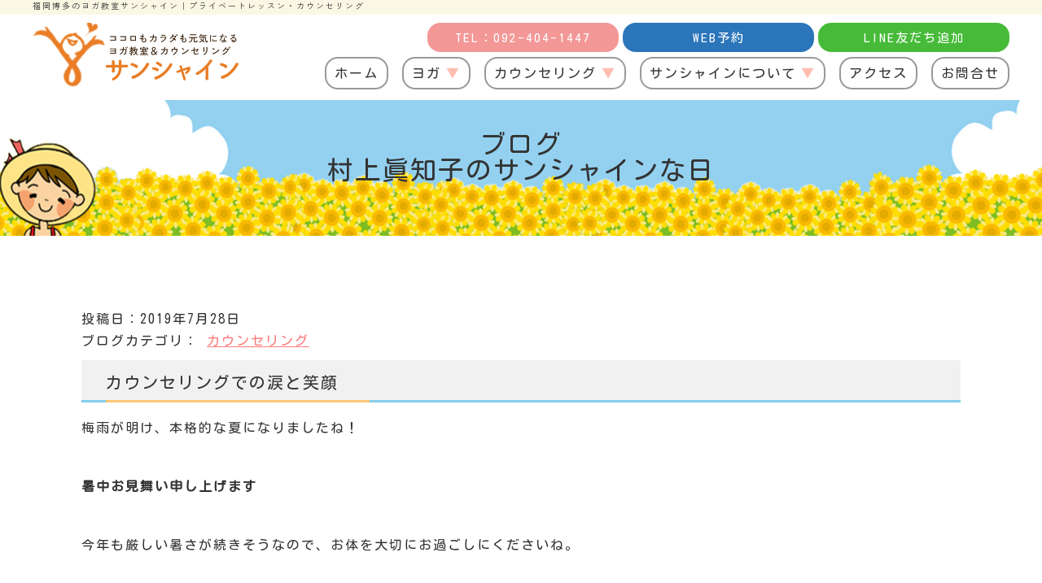

--- FILE ---
content_type: text/html; charset=UTF-8
request_url: https://sun10.net/counseling/%E3%82%AB%E3%82%A6%E3%83%B3%E3%82%BB%E3%83%AA%E3%83%B3%E3%82%B0%E3%81%A7%E3%81%AE%E6%B6%99%E3%81%A8%E7%AC%91%E9%A1%94/
body_size: 16354
content:
<!doctype html>
<html lang="ja">
<head>
	<!-- Google tag (gtag.js) 　サンシャインさんGアカウント-->
<script async src="https://www.googletagmanager.com/gtag/js?id=G-PXZS00SLCM"></script>
<script>
  window.dataLayer = window.dataLayer || [];
  function gtag(){dataLayer.push(arguments);}
  gtag('js', new Date());

  gtag('config', 'G-PXZS00SLCM');
  gtag('config', 'UA-130336478-1');
</script>

  <!-- Global site tag (gtag.js) - Google Analytics （キッドGアカウント） -->
<script async src="https://www.googletagmanager.com/gtag/js?id=UA-186579520-45"></script>
<script>
  window.dataLayer = window.dataLayer || [];
  function gtag(){dataLayer.push(arguments);}
  gtag('js', new Date());

  gtag('config', 'UA-186579520-45');
</script>
	<!---Gタグマネージャー--->
	<!-- Google Tag Manager -->
<script>(function(w,d,s,l,i){w[l]=w[l]||[];w[l].push({'gtm.start':
new Date().getTime(),event:'gtm.js'});var f=d.getElementsByTagName(s)[0],
j=d.createElement(s),dl=l!='dataLayer'?'&l='+l:'';j.async=true;j.src=
'https://www.googletagmanager.com/gtm.js?id='+i+dl;f.parentNode.insertBefore(j,f);
})(window,document,'script','dataLayer','GTM-TZ9LZV8');</script>
<!-- End Google Tag Manager -->

  <meta charset="UTF-8">
  <meta name="viewport" content="width=device-width, initial-scale=1">
  <meta name="format-detection" content="telephone=no">
  <meta property="og:image" content="https://sun10.net/wp-content/themes/sunshine/images/ogp.png" />
　<link rel="preconnect" href="https://fonts.googleapis.com">
  <link rel="preconnect" href="https://fonts.gstatic.com" crossorigin>
  <link href="https://fonts.googleapis.com/css2?family=Zen+Kaku+Gothic+New&display=swap" rel="stylesheet">
  <link href="https://fonts.googleapis.com/css2?family=Kosugi+Maru&display=swap" rel="stylesheet">
  <link href="https://fonts.googleapis.com/css2?family=Caramel&display=swap" rel="stylesheet">
<link href="https://fonts.googleapis.com/earlyaccess/nicomoji.css" rel="stylesheet">
  <link href="https://use.fontawesome.com/releases/v5.6.1/css/all.css" rel="stylesheet">
  <script src="https://kit.fontawesome.com/73663b638e.js" crossorigin="anonymous"></script>
  <link rel="stylesheet" href="https://sun10.net/wp-content/themes/sunshine/js/lite-youtube-embed/src/lite-yt-embed.css" />
  <script src="https://sun10.net/wp-content/themes/sunshine/js/lite-youtube-embed/src/lite-yt-embed.js"></script>
  <link href="https://sun10.net/wp-content/themes/sunshine/css/style.css" rel="stylesheet" type="text/css">
  <link href="https://sun10.net/wp-content/themes/sunshine/css/slick.css" rel="stylesheet" type="text/css">
  <link href="https://sun10.net/wp-content/themes/sunshine/css/slick-theme.css" rel="stylesheet" type="text/css">
  <link href="https://sun10.net/wp-content/themes/sunshine/css/bootstrap-4.3.1.css" rel="stylesheet">
  <link href="https://cdnjs.cloudflare.com/ajax/libs/lightbox2/2.7.1/css/lightbox.css" rel="stylesheet">
  <script src="https://ajax.googleapis.com/ajax/libs/jquery/3.1.1/jquery.min.js"></script>
  <script src="https://cdnjs.cloudflare.com/ajax/libs/lightbox2/2.7.1/js/lightbox.min.js" type="text/javascript"></script>
	
<script type="application/ld+json">
{
 "@context":"http://schema.org",
 "@type":"SportsActivityLocation",
 "name":"サンシャイン",
 "address":{
  "@type":"PostalAddress",
  "streetAddress":"住吉３丁目９−１ カワイアーバンビル ３１１",
  "addressLocality":"福岡市博多区",
  "addressRegion":"福岡県",
  "postalCode":"812-0018",
  "addressCountry":"JP"
 },
 "geo":{
  "@type":"GeoCoordinates",
  "latitude":"33.585024",
  "longitude":"130.410937"
 },
 "telephone":"+81-92-404-1447",
 "openingHoursSpecification":[
  {
   "@type":"OpeningHoursSpecification",
   "dayOfWeek":[
    "Tuesday",
    "Wednesday",
    "Thursday",
    "Friday"
   ],
   "opens":"10:00",
   "closes":"20:00"
  },
  {
   "@type":"OpeningHoursSpecification",
   "dayOfWeek":[
    "Saturday"
   ],
   "opens":"10:00",
   "closes":"18:00"
  },
  {
   "@type":"OpeningHoursSpecification",
   "dayOfWeek":[
    "Sunday"
   ],
   "opens":"10:00",
   "closes":"17:00"
  }
 ],
 "image":"https://sun10.net/yoga/",
 "url":"https://sun10.net/"
}
</script>
	
	
  　<title>カウンセリングでの涙と笑顔 - サンシャイン｜ヨガ教室・カウンセリング｜福岡市博多</title>

		<!-- All in One SEO 4.9.2 - aioseo.com -->
	<meta name="description" content="梅雨が明け、本格的な夏になりましたね！ 暑中お見舞い申し上げます 今年も厳しい暑さが続きそうなので、お体を大切" />
	<meta name="robots" content="max-image-preview:large" />
	<meta name="author" content="サンシャイン"/>
	<link rel="canonical" href="https://sun10.net/counseling/%e3%82%ab%e3%82%a6%e3%83%b3%e3%82%bb%e3%83%aa%e3%83%b3%e3%82%b0%e3%81%a7%e3%81%ae%e6%b6%99%e3%81%a8%e7%ac%91%e9%a1%94/" />
	<meta name="generator" content="All in One SEO (AIOSEO) 4.9.2" />
		<meta property="og:locale" content="ja_JP" />
		<meta property="og:site_name" content="サンシャイン｜ヨガ教室・カウンセリング｜福岡市博多 - 福岡市博多にあるパーソナルヨガ教室＆カウンセリング「サンシャイン」。アットホームなプライベート空間で、あなたの心と体に寄り添うオーダーメイドのレッスンを提供します。" />
		<meta property="og:type" content="article" />
		<meta property="og:title" content="カウンセリングでの涙と笑顔 - サンシャイン｜ヨガ教室・カウンセリング｜福岡市博多" />
		<meta property="og:description" content="梅雨が明け、本格的な夏になりましたね！ 暑中お見舞い申し上げます 今年も厳しい暑さが続きそうなので、お体を大切" />
		<meta property="og:url" content="https://sun10.net/counseling/%e3%82%ab%e3%82%a6%e3%83%b3%e3%82%bb%e3%83%aa%e3%83%b3%e3%82%b0%e3%81%a7%e3%81%ae%e6%b6%99%e3%81%a8%e7%ac%91%e9%a1%94/" />
		<meta property="article:published_time" content="2019-07-28T07:57:49+00:00" />
		<meta property="article:modified_time" content="2019-07-28T07:57:49+00:00" />
		<meta name="twitter:card" content="summary" />
		<meta name="twitter:title" content="カウンセリングでの涙と笑顔 - サンシャイン｜ヨガ教室・カウンセリング｜福岡市博多" />
		<meta name="twitter:description" content="梅雨が明け、本格的な夏になりましたね！ 暑中お見舞い申し上げます 今年も厳しい暑さが続きそうなので、お体を大切" />
		<script type="application/ld+json" class="aioseo-schema">
			{"@context":"https:\/\/schema.org","@graph":[{"@type":"BlogPosting","@id":"https:\/\/sun10.net\/counseling\/%e3%82%ab%e3%82%a6%e3%83%b3%e3%82%bb%e3%83%aa%e3%83%b3%e3%82%b0%e3%81%a7%e3%81%ae%e6%b6%99%e3%81%a8%e7%ac%91%e9%a1%94\/#blogposting","name":"\u30ab\u30a6\u30f3\u30bb\u30ea\u30f3\u30b0\u3067\u306e\u6d99\u3068\u7b11\u9854 - \u30b5\u30f3\u30b7\u30e3\u30a4\u30f3\uff5c\u30e8\u30ac\u6559\u5ba4\u30fb\u30ab\u30a6\u30f3\u30bb\u30ea\u30f3\u30b0\uff5c\u798f\u5ca1\u5e02\u535a\u591a","headline":"\u30ab\u30a6\u30f3\u30bb\u30ea\u30f3\u30b0\u3067\u306e\u6d99\u3068\u7b11\u9854","author":{"@id":"https:\/\/sun10.net\/author\/sunshine44\/#author"},"publisher":{"@id":"https:\/\/sun10.net\/#organization"},"image":{"@type":"ImageObject","url":"https:\/\/sun10.net\/wp-content\/uploads\/2019\/07\/IMG_1520.jpg","@id":"https:\/\/sun10.net\/counseling\/%e3%82%ab%e3%82%a6%e3%83%b3%e3%82%bb%e3%83%aa%e3%83%b3%e3%82%b0%e3%81%a7%e3%81%ae%e6%b6%99%e3%81%a8%e7%ac%91%e9%a1%94\/#articleImage"},"datePublished":"2019-07-28T16:57:49+09:00","dateModified":"2019-07-28T16:57:49+09:00","inLanguage":"ja","mainEntityOfPage":{"@id":"https:\/\/sun10.net\/counseling\/%e3%82%ab%e3%82%a6%e3%83%b3%e3%82%bb%e3%83%aa%e3%83%b3%e3%82%b0%e3%81%a7%e3%81%ae%e6%b6%99%e3%81%a8%e7%ac%91%e9%a1%94\/#webpage"},"isPartOf":{"@id":"https:\/\/sun10.net\/counseling\/%e3%82%ab%e3%82%a6%e3%83%b3%e3%82%bb%e3%83%aa%e3%83%b3%e3%82%b0%e3%81%a7%e3%81%ae%e6%b6%99%e3%81%a8%e7%ac%91%e9%a1%94\/#webpage"},"articleSection":"\u30ab\u30a6\u30f3\u30bb\u30ea\u30f3\u30b0"},{"@type":"BreadcrumbList","@id":"https:\/\/sun10.net\/counseling\/%e3%82%ab%e3%82%a6%e3%83%b3%e3%82%bb%e3%83%aa%e3%83%b3%e3%82%b0%e3%81%a7%e3%81%ae%e6%b6%99%e3%81%a8%e7%ac%91%e9%a1%94\/#breadcrumblist","itemListElement":[{"@type":"ListItem","@id":"https:\/\/sun10.net#listItem","position":1,"name":"\u30db\u30fc\u30e0","item":"https:\/\/sun10.net","nextItem":{"@type":"ListItem","@id":"https:\/\/sun10.net#listItem","name":"\u6295\u7a3f"}},{"@type":"ListItem","@id":"https:\/\/sun10.net#listItem","position":2,"name":"\u6295\u7a3f","item":"https:\/\/sun10.net","nextItem":{"@type":"ListItem","@id":"https:\/\/sun10.net\/category\/counseling\/#listItem","name":"\u30ab\u30a6\u30f3\u30bb\u30ea\u30f3\u30b0"},"previousItem":{"@type":"ListItem","@id":"https:\/\/sun10.net#listItem","name":"\u30db\u30fc\u30e0"}},{"@type":"ListItem","@id":"https:\/\/sun10.net\/category\/counseling\/#listItem","position":3,"name":"\u30ab\u30a6\u30f3\u30bb\u30ea\u30f3\u30b0","item":"https:\/\/sun10.net\/category\/counseling\/","nextItem":{"@type":"ListItem","@id":"https:\/\/sun10.net\/counseling\/%e3%82%ab%e3%82%a6%e3%83%b3%e3%82%bb%e3%83%aa%e3%83%b3%e3%82%b0%e3%81%a7%e3%81%ae%e6%b6%99%e3%81%a8%e7%ac%91%e9%a1%94\/#listItem","name":"\u30ab\u30a6\u30f3\u30bb\u30ea\u30f3\u30b0\u3067\u306e\u6d99\u3068\u7b11\u9854"},"previousItem":{"@type":"ListItem","@id":"https:\/\/sun10.net#listItem","name":"\u6295\u7a3f"}},{"@type":"ListItem","@id":"https:\/\/sun10.net\/counseling\/%e3%82%ab%e3%82%a6%e3%83%b3%e3%82%bb%e3%83%aa%e3%83%b3%e3%82%b0%e3%81%a7%e3%81%ae%e6%b6%99%e3%81%a8%e7%ac%91%e9%a1%94\/#listItem","position":4,"name":"\u30ab\u30a6\u30f3\u30bb\u30ea\u30f3\u30b0\u3067\u306e\u6d99\u3068\u7b11\u9854","previousItem":{"@type":"ListItem","@id":"https:\/\/sun10.net\/category\/counseling\/#listItem","name":"\u30ab\u30a6\u30f3\u30bb\u30ea\u30f3\u30b0"}}]},{"@type":"Organization","@id":"https:\/\/sun10.net\/#organization","name":"\u30b5\u30f3\u30b7\u30e3\u30a4\u30f3","description":"\u798f\u5ca1\u5e02\u535a\u591a\u306b\u3042\u308b\u30d1\u30fc\u30bd\u30ca\u30eb\u30e8\u30ac\u6559\u5ba4\uff06\u30ab\u30a6\u30f3\u30bb\u30ea\u30f3\u30b0\u300c\u30b5\u30f3\u30b7\u30e3\u30a4\u30f3\u300d\u3002\u30a2\u30c3\u30c8\u30db\u30fc\u30e0\u306a\u30d7\u30e9\u30a4\u30d9\u30fc\u30c8\u7a7a\u9593\u3067\u3001\u3042\u306a\u305f\u306e\u5fc3\u3068\u4f53\u306b\u5bc4\u308a\u6dfb\u3046\u30aa\u30fc\u30c0\u30fc\u30e1\u30a4\u30c9\u306e\u30ec\u30c3\u30b9\u30f3\u3092\u63d0\u4f9b\u3057\u307e\u3059\u3002","url":"https:\/\/sun10.net\/"},{"@type":"Person","@id":"https:\/\/sun10.net\/author\/sunshine44\/#author","url":"https:\/\/sun10.net\/author\/sunshine44\/","name":"\u30b5\u30f3\u30b7\u30e3\u30a4\u30f3","image":{"@type":"ImageObject","@id":"https:\/\/sun10.net\/counseling\/%e3%82%ab%e3%82%a6%e3%83%b3%e3%82%bb%e3%83%aa%e3%83%b3%e3%82%b0%e3%81%a7%e3%81%ae%e6%b6%99%e3%81%a8%e7%ac%91%e9%a1%94\/#authorImage","url":"https:\/\/secure.gravatar.com\/avatar\/0a5a0959f2df25986cae4679861e2b535e33f2a82e7b5b255a77dfe5d941d30b?s=96&d=mm&r=g","width":96,"height":96,"caption":"\u30b5\u30f3\u30b7\u30e3\u30a4\u30f3"}},{"@type":"WebPage","@id":"https:\/\/sun10.net\/counseling\/%e3%82%ab%e3%82%a6%e3%83%b3%e3%82%bb%e3%83%aa%e3%83%b3%e3%82%b0%e3%81%a7%e3%81%ae%e6%b6%99%e3%81%a8%e7%ac%91%e9%a1%94\/#webpage","url":"https:\/\/sun10.net\/counseling\/%e3%82%ab%e3%82%a6%e3%83%b3%e3%82%bb%e3%83%aa%e3%83%b3%e3%82%b0%e3%81%a7%e3%81%ae%e6%b6%99%e3%81%a8%e7%ac%91%e9%a1%94\/","name":"\u30ab\u30a6\u30f3\u30bb\u30ea\u30f3\u30b0\u3067\u306e\u6d99\u3068\u7b11\u9854 - \u30b5\u30f3\u30b7\u30e3\u30a4\u30f3\uff5c\u30e8\u30ac\u6559\u5ba4\u30fb\u30ab\u30a6\u30f3\u30bb\u30ea\u30f3\u30b0\uff5c\u798f\u5ca1\u5e02\u535a\u591a","description":"\u6885\u96e8\u304c\u660e\u3051\u3001\u672c\u683c\u7684\u306a\u590f\u306b\u306a\u308a\u307e\u3057\u305f\u306d\uff01 \u6691\u4e2d\u304a\u898b\u821e\u3044\u7533\u3057\u4e0a\u3052\u307e\u3059 \u4eca\u5e74\u3082\u53b3\u3057\u3044\u6691\u3055\u304c\u7d9a\u304d\u305d\u3046\u306a\u306e\u3067\u3001\u304a\u4f53\u3092\u5927\u5207","inLanguage":"ja","isPartOf":{"@id":"https:\/\/sun10.net\/#website"},"breadcrumb":{"@id":"https:\/\/sun10.net\/counseling\/%e3%82%ab%e3%82%a6%e3%83%b3%e3%82%bb%e3%83%aa%e3%83%b3%e3%82%b0%e3%81%a7%e3%81%ae%e6%b6%99%e3%81%a8%e7%ac%91%e9%a1%94\/#breadcrumblist"},"author":{"@id":"https:\/\/sun10.net\/author\/sunshine44\/#author"},"creator":{"@id":"https:\/\/sun10.net\/author\/sunshine44\/#author"},"datePublished":"2019-07-28T16:57:49+09:00","dateModified":"2019-07-28T16:57:49+09:00"},{"@type":"WebSite","@id":"https:\/\/sun10.net\/#website","url":"https:\/\/sun10.net\/","name":"\u30b5\u30f3\u30b7\u30e3\u30a4\u30f3\uff5c\u798f\u5ca1\u535a\u591a\u3067\u304a\u3059\u3059\u3081\u306e\u30e8\u30ac\u6559\u5ba4\uff06\u30ab\u30a6\u30f3\u30bb\u30ea\u30f3\u30b0\uff5c\u500b\u4eba\u30ec\u30c3\u30b9\u30f3","description":"\u798f\u5ca1\u5e02\u535a\u591a\u306b\u3042\u308b\u30d1\u30fc\u30bd\u30ca\u30eb\u30e8\u30ac\u6559\u5ba4\uff06\u30ab\u30a6\u30f3\u30bb\u30ea\u30f3\u30b0\u300c\u30b5\u30f3\u30b7\u30e3\u30a4\u30f3\u300d\u3002\u30a2\u30c3\u30c8\u30db\u30fc\u30e0\u306a\u30d7\u30e9\u30a4\u30d9\u30fc\u30c8\u7a7a\u9593\u3067\u3001\u3042\u306a\u305f\u306e\u5fc3\u3068\u4f53\u306b\u5bc4\u308a\u6dfb\u3046\u30aa\u30fc\u30c0\u30fc\u30e1\u30a4\u30c9\u306e\u30ec\u30c3\u30b9\u30f3\u3092\u63d0\u4f9b\u3057\u307e\u3059\u3002","inLanguage":"ja","publisher":{"@id":"https:\/\/sun10.net\/#organization"}}]}
		</script>
		<!-- All in One SEO -->

<link rel="alternate" type="application/rss+xml" title="サンシャイン｜ヨガ教室・カウンセリング｜福岡市博多 &raquo; カウンセリングでの涙と笑顔 のコメントのフィード" href="https://sun10.net/counseling/%e3%82%ab%e3%82%a6%e3%83%b3%e3%82%bb%e3%83%aa%e3%83%b3%e3%82%b0%e3%81%a7%e3%81%ae%e6%b6%99%e3%81%a8%e7%ac%91%e9%a1%94/feed/" />
<link rel="alternate" title="oEmbed (JSON)" type="application/json+oembed" href="https://sun10.net/wp-json/oembed/1.0/embed?url=https%3A%2F%2Fsun10.net%2Fcounseling%2F%25e3%2582%25ab%25e3%2582%25a6%25e3%2583%25b3%25e3%2582%25bb%25e3%2583%25aa%25e3%2583%25b3%25e3%2582%25b0%25e3%2581%25a7%25e3%2581%25ae%25e6%25b6%2599%25e3%2581%25a8%25e7%25ac%2591%25e9%25a1%2594%2F" />
<link rel="alternate" title="oEmbed (XML)" type="text/xml+oembed" href="https://sun10.net/wp-json/oembed/1.0/embed?url=https%3A%2F%2Fsun10.net%2Fcounseling%2F%25e3%2582%25ab%25e3%2582%25a6%25e3%2583%25b3%25e3%2582%25bb%25e3%2583%25aa%25e3%2583%25b3%25e3%2582%25b0%25e3%2581%25a7%25e3%2581%25ae%25e6%25b6%2599%25e3%2581%25a8%25e7%25ac%2591%25e9%25a1%2594%2F&#038;format=xml" />
		<!-- This site uses the Google Analytics by MonsterInsights plugin v9.11.0 - Using Analytics tracking - https://www.monsterinsights.com/ -->
		<!-- Note: MonsterInsights is not currently configured on this site. The site owner needs to authenticate with Google Analytics in the MonsterInsights settings panel. -->
					<!-- No tracking code set -->
				<!-- / Google Analytics by MonsterInsights -->
		<style id='wp-img-auto-sizes-contain-inline-css' type='text/css'>
img:is([sizes=auto i],[sizes^="auto," i]){contain-intrinsic-size:3000px 1500px}
/*# sourceURL=wp-img-auto-sizes-contain-inline-css */
</style>
<style id='wp-emoji-styles-inline-css' type='text/css'>

	img.wp-smiley, img.emoji {
		display: inline !important;
		border: none !important;
		box-shadow: none !important;
		height: 1em !important;
		width: 1em !important;
		margin: 0 0.07em !important;
		vertical-align: -0.1em !important;
		background: none !important;
		padding: 0 !important;
	}
/*# sourceURL=wp-emoji-styles-inline-css */
</style>
<style id='wp-block-library-inline-css' type='text/css'>
:root{--wp-block-synced-color:#7a00df;--wp-block-synced-color--rgb:122,0,223;--wp-bound-block-color:var(--wp-block-synced-color);--wp-editor-canvas-background:#ddd;--wp-admin-theme-color:#007cba;--wp-admin-theme-color--rgb:0,124,186;--wp-admin-theme-color-darker-10:#006ba1;--wp-admin-theme-color-darker-10--rgb:0,107,160.5;--wp-admin-theme-color-darker-20:#005a87;--wp-admin-theme-color-darker-20--rgb:0,90,135;--wp-admin-border-width-focus:2px}@media (min-resolution:192dpi){:root{--wp-admin-border-width-focus:1.5px}}.wp-element-button{cursor:pointer}:root .has-very-light-gray-background-color{background-color:#eee}:root .has-very-dark-gray-background-color{background-color:#313131}:root .has-very-light-gray-color{color:#eee}:root .has-very-dark-gray-color{color:#313131}:root .has-vivid-green-cyan-to-vivid-cyan-blue-gradient-background{background:linear-gradient(135deg,#00d084,#0693e3)}:root .has-purple-crush-gradient-background{background:linear-gradient(135deg,#34e2e4,#4721fb 50%,#ab1dfe)}:root .has-hazy-dawn-gradient-background{background:linear-gradient(135deg,#faaca8,#dad0ec)}:root .has-subdued-olive-gradient-background{background:linear-gradient(135deg,#fafae1,#67a671)}:root .has-atomic-cream-gradient-background{background:linear-gradient(135deg,#fdd79a,#004a59)}:root .has-nightshade-gradient-background{background:linear-gradient(135deg,#330968,#31cdcf)}:root .has-midnight-gradient-background{background:linear-gradient(135deg,#020381,#2874fc)}:root{--wp--preset--font-size--normal:16px;--wp--preset--font-size--huge:42px}.has-regular-font-size{font-size:1em}.has-larger-font-size{font-size:2.625em}.has-normal-font-size{font-size:var(--wp--preset--font-size--normal)}.has-huge-font-size{font-size:var(--wp--preset--font-size--huge)}.has-text-align-center{text-align:center}.has-text-align-left{text-align:left}.has-text-align-right{text-align:right}.has-fit-text{white-space:nowrap!important}#end-resizable-editor-section{display:none}.aligncenter{clear:both}.items-justified-left{justify-content:flex-start}.items-justified-center{justify-content:center}.items-justified-right{justify-content:flex-end}.items-justified-space-between{justify-content:space-between}.screen-reader-text{border:0;clip-path:inset(50%);height:1px;margin:-1px;overflow:hidden;padding:0;position:absolute;width:1px;word-wrap:normal!important}.screen-reader-text:focus{background-color:#ddd;clip-path:none;color:#444;display:block;font-size:1em;height:auto;left:5px;line-height:normal;padding:15px 23px 14px;text-decoration:none;top:5px;width:auto;z-index:100000}html :where(.has-border-color){border-style:solid}html :where([style*=border-top-color]){border-top-style:solid}html :where([style*=border-right-color]){border-right-style:solid}html :where([style*=border-bottom-color]){border-bottom-style:solid}html :where([style*=border-left-color]){border-left-style:solid}html :where([style*=border-width]){border-style:solid}html :where([style*=border-top-width]){border-top-style:solid}html :where([style*=border-right-width]){border-right-style:solid}html :where([style*=border-bottom-width]){border-bottom-style:solid}html :where([style*=border-left-width]){border-left-style:solid}html :where(img[class*=wp-image-]){height:auto;max-width:100%}:where(figure){margin:0 0 1em}html :where(.is-position-sticky){--wp-admin--admin-bar--position-offset:var(--wp-admin--admin-bar--height,0px)}@media screen and (max-width:600px){html :where(.is-position-sticky){--wp-admin--admin-bar--position-offset:0px}}

/*# sourceURL=wp-block-library-inline-css */
</style><style id='global-styles-inline-css' type='text/css'>
:root{--wp--preset--aspect-ratio--square: 1;--wp--preset--aspect-ratio--4-3: 4/3;--wp--preset--aspect-ratio--3-4: 3/4;--wp--preset--aspect-ratio--3-2: 3/2;--wp--preset--aspect-ratio--2-3: 2/3;--wp--preset--aspect-ratio--16-9: 16/9;--wp--preset--aspect-ratio--9-16: 9/16;--wp--preset--color--black: #000000;--wp--preset--color--cyan-bluish-gray: #abb8c3;--wp--preset--color--white: #ffffff;--wp--preset--color--pale-pink: #f78da7;--wp--preset--color--vivid-red: #cf2e2e;--wp--preset--color--luminous-vivid-orange: #ff6900;--wp--preset--color--luminous-vivid-amber: #fcb900;--wp--preset--color--light-green-cyan: #7bdcb5;--wp--preset--color--vivid-green-cyan: #00d084;--wp--preset--color--pale-cyan-blue: #8ed1fc;--wp--preset--color--vivid-cyan-blue: #0693e3;--wp--preset--color--vivid-purple: #9b51e0;--wp--preset--gradient--vivid-cyan-blue-to-vivid-purple: linear-gradient(135deg,rgb(6,147,227) 0%,rgb(155,81,224) 100%);--wp--preset--gradient--light-green-cyan-to-vivid-green-cyan: linear-gradient(135deg,rgb(122,220,180) 0%,rgb(0,208,130) 100%);--wp--preset--gradient--luminous-vivid-amber-to-luminous-vivid-orange: linear-gradient(135deg,rgb(252,185,0) 0%,rgb(255,105,0) 100%);--wp--preset--gradient--luminous-vivid-orange-to-vivid-red: linear-gradient(135deg,rgb(255,105,0) 0%,rgb(207,46,46) 100%);--wp--preset--gradient--very-light-gray-to-cyan-bluish-gray: linear-gradient(135deg,rgb(238,238,238) 0%,rgb(169,184,195) 100%);--wp--preset--gradient--cool-to-warm-spectrum: linear-gradient(135deg,rgb(74,234,220) 0%,rgb(151,120,209) 20%,rgb(207,42,186) 40%,rgb(238,44,130) 60%,rgb(251,105,98) 80%,rgb(254,248,76) 100%);--wp--preset--gradient--blush-light-purple: linear-gradient(135deg,rgb(255,206,236) 0%,rgb(152,150,240) 100%);--wp--preset--gradient--blush-bordeaux: linear-gradient(135deg,rgb(254,205,165) 0%,rgb(254,45,45) 50%,rgb(107,0,62) 100%);--wp--preset--gradient--luminous-dusk: linear-gradient(135deg,rgb(255,203,112) 0%,rgb(199,81,192) 50%,rgb(65,88,208) 100%);--wp--preset--gradient--pale-ocean: linear-gradient(135deg,rgb(255,245,203) 0%,rgb(182,227,212) 50%,rgb(51,167,181) 100%);--wp--preset--gradient--electric-grass: linear-gradient(135deg,rgb(202,248,128) 0%,rgb(113,206,126) 100%);--wp--preset--gradient--midnight: linear-gradient(135deg,rgb(2,3,129) 0%,rgb(40,116,252) 100%);--wp--preset--font-size--small: 13px;--wp--preset--font-size--medium: 20px;--wp--preset--font-size--large: 36px;--wp--preset--font-size--x-large: 42px;--wp--preset--spacing--20: 0.44rem;--wp--preset--spacing--30: 0.67rem;--wp--preset--spacing--40: 1rem;--wp--preset--spacing--50: 1.5rem;--wp--preset--spacing--60: 2.25rem;--wp--preset--spacing--70: 3.38rem;--wp--preset--spacing--80: 5.06rem;--wp--preset--shadow--natural: 6px 6px 9px rgba(0, 0, 0, 0.2);--wp--preset--shadow--deep: 12px 12px 50px rgba(0, 0, 0, 0.4);--wp--preset--shadow--sharp: 6px 6px 0px rgba(0, 0, 0, 0.2);--wp--preset--shadow--outlined: 6px 6px 0px -3px rgb(255, 255, 255), 6px 6px rgb(0, 0, 0);--wp--preset--shadow--crisp: 6px 6px 0px rgb(0, 0, 0);}:where(.is-layout-flex){gap: 0.5em;}:where(.is-layout-grid){gap: 0.5em;}body .is-layout-flex{display: flex;}.is-layout-flex{flex-wrap: wrap;align-items: center;}.is-layout-flex > :is(*, div){margin: 0;}body .is-layout-grid{display: grid;}.is-layout-grid > :is(*, div){margin: 0;}:where(.wp-block-columns.is-layout-flex){gap: 2em;}:where(.wp-block-columns.is-layout-grid){gap: 2em;}:where(.wp-block-post-template.is-layout-flex){gap: 1.25em;}:where(.wp-block-post-template.is-layout-grid){gap: 1.25em;}.has-black-color{color: var(--wp--preset--color--black) !important;}.has-cyan-bluish-gray-color{color: var(--wp--preset--color--cyan-bluish-gray) !important;}.has-white-color{color: var(--wp--preset--color--white) !important;}.has-pale-pink-color{color: var(--wp--preset--color--pale-pink) !important;}.has-vivid-red-color{color: var(--wp--preset--color--vivid-red) !important;}.has-luminous-vivid-orange-color{color: var(--wp--preset--color--luminous-vivid-orange) !important;}.has-luminous-vivid-amber-color{color: var(--wp--preset--color--luminous-vivid-amber) !important;}.has-light-green-cyan-color{color: var(--wp--preset--color--light-green-cyan) !important;}.has-vivid-green-cyan-color{color: var(--wp--preset--color--vivid-green-cyan) !important;}.has-pale-cyan-blue-color{color: var(--wp--preset--color--pale-cyan-blue) !important;}.has-vivid-cyan-blue-color{color: var(--wp--preset--color--vivid-cyan-blue) !important;}.has-vivid-purple-color{color: var(--wp--preset--color--vivid-purple) !important;}.has-black-background-color{background-color: var(--wp--preset--color--black) !important;}.has-cyan-bluish-gray-background-color{background-color: var(--wp--preset--color--cyan-bluish-gray) !important;}.has-white-background-color{background-color: var(--wp--preset--color--white) !important;}.has-pale-pink-background-color{background-color: var(--wp--preset--color--pale-pink) !important;}.has-vivid-red-background-color{background-color: var(--wp--preset--color--vivid-red) !important;}.has-luminous-vivid-orange-background-color{background-color: var(--wp--preset--color--luminous-vivid-orange) !important;}.has-luminous-vivid-amber-background-color{background-color: var(--wp--preset--color--luminous-vivid-amber) !important;}.has-light-green-cyan-background-color{background-color: var(--wp--preset--color--light-green-cyan) !important;}.has-vivid-green-cyan-background-color{background-color: var(--wp--preset--color--vivid-green-cyan) !important;}.has-pale-cyan-blue-background-color{background-color: var(--wp--preset--color--pale-cyan-blue) !important;}.has-vivid-cyan-blue-background-color{background-color: var(--wp--preset--color--vivid-cyan-blue) !important;}.has-vivid-purple-background-color{background-color: var(--wp--preset--color--vivid-purple) !important;}.has-black-border-color{border-color: var(--wp--preset--color--black) !important;}.has-cyan-bluish-gray-border-color{border-color: var(--wp--preset--color--cyan-bluish-gray) !important;}.has-white-border-color{border-color: var(--wp--preset--color--white) !important;}.has-pale-pink-border-color{border-color: var(--wp--preset--color--pale-pink) !important;}.has-vivid-red-border-color{border-color: var(--wp--preset--color--vivid-red) !important;}.has-luminous-vivid-orange-border-color{border-color: var(--wp--preset--color--luminous-vivid-orange) !important;}.has-luminous-vivid-amber-border-color{border-color: var(--wp--preset--color--luminous-vivid-amber) !important;}.has-light-green-cyan-border-color{border-color: var(--wp--preset--color--light-green-cyan) !important;}.has-vivid-green-cyan-border-color{border-color: var(--wp--preset--color--vivid-green-cyan) !important;}.has-pale-cyan-blue-border-color{border-color: var(--wp--preset--color--pale-cyan-blue) !important;}.has-vivid-cyan-blue-border-color{border-color: var(--wp--preset--color--vivid-cyan-blue) !important;}.has-vivid-purple-border-color{border-color: var(--wp--preset--color--vivid-purple) !important;}.has-vivid-cyan-blue-to-vivid-purple-gradient-background{background: var(--wp--preset--gradient--vivid-cyan-blue-to-vivid-purple) !important;}.has-light-green-cyan-to-vivid-green-cyan-gradient-background{background: var(--wp--preset--gradient--light-green-cyan-to-vivid-green-cyan) !important;}.has-luminous-vivid-amber-to-luminous-vivid-orange-gradient-background{background: var(--wp--preset--gradient--luminous-vivid-amber-to-luminous-vivid-orange) !important;}.has-luminous-vivid-orange-to-vivid-red-gradient-background{background: var(--wp--preset--gradient--luminous-vivid-orange-to-vivid-red) !important;}.has-very-light-gray-to-cyan-bluish-gray-gradient-background{background: var(--wp--preset--gradient--very-light-gray-to-cyan-bluish-gray) !important;}.has-cool-to-warm-spectrum-gradient-background{background: var(--wp--preset--gradient--cool-to-warm-spectrum) !important;}.has-blush-light-purple-gradient-background{background: var(--wp--preset--gradient--blush-light-purple) !important;}.has-blush-bordeaux-gradient-background{background: var(--wp--preset--gradient--blush-bordeaux) !important;}.has-luminous-dusk-gradient-background{background: var(--wp--preset--gradient--luminous-dusk) !important;}.has-pale-ocean-gradient-background{background: var(--wp--preset--gradient--pale-ocean) !important;}.has-electric-grass-gradient-background{background: var(--wp--preset--gradient--electric-grass) !important;}.has-midnight-gradient-background{background: var(--wp--preset--gradient--midnight) !important;}.has-small-font-size{font-size: var(--wp--preset--font-size--small) !important;}.has-medium-font-size{font-size: var(--wp--preset--font-size--medium) !important;}.has-large-font-size{font-size: var(--wp--preset--font-size--large) !important;}.has-x-large-font-size{font-size: var(--wp--preset--font-size--x-large) !important;}
/*# sourceURL=global-styles-inline-css */
</style>

<style id='classic-theme-styles-inline-css' type='text/css'>
/*! This file is auto-generated */
.wp-block-button__link{color:#fff;background-color:#32373c;border-radius:9999px;box-shadow:none;text-decoration:none;padding:calc(.667em + 2px) calc(1.333em + 2px);font-size:1.125em}.wp-block-file__button{background:#32373c;color:#fff;text-decoration:none}
/*# sourceURL=/wp-includes/css/classic-themes.min.css */
</style>
<link rel='stylesheet' id='sass-basis-core-css' href='https://sun10.net/wp-content/plugins/snow-monkey-editor/dist/css/fallback.css?ver=1764311208' type='text/css' media='all' />
<link rel='stylesheet' id='snow-monkey-editor-css' href='https://sun10.net/wp-content/plugins/snow-monkey-editor/dist/css/app.css?ver=1764311208' type='text/css' media='all' />
<link rel='stylesheet' id='snow-monkey-editor@front-css' href='https://sun10.net/wp-content/plugins/snow-monkey-editor/dist/css/front.css?ver=1764311208' type='text/css' media='all' />
<link rel='stylesheet' id='dashicons-css' href='https://sun10.net/wp-includes/css/dashicons.min.css?ver=6.9' type='text/css' media='all' />
<link rel='stylesheet' id='admin-bar-css' href='https://sun10.net/wp-includes/css/admin-bar.min.css?ver=6.9' type='text/css' media='all' />
<style id='admin-bar-inline-css' type='text/css'>

    /* Hide CanvasJS credits for P404 charts specifically */
    #p404RedirectChart .canvasjs-chart-credit {
        display: none !important;
    }
    
    #p404RedirectChart canvas {
        border-radius: 6px;
    }

    .p404-redirect-adminbar-weekly-title {
        font-weight: bold;
        font-size: 14px;
        color: #fff;
        margin-bottom: 6px;
    }

    #wpadminbar #wp-admin-bar-p404_free_top_button .ab-icon:before {
        content: "\f103";
        color: #dc3545;
        top: 3px;
    }
    
    #wp-admin-bar-p404_free_top_button .ab-item {
        min-width: 80px !important;
        padding: 0px !important;
    }
    
    /* Ensure proper positioning and z-index for P404 dropdown */
    .p404-redirect-adminbar-dropdown-wrap { 
        min-width: 0; 
        padding: 0;
        position: static !important;
    }
    
    #wpadminbar #wp-admin-bar-p404_free_top_button_dropdown {
        position: static !important;
    }
    
    #wpadminbar #wp-admin-bar-p404_free_top_button_dropdown .ab-item {
        padding: 0 !important;
        margin: 0 !important;
    }
    
    .p404-redirect-dropdown-container {
        min-width: 340px;
        padding: 18px 18px 12px 18px;
        background: #23282d !important;
        color: #fff;
        border-radius: 12px;
        box-shadow: 0 8px 32px rgba(0,0,0,0.25);
        margin-top: 10px;
        position: relative !important;
        z-index: 999999 !important;
        display: block !important;
        border: 1px solid #444;
    }
    
    /* Ensure P404 dropdown appears on hover */
    #wpadminbar #wp-admin-bar-p404_free_top_button .p404-redirect-dropdown-container { 
        display: none !important;
    }
    
    #wpadminbar #wp-admin-bar-p404_free_top_button:hover .p404-redirect-dropdown-container { 
        display: block !important;
    }
    
    #wpadminbar #wp-admin-bar-p404_free_top_button:hover #wp-admin-bar-p404_free_top_button_dropdown .p404-redirect-dropdown-container {
        display: block !important;
    }
    
    .p404-redirect-card {
        background: #2c3338;
        border-radius: 8px;
        padding: 18px 18px 12px 18px;
        box-shadow: 0 2px 8px rgba(0,0,0,0.07);
        display: flex;
        flex-direction: column;
        align-items: flex-start;
        border: 1px solid #444;
    }
    
    .p404-redirect-btn {
        display: inline-block;
        background: #dc3545;
        color: #fff !important;
        font-weight: bold;
        padding: 5px 22px;
        border-radius: 8px;
        text-decoration: none;
        font-size: 17px;
        transition: background 0.2s, box-shadow 0.2s;
        margin-top: 8px;
        box-shadow: 0 2px 8px rgba(220,53,69,0.15);
        text-align: center;
        line-height: 1.6;
    }
    
    .p404-redirect-btn:hover {
        background: #c82333;
        color: #fff !important;
        box-shadow: 0 4px 16px rgba(220,53,69,0.25);
    }
    
    /* Prevent conflicts with other admin bar dropdowns */
    #wpadminbar .ab-top-menu > li:hover > .ab-item,
    #wpadminbar .ab-top-menu > li.hover > .ab-item {
        z-index: auto;
    }
    
    #wpadminbar #wp-admin-bar-p404_free_top_button:hover > .ab-item {
        z-index: 999998 !important;
    }
    
/*# sourceURL=admin-bar-inline-css */
</style>
<link rel='stylesheet' id='contact-form-7-css' href='https://sun10.net/wp-content/plugins/contact-form-7/includes/css/styles.css?ver=6.1.4' type='text/css' media='all' />
<link rel='stylesheet' id='snow-monkey-editor@view-css' href='https://sun10.net/wp-content/plugins/snow-monkey-editor/dist/css/view.css?ver=1764311208' type='text/css' media='all' />
<link rel='stylesheet' id='wp-pagenavi-css' href='https://sun10.net/wp-content/plugins/wp-pagenavi/pagenavi-css.css?ver=2.70' type='text/css' media='all' />
<link rel='stylesheet' id='aurora-heatmap-css' href='https://sun10.net/wp-content/plugins/aurora-heatmap/style.css?ver=1.7.1' type='text/css' media='all' />
<script type="text/javascript" src="https://sun10.net/wp-includes/js/jquery/jquery.min.js?ver=3.7.1" id="jquery-core-js"></script>
<script type="text/javascript" src="https://sun10.net/wp-includes/js/jquery/jquery-migrate.min.js?ver=3.4.1" id="jquery-migrate-js"></script>
<script type="text/javascript" src="https://sun10.net/wp-content/plugins/snow-monkey-editor/dist/js/app.js?ver=1764311208" id="snow-monkey-editor-js" defer="defer" data-wp-strategy="defer"></script>
<script type="text/javascript" id="aurora-heatmap-js-extra">
/* <![CDATA[ */
var aurora_heatmap = {"_mode":"reporter","ajax_url":"https://sun10.net/wp-admin/admin-ajax.php","action":"aurora_heatmap","reports":"click_pc,click_mobile","debug":"0","ajax_delay_time":"3000","ajax_interval":"10","ajax_bulk":null};
//# sourceURL=aurora-heatmap-js-extra
/* ]]> */
</script>
<script type="text/javascript" src="https://sun10.net/wp-content/plugins/aurora-heatmap/js/aurora-heatmap.min.js?ver=1.7.1" id="aurora-heatmap-js"></script>
<link rel="https://api.w.org/" href="https://sun10.net/wp-json/" /><link rel="alternate" title="JSON" type="application/json" href="https://sun10.net/wp-json/wp/v2/posts/10327" /><link rel="EditURI" type="application/rsd+xml" title="RSD" href="https://sun10.net/xmlrpc.php?rsd" />
<meta name="generator" content="WordPress 6.9" />
<link rel='shortlink' href='https://sun10.net/?p=10327' />
<!-- HFCM by 99 Robots - Snippet # 1: top -->
<script type="application/ld+json">
{
  "@context": "https://schema.org",
  "@graph": [
    {
      "@type": "WebSite",
      "@id": "https://sun10.net/#website",
      "url": "https://sun10.net/",
      "name": "SUN10 ヨガスタジオ",
      "description": "博多でヨガ・妊活ヨガならSUN10。初心者から参加できる少人数制ヨガスタジオ。",
      "potentialAction": {
        "@type": "SearchAction",
        "target": "https://sun10.net/?s={search_term_string}",
        "query-input": "required name=search_term_string"
      }
    },
    {
      "@type": "LocalBusiness",
      "@id": "https://sun10.net/#localbusiness",
      "url": "https://sun10.net/",
      "name": "SUN10 ヨガスタジオ",
      "description": "博多駅近くのヨガスタジオ。妊活ヨガ、リラックスヨガ、骨盤調整ヨガなど幅広いクラスを提供。",
      "image": "https://sun10.net/wp-content/uploads/main-image.jpg",
      "priceRange": "¥¥",
      "address": {
        "@type": "PostalAddress",
        "addressRegion": "福岡県",
        "addressLocality": "福岡市博多区",
        "streetAddress": "（住所を入力）",
        "postalCode": "（郵便番号）"
      },
      "geo": {
        "@type": "GeoCoordinates",
        "latitude": "（緯度）",
        "longitude": "（経度）"
      },
      "telephone": "（電話番号）",
      "openingHoursSpecification": [
        {
          "@type": "OpeningHoursSpecification",
          "dayOfWeek": [
            "Monday", "Tuesday", "Wednesday", "Thursday", "Friday"
          ],
          "opens": "10:00",
          "closes": "20:00"
        }
      ],
      "sameAs": [
        "（Instagram URL）",
        "（YouTube URL）",
        "（GoogleビジネスプロフィールURL）"
      ],
      "areaServed": "博多, 福岡",
      "keywords": "ヨガ, 妊活ヨガ, 博多ヨガ, プライベートヨガ"
    },
    {
      "@type": "Service",
      "@id": "https://sun10.net/#yoga-service",
      "serviceType": "ヨガ / 妊活ヨガ / リラックスヨガ",
      "provider": {
        "@id": "https://sun10.net/#localbusiness"
      },
      "areaServed": {
        "@type": "Place",
        "name": "福岡県福岡市博多区"
      },
      "description": "博多で妊活ヨガ・体質改善ヨガを提供。女性のための少人数制ヨガスタジオ。",
      "offers": {
        "@type": "Offer",
        "price": "3000",
        "priceCurrency": "JPY",
        "availability": "https://schema.org/InStock"
      }
    }
  ]
}
</script>

<!-- /end HFCM by 99 Robots -->
<link rel="icon" href="https://sun10.net/wp-content/uploads/2022/05/cropped-favicon-32x32.png" sizes="32x32" />
<link rel="icon" href="https://sun10.net/wp-content/uploads/2022/05/cropped-favicon-192x192.png" sizes="192x192" />
<link rel="apple-touch-icon" href="https://sun10.net/wp-content/uploads/2022/05/cropped-favicon-180x180.png" />
<meta name="msapplication-TileImage" content="https://sun10.net/wp-content/uploads/2022/05/cropped-favicon-270x270.png" />
		<style type="text/css" id="wp-custom-css">
			.grecaptcha-badge { visibility: hidden; }		</style>
		</head>
	
<body data-rsssl=1 class="wp-singular post-template-default single single-post postid-10327 single-format-standard wp-theme-sunshine">
	<!-- Google Tag Manager (noscript) -->
<noscript><iframe src="https://www.googletagmanager.com/ns.html?id=GTM-TZ9LZV8"
height="0" width="0" style="display:none;visibility:hidden"></iframe></noscript>
<!-- End Google Tag Manager (noscript) -->
	<header class="header">
    <div class="header-nav-pc">
      <h1 class="header-ttl">福岡博多のヨガ教室サンシャイン｜プライベートレッスン・カウンセリング</h1>
      <div class="header-wrap">
        <p class="header-logo"><a href="index.html"><img src="https://sun10.net/wp-content/themes/sunshine/img/common/logo.png" alt="ココロもカラダも元気になるヨガ教室＆カウンセリング　サンシャイン"></a></p>
        <div class="header-menu">
          <div class="header-bnr">
			  <p class="tel"><a href="tel:092-404-1447" onclick="gtag('event','tel-tap',{'event_category':'click','event_label':'head'});" onclick="gtag('event', 'click', {'event_category': 'links','event_label': 'btn_tel'});">TEL：092-404-1447</a></p>
            <p class="web"><a href="https://www.itsuaki.com/yoyaku/webreserve/menusel?str_id=1636281122&stf_id=0" target="_blank" rel="noopener noreferrer" onclick="gtag('event','web-tap',{'event_category':'click','event_label':'head'});">WEB予約</a></p>
            <p class="sns"><a href="https://page.line.me/?accountId=490gagzt" target="_blank" rel="noopener noreferrer" onclick="gtag('event','line-tap',{'event_category':'click','event_label':'head'});">LINE友だち追加</a></p>			
          </div><!-- .header-bnr -->

          <ul class="header-globalmenu">
            <li><a href="index.html">ホーム</a></li>
            <li class="dropdown"><a>ヨガ</a>
              <div class="dropdown-wrap">
                <div class="child-wrap">				
                <ul class="child">
                  <li><a href="https://sun10.net/yoga/">ヨガ教室</a></li>
                  <li><a href="https://sun10.net/maternityyoga/">マタニティヨガ</a></li>
                  <li><a href="https://sun10.net/ninkatu/">妊活ヨガ</a></li>
                  <li><a href="https://sun10.net/maternityyoga/sangoyog/">産後ヨガ</a></li>					
                  <li><a href="https://sun10.net/waraiyoga/">笑いヨガ</a></li>
                  <li><a href="https://sun10.net/online-lessons/">オンラインレッスン</a></li>
                  <li><a href="https://sun10.net/ikumenyoga/">イクメンヨガ</a></li>				
				</ul>
				<ul class="child">
				  <li><a href="https://sun10.net/event_yoga/">はじめてのヨガ体験レッスン</a></li>
				  <li><a href="https://sun10.net/event_maternityyoga/">マタニティヨガ体験レッスン</a></li>
				  <li><a href="https://sun10.net/event_ninkatsuyoga/">妊活ヨガ体験レッスン</a></li>
				  <li><a href="https://sun10.net/event_yoga/experience-voice/">はじめてのヨガ体験レッスンを受けた方の声</a></li>
				  <li><a href="https://sun10.net/event_maternityyoga/event_maternityyogavoice/">マタニティヨガ体験レッスンを受けた方の声</a></li>
				  <li><a href="https://sun10.net/event_ninkatsuyoga/taiken_voice/">妊活ヨガ体験レッスンを受けた方の声</a></li>	
				</ul>
                </div><!-- .child-wrap -->					
              </div><!-- .dropdown-wrap -->
            </li>
            <li class="dropdown"><a>カウンセリング</a>
              <div class="dropdown-wrap">
                <ul class="child">
				<li><a href="https://sun10.net/happy-compass/">運命の羅針盤®カウンセリング</a></li>
 				<li><a href="https://sun10.net/tsumugu/">黄金の糸プロジェクトTSUMUGU</a></li>
				<li><a href="https://sun10.net/counseling/">心理カウンセリング</a></li>
				<li><a href="https://sun10.net/counseling/soulcomm/">ソウルコミュニケーション</a></li>
				<li><a href="https://sun10.net/counseling/healing/">自己開発セラピー</a></li>
				<li><a href="https://sun10.net/counseling/tainaitherapy/">胎内セラピー</a></li>
                </ul>
              </div><!-- .dropdown-wrap -->
            </li>
            <li class="dropdown"><a>サンシャインについて</a>
              <div class="dropdown-wrap">
                <div class="child-wrap">
                  <ul class="child">
                    <li><a href="https://sun10.net/sunshine/#anc01">サンシャインについて</a></li>
                    <li><a href="https://sun10.net/sunshine/#anc02">感染症対策</a></li>
                    <li><a href="https://sun10.net/sunshine/#anc03">代表ごあいさつ</a></li>
                  </ul>
                  <ul class="child">
                    <li><a href="https://sun10.net/mental_health/">講演・研修のご依頼</a></li>
                    <li><a href="https://sun10.net/sangaku/">子育て支援</a></li>
                    <li><a href="https://sun10.net/media/">メディア掲載</a></li>	
          			<li><a href="https://sun10.net/inquiry/">生徒さんの声</a></li>
                    <li><a href="https://sun10.net/archivepage">ブログ</a></li>
                    <li><a href="https://sun10.net/contact/">お問い合わせ</a></li>
                  </ul>
                </div><!-- .child-wrap -->
              </div><!-- .dropdown-wrap -->
            </li>			  
            <li><a href="https://sun10.net/access/">アクセス</a></li>
			<li><a href="https://sun10.net/contact/">お問合せ</a></li>
          </ul><!-- .header-globalmenu -->
        </div><!-- .header-menu -->
      </div><!-- .header-wrap -->

    </div><!-- .header-nav-pc -->

    <div class="header-nav-sp">
      <h1 class="header-logo"><a href="index.html"><img src="https://sun10.net/wp-content/themes/sunshine/img/common/logo.png" alt="ココロもカラダも元気になるヨガ教室＆カウンセリング　サンシャイン"></a></h1>
      <div class="navToggle">
        <span></span>
        <span></span>
        <span></span>
      </div>

      <div class="globalMenu">
        <div class="menu-wrap">
          <ul class="menu-list">
            <li><a href="#">ホーム</a></li>
            <li class="dropdown"><a>サンシャインについて</a>
              <ul class="menu-child">
				<li><a href="https://sun10.net/sunshine/">サンシャインとは</a></li>
                <li><a href="https://sun10.net/sunshine/#anc02">感染症対策</a></li>
                <li><a href="https://sun10.net/sunshine/#anc03">代表ごあいさつ</a></li>
                <li><a href="https://sun10.net/mental_health/">講演・研修のご依頼</a></li>
				<li><a href="https://sun10.net/sangaku/">子育て支援</a></li>
                <li><a href="https://sun10.net/media/">メディア紹介</a></li>
                <li><a href="https://sun10.net/archivepage">ブログ</a></li>
                <li><a href="https://sun10.net/contact/">お問い合わせ</a></li>
              </ul><!-- .menu-chil -->
            </li>
            <li class="dropdown"><a>ヨガ</a>
              <ul class="menu-child">
                <li><a href="https://sun10.net/yoga/">ヨガ教室</a></li>
                <li><a href="https://sun10.net/maternityyoga/">マタニティヨガ</a></li>
				<li><a href="https://sun10.net/ninkatu/">妊活ヨガ</a></li>
                <li><a href="https://sun10.net/maternityyoga/sangoyog/">産後ヨガ</a></li>
                <li><a href="https://sun10.net/waraiyoga/">笑いヨガ</a></li>
                <li><a href="https://sun10.net/online-lessons/">オンラインレッスン</a></li>				  
                <li><a href="https://sun10.net/ikumenyoga/">イクメンヨガ</a></li>				  
				<li><a href="https://sun10.net/event_yoga/">はじめてのヨガ体験レッスン</a></li>
				<li><a href="https://sun10.net/event_maternityyoga/">マタニティヨガ体験レッスン</a></li>
				<li><a href="https://sun10.net/event_ninkatsuyoga/">妊活ヨガ体験レッスン</a></li>
			    <li><a href="https://sun10.net/event_yoga/experience-voice/">はじめてのヨガ体験レッスンを受けた方の声</a></li>
			    <li><a href="https://sun10.net/event_maternityyoga/event_maternityyogavoice/">マタニティヨガ体験レッスンを受けた方の声</a></li>
				<li><a href="https://sun10.net/event_ninkatsuyoga/taiken_voice/">妊活ヨガ体験レッスンを受けた方の声</a></li>	
              </ul><!-- .menu-child -->
            </li>
            <li class="dropdown"><a>カウンセリング</a>
              <ul class="menu-child">
			<li><a href="https://sun10.net/happy-compass/">運命の羅針盤®カウンセリング</a></li>
			<li><a href="https://sun10.net/tsumugu/">黄金の糸プロジェクトTSUMUGU</a></li>	  
			<li><a href="https://sun10.net/counseling/">心理カウンセリング</a></li>
			<li><a href="https://sun10.net/counseling/soulcomm/">ソウルコミュニケーション</a></li>
			<li><a href="https://sun10.net/counseling/healing/">自己開発セラピー</a></li>
			<li><a href="https://sun10.net/counseling/tainaitherapy/">胎内セラピー</a></li>
              </ul><!-- .menu-child -->
            </li>
            <li><a href="https://sun10.net/access/">アクセス</a></li>
          </ul><!-- .menu-list -->
        </div><!-- .menu-wrap -->

      </div><!-- .globalMenu / SP -->

    </div><!-- .header-nav-sp -->
	</header><!-- .header -->
	<main>
			<div class="sub-mainvisual blog">
				<div class="sub-mv-title">
					<h2 class="title">ブログ<br><span>村上眞知子の</span>サンシャインな日</h2>
				</div>
				<!-- .sub-mv-ttl --> 
			</div><!-- .sub-mv -->
		<div class="c-inner">
							投稿日：2019年7月28日			<div class="categori-rink">ブログカテゴリ：
			<a href="https://sun10.net/category/counseling/">カウンセリング</a></div>
					<section class="blog container">
						<h2>カウンセリングでの涙と笑顔</h2>
						<div><p>梅雨が明け、本格的な夏になりましたね！</p>
<p><strong>暑中お見舞い申し上げます</strong></p>
<p>今年も厳しい暑さが続きそうなので、お体を大切にお過ごしにくださいね。</p>
<p><img fetchpriority="high" decoding="async" src="https://sun10.net/wp-content/uploads/2019/07/IMG_1520.jpg" alt="" width="480" height="360" class="aligncenter size-full wp-image-10329" /></p>
<p>７月２４日の朝、テレビのニュースより早く梅雨明け宣言をしていたセミ君です。<br />
それまでと鳴き方が違い、「梅雨が明けたよ～！」<br />
と言わんばかりに元気にワシワシワシ！</p>
<p>最近、サンシャインではカウンセリングのお客様が増えています。</p>
<p>子育ての悩み、ご夫婦のこと、と訴えは違っても、お話を聴いていくと、問題の根っこには<br />
共通するものがみられます。</p>
<p>子どもの頃からずっと抑えてきた思いや感情。</p>
<p>そこに触れるとなぜか涙が。<br />
「こんなに泣くとは思わなかった」と言われた方もいらっしゃいます。</p>
<p>帰りには、「何だかスッキリしました」と。<br />
涙ぐみながらも笑顔が。</p>
<p>閉じ込められていた感情や思いがカウンセリングを通して吐き出され、心が浄化されていくのです。</p>
<p>お客様に寄り添って、心の深～いところを聴いていけるカウンセラーでありたいなと思います。</p>
</div>
					</section>
				  
		</div>
		<section class="infomation">
			<div class="c-inner">
				<div class="box28">
					<span class="box-title">サンシャイン情報</span>
					℡ <a class="link" href="tel:092-404-1447" onclick="gtag('event','tel-tap',{'event_category':'click','event_label':'head'});">092-404-1447</a><br>
					メール　<a class="link" href="mailto:info@sun10.net">info@sun10.net</a><br>
					<a class="link" href="https://sun10.net/contact/">お問い合わせフォーム</a>
</div>
			</div>
		</section>
	</main>
  </main><!-- .main -->

  <ul class="floatbnr">
    <li class="tel"><a href="tel:092-404-1447" onclick="gtag('event','tel-tap',{'event_category':'click','event_label':'head'});"><img src="https://sun10.net/wp-content/themes/sunshine/img/top/tel.png" alt="line"></a></li>
	<li class="web"><a href="https://www.itsuaki.com/yoyaku/webreserve/menusel?str_id=1636281122&stf_id=0" target="_blank" rel="noopener noreferrer" onclick="gtag('event','web-tap',{'event_category':'click','event_label':'head'});">WEB予約</a></li>
    <li class="sns"><a href="https://page.line.me/?accountId=490gagzt" target="_blank" rel="noopener noreferrer" onclick="gtag('event','line-tap',{'event_category':'click','event_label':'head'});"><img src="https://sun10.net/wp-content/themes/sunshine/img/top/line-icon.png" alt="line"></a></li>
  </ul><!-- .floatbnr -->


<!-- ページトップへ戻るボタン -->
<div id="page_top"><a href="#"></a></div>
  <footer class="footer">
    <div class="footer-menu">
      <div class="footer-menu-inner c-inner">
      <div class="footer-menu-wrap">
        <div class="footer-menu-cont">
          <p class="footer-menu-item"><a href="index.html">ホーム</a></p>
		</div><!-- .footer-menu-cont -->
		<div class="footer-menu-cont">
		  <p class="footer-menu-item"><a href="https://sun10.net/access/">アクセス</a></p>
		</div><!-- .footer-menu-cont -->
        <div class="footer-menu-cont">
          <p class="footer-menu-item"><a href="https://sun10.net/sunshine/">サンシャインとは</a></p>
          <ul class="footer-menu-list">
            <li><a href="https://sun10.net/sunshine/#anc02">感染症対策</a></li>
            <li><a href="https://sun10.net/sunshine/#anc03">代表ごあいさつ</a></li>
            <li><a href="https://sun10.net/mental_health/">講演・研修のご依頼</a></li>
            <li><a href="https://sun10.net/sangaku/">子育て支援</a></li>
            <li><a href="https://sun10.net/media/">メディア掲載</a></li>
            <li><a href="https://sun10.net/inquiry/">生徒さんの声</a></li>
            <li><a href="https://sun10.net/archivepage">ブログ</a></li>
            <li><a href="https://sun10.net/contact/">お問い合わせ</a></li>
          </ul><!-- .footer-menu-list -->
        </div><!-- .footer-menu-cont -->
      </div><!-- .footer-menu-wrap -->

      <div class="footer-menu-wrap">
        <div class="footer-menu-cont">
          <p class="footer-menu-item"><a>ヨガ</a></p>
          <ul class="footer-menu-list">
            <li><a href="https://sun10.net/yoga/">ヨガ教室</a></li>
            <li><a href="https://sun10.net/maternityyoga/">マタニティヨガ</a></li>
            <li><a href="https://sun10.net/ninkatu/">妊活ヨガ</a></li>
            <li><a href="https://sun10.net/waraiyoga/">笑いヨガ</a></li>
            <li><a href="https://sun10.net/online-lessons/">オンラインレッスン</a></li>			  
			<li><a href="https://sun10.net/maternityyoga/sangoyog/">産後ヨガ</a></li>
			<li><a href="https://sun10.net/ikumenyoga/">イクメンヨガ（夫婦ヨガ）</a></li>
          </ul><!-- .footer-menu-list -->
        </div><!-- .footer-menu-cont -->

        <div class="footer-menu-cont">
          <p class="footer-menu-item"><a>カウンセリング</a></p>
          <ul class="footer-menu-list">
			<li><a href="https://sun10.net/happy-compass/">運命の羅針盤®カウンセリング</a></li>
 			<li><a href="https://sun10.net/tsumugu/">黄金の糸プロジェクトTSUMUGU</a></li>
			<li><a href="https://sun10.net/counseling/">心理カウンセリング</a></li>
			<li><a href="https://sun10.net/counseling/soulcomm/">ソウルコミュニケーション</a></li>
			<li><a href="https://sun10.net/counseling/healing/">自己開発セラピー</a></li>
			<li><a href="https://sun10.net/counseling/tainaitherapy/">胎内セラピー</a></li>
          </ul><!-- .footer-menu-list -->
        </div><!-- .footer-menu-cont -->
      </div><!-- .footer-menu-wrap -->

      <div class="footer-menu-wrap">
        <div class="footer-menu-cont">
          <p class="footer-menu-item"><a>体験レッスン</a></p>
          <ul class="footer-menu-list">
            <li><a href="https://sun10.net/event_yoga/">ヨガ教室体験レッスン</a></li>
            <li><a href="https://sun10.net/event_maternityyoga/">マタニティヨガ体験レッスン</a></li>
            <li><a href="https://sun10.net/event_ninkatsuyoga/">妊活ヨガ体験レッスン</a></li>
            <li><a href="https://sun10.net/event_yoga/experience-voice/">はじめてのヨガ体験レッスンを受けた方の声</a></li>
            <li><a href="https://sun10.net/event_maternityyoga/event_maternityyogavoice/">マタニティヨガ体験レッスンを受けた方の声</a></li>
            <li><a href="https://sun10.net/event_ninkatsuyoga/taiken_voice/">妊活ヨガ体験レッスンを受けた方の声</a></li>
          </ul><!-- .footer-menu-list -->
        </div><!-- .footer-menu-cont -->
      </div><!-- .footer-menu-wrap -->

      <div class="footer-menu-wrap">
        <div class="footer-menu-cont">
  <p class="footer-menu-item"><a>コラム</a></p>
  <ul class="footer-menu-list">
    <li><a href="https://sun10.net/column01/">妊娠しやすい体づくり</a></li>
    <li><a href="https://sun10.net/column02/">冷え性、便秘、不眠とヨガ</a></li>
    <li><a href="https://sun10.net/column03/">育児ストレスと解消法について</a></li>
    <li><a href="https://sun10.net/column04/">マタニティブルーに注意</a></li>
    <li><a href="https://sun10.net/column05/">妊活を始めよう！</a></li>
    <li><a href="https://sun10.net/column06/">妊娠中におすすめの運動</a></li>
    <li><a href="https://sun10.net/column07/">肩こりとヨガ</a></li>
    <li><a href="https://sun10.net/column08/">ストレスが体と心に与える影響</a></li>
    <li><a href="https://sun10.net/column09/">カウンセリングを受けるメリット</a></li>
    <li><a href="https://sun10.net/column10/">妊婦さんに最適な運動</a></li>
  </ul>
  <!-- .footer-menu-list --> 
</div>
      </div><!-- .footer-menu-wrap -->
      </div><!-- .footer-menu-inner -->
    </div><!-- .footer-menu -->

    <p class="footer-copy">Copyright (c) Sunshine All Rights Reserved.<br>このウェブサイトすべてのデータの<br class="sp">無断使用・転載・複写を固く禁じます。
This site is protected by reCAPTCHA and the Google
    <a href="https://policies.google.com/privacy">Privacy Policy</a> and
    <a href="https://policies.google.com/terms">Terms of Service</a> apply.		
  </footer><!-- .footer -->

  <script src="https://sun10.net/wp-content/themes/sunshine/js/jquery.min.js" type="text/javascript"></script>
  <script src="https://sun10.net/wp-content/themes/sunshine/js/slick.min.js" type="text/javascript"></script>
  <script src="https://sun10.net/wp-content/themes/sunshine/js/jquery.matchHeight.js" type="text/javascript"></script>
  <script src="https://sun10.net/wp-content/themes/sunshine/js/script.js" type="text/javascript"></script>
  <script src="https://cdnjs.cloudflare.com/ajax/libs/lazysizes/5.2.2/lazysizes.min.js"></script>
<!-- .footer -->
<script type="speculationrules">
{"prefetch":[{"source":"document","where":{"and":[{"href_matches":"/*"},{"not":{"href_matches":["/wp-*.php","/wp-admin/*","/wp-content/uploads/*","/wp-content/*","/wp-content/plugins/*","/wp-content/themes/sunshine/*","/*\\?(.+)"]}},{"not":{"selector_matches":"a[rel~=\"nofollow\"]"}},{"not":{"selector_matches":".no-prefetch, .no-prefetch a"}}]},"eagerness":"conservative"}]}
</script>
<script type="module"  src="https://sun10.net/wp-content/plugins/all-in-one-seo-pack/dist/Lite/assets/table-of-contents.95d0dfce.js?ver=4.9.2" id="aioseo/js/src/vue/standalone/blocks/table-of-contents/frontend.js-js"></script>
<script type="text/javascript" src="https://sun10.net/wp-includes/js/dist/hooks.min.js?ver=dd5603f07f9220ed27f1" id="wp-hooks-js"></script>
<script type="text/javascript" src="https://sun10.net/wp-includes/js/dist/i18n.min.js?ver=c26c3dc7bed366793375" id="wp-i18n-js"></script>
<script type="text/javascript" id="wp-i18n-js-after">
/* <![CDATA[ */
wp.i18n.setLocaleData( { 'text direction\u0004ltr': [ 'ltr' ] } );
//# sourceURL=wp-i18n-js-after
/* ]]> */
</script>
<script type="text/javascript" src="https://sun10.net/wp-content/plugins/contact-form-7/includes/swv/js/index.js?ver=6.1.4" id="swv-js"></script>
<script type="text/javascript" id="contact-form-7-js-translations">
/* <![CDATA[ */
( function( domain, translations ) {
	var localeData = translations.locale_data[ domain ] || translations.locale_data.messages;
	localeData[""].domain = domain;
	wp.i18n.setLocaleData( localeData, domain );
} )( "contact-form-7", {"translation-revision-date":"2025-11-30 08:12:23+0000","generator":"GlotPress\/4.0.3","domain":"messages","locale_data":{"messages":{"":{"domain":"messages","plural-forms":"nplurals=1; plural=0;","lang":"ja_JP"},"This contact form is placed in the wrong place.":["\u3053\u306e\u30b3\u30f3\u30bf\u30af\u30c8\u30d5\u30a9\u30fc\u30e0\u306f\u9593\u9055\u3063\u305f\u4f4d\u7f6e\u306b\u7f6e\u304b\u308c\u3066\u3044\u307e\u3059\u3002"],"Error:":["\u30a8\u30e9\u30fc:"]}},"comment":{"reference":"includes\/js\/index.js"}} );
//# sourceURL=contact-form-7-js-translations
/* ]]> */
</script>
<script type="text/javascript" id="contact-form-7-js-before">
/* <![CDATA[ */
var wpcf7 = {
    "api": {
        "root": "https:\/\/sun10.net\/wp-json\/",
        "namespace": "contact-form-7\/v1"
    },
    "cached": 1
};
//# sourceURL=contact-form-7-js-before
/* ]]> */
</script>
<script type="text/javascript" src="https://sun10.net/wp-content/plugins/contact-form-7/includes/js/index.js?ver=6.1.4" id="contact-form-7-js"></script>
<script type="text/javascript" src="https://www.google.com/recaptcha/api.js?render=6LcjuvMUAAAAACQv0eGTdnTAwITfOXRkok-aMhQO&amp;ver=3.0" id="google-recaptcha-js"></script>
<script type="text/javascript" src="https://sun10.net/wp-includes/js/dist/vendor/wp-polyfill.min.js?ver=3.15.0" id="wp-polyfill-js"></script>
<script type="text/javascript" id="wpcf7-recaptcha-js-before">
/* <![CDATA[ */
var wpcf7_recaptcha = {
    "sitekey": "6LcjuvMUAAAAACQv0eGTdnTAwITfOXRkok-aMhQO",
    "actions": {
        "homepage": "homepage",
        "contactform": "contactform"
    }
};
//# sourceURL=wpcf7-recaptcha-js-before
/* ]]> */
</script>
<script type="text/javascript" src="https://sun10.net/wp-content/plugins/contact-form-7/modules/recaptcha/index.js?ver=6.1.4" id="wpcf7-recaptcha-js"></script>
<script id="wp-emoji-settings" type="application/json">
{"baseUrl":"https://s.w.org/images/core/emoji/17.0.2/72x72/","ext":".png","svgUrl":"https://s.w.org/images/core/emoji/17.0.2/svg/","svgExt":".svg","source":{"concatemoji":"https://sun10.net/wp-includes/js/wp-emoji-release.min.js?ver=6.9"}}
</script>
<script type="module">
/* <![CDATA[ */
/*! This file is auto-generated */
const a=JSON.parse(document.getElementById("wp-emoji-settings").textContent),o=(window._wpemojiSettings=a,"wpEmojiSettingsSupports"),s=["flag","emoji"];function i(e){try{var t={supportTests:e,timestamp:(new Date).valueOf()};sessionStorage.setItem(o,JSON.stringify(t))}catch(e){}}function c(e,t,n){e.clearRect(0,0,e.canvas.width,e.canvas.height),e.fillText(t,0,0);t=new Uint32Array(e.getImageData(0,0,e.canvas.width,e.canvas.height).data);e.clearRect(0,0,e.canvas.width,e.canvas.height),e.fillText(n,0,0);const a=new Uint32Array(e.getImageData(0,0,e.canvas.width,e.canvas.height).data);return t.every((e,t)=>e===a[t])}function p(e,t){e.clearRect(0,0,e.canvas.width,e.canvas.height),e.fillText(t,0,0);var n=e.getImageData(16,16,1,1);for(let e=0;e<n.data.length;e++)if(0!==n.data[e])return!1;return!0}function u(e,t,n,a){switch(t){case"flag":return n(e,"\ud83c\udff3\ufe0f\u200d\u26a7\ufe0f","\ud83c\udff3\ufe0f\u200b\u26a7\ufe0f")?!1:!n(e,"\ud83c\udde8\ud83c\uddf6","\ud83c\udde8\u200b\ud83c\uddf6")&&!n(e,"\ud83c\udff4\udb40\udc67\udb40\udc62\udb40\udc65\udb40\udc6e\udb40\udc67\udb40\udc7f","\ud83c\udff4\u200b\udb40\udc67\u200b\udb40\udc62\u200b\udb40\udc65\u200b\udb40\udc6e\u200b\udb40\udc67\u200b\udb40\udc7f");case"emoji":return!a(e,"\ud83e\u1fac8")}return!1}function f(e,t,n,a){let r;const o=(r="undefined"!=typeof WorkerGlobalScope&&self instanceof WorkerGlobalScope?new OffscreenCanvas(300,150):document.createElement("canvas")).getContext("2d",{willReadFrequently:!0}),s=(o.textBaseline="top",o.font="600 32px Arial",{});return e.forEach(e=>{s[e]=t(o,e,n,a)}),s}function r(e){var t=document.createElement("script");t.src=e,t.defer=!0,document.head.appendChild(t)}a.supports={everything:!0,everythingExceptFlag:!0},new Promise(t=>{let n=function(){try{var e=JSON.parse(sessionStorage.getItem(o));if("object"==typeof e&&"number"==typeof e.timestamp&&(new Date).valueOf()<e.timestamp+604800&&"object"==typeof e.supportTests)return e.supportTests}catch(e){}return null}();if(!n){if("undefined"!=typeof Worker&&"undefined"!=typeof OffscreenCanvas&&"undefined"!=typeof URL&&URL.createObjectURL&&"undefined"!=typeof Blob)try{var e="postMessage("+f.toString()+"("+[JSON.stringify(s),u.toString(),c.toString(),p.toString()].join(",")+"));",a=new Blob([e],{type:"text/javascript"});const r=new Worker(URL.createObjectURL(a),{name:"wpTestEmojiSupports"});return void(r.onmessage=e=>{i(n=e.data),r.terminate(),t(n)})}catch(e){}i(n=f(s,u,c,p))}t(n)}).then(e=>{for(const n in e)a.supports[n]=e[n],a.supports.everything=a.supports.everything&&a.supports[n],"flag"!==n&&(a.supports.everythingExceptFlag=a.supports.everythingExceptFlag&&a.supports[n]);var t;a.supports.everythingExceptFlag=a.supports.everythingExceptFlag&&!a.supports.flag,a.supports.everything||((t=a.source||{}).concatemoji?r(t.concatemoji):t.wpemoji&&t.twemoji&&(r(t.twemoji),r(t.wpemoji)))});
//# sourceURL=https://sun10.net/wp-includes/js/wp-emoji-loader.min.js
/* ]]> */
</script>
</body></html>
<!-- Dynamic page generated in 0.075 seconds. -->
<!-- Cached page generated by WP-Super-Cache on 2026-01-20 20:58:41 -->

<!-- super cache -->

--- FILE ---
content_type: text/html; charset=utf-8
request_url: https://www.google.com/recaptcha/api2/anchor?ar=1&k=6LcjuvMUAAAAACQv0eGTdnTAwITfOXRkok-aMhQO&co=aHR0cHM6Ly9zdW4xMC5uZXQ6NDQz&hl=en&v=PoyoqOPhxBO7pBk68S4YbpHZ&size=invisible&anchor-ms=20000&execute-ms=30000&cb=epqzncss1kmu
body_size: 49700
content:
<!DOCTYPE HTML><html dir="ltr" lang="en"><head><meta http-equiv="Content-Type" content="text/html; charset=UTF-8">
<meta http-equiv="X-UA-Compatible" content="IE=edge">
<title>reCAPTCHA</title>
<style type="text/css">
/* cyrillic-ext */
@font-face {
  font-family: 'Roboto';
  font-style: normal;
  font-weight: 400;
  font-stretch: 100%;
  src: url(//fonts.gstatic.com/s/roboto/v48/KFO7CnqEu92Fr1ME7kSn66aGLdTylUAMa3GUBHMdazTgWw.woff2) format('woff2');
  unicode-range: U+0460-052F, U+1C80-1C8A, U+20B4, U+2DE0-2DFF, U+A640-A69F, U+FE2E-FE2F;
}
/* cyrillic */
@font-face {
  font-family: 'Roboto';
  font-style: normal;
  font-weight: 400;
  font-stretch: 100%;
  src: url(//fonts.gstatic.com/s/roboto/v48/KFO7CnqEu92Fr1ME7kSn66aGLdTylUAMa3iUBHMdazTgWw.woff2) format('woff2');
  unicode-range: U+0301, U+0400-045F, U+0490-0491, U+04B0-04B1, U+2116;
}
/* greek-ext */
@font-face {
  font-family: 'Roboto';
  font-style: normal;
  font-weight: 400;
  font-stretch: 100%;
  src: url(//fonts.gstatic.com/s/roboto/v48/KFO7CnqEu92Fr1ME7kSn66aGLdTylUAMa3CUBHMdazTgWw.woff2) format('woff2');
  unicode-range: U+1F00-1FFF;
}
/* greek */
@font-face {
  font-family: 'Roboto';
  font-style: normal;
  font-weight: 400;
  font-stretch: 100%;
  src: url(//fonts.gstatic.com/s/roboto/v48/KFO7CnqEu92Fr1ME7kSn66aGLdTylUAMa3-UBHMdazTgWw.woff2) format('woff2');
  unicode-range: U+0370-0377, U+037A-037F, U+0384-038A, U+038C, U+038E-03A1, U+03A3-03FF;
}
/* math */
@font-face {
  font-family: 'Roboto';
  font-style: normal;
  font-weight: 400;
  font-stretch: 100%;
  src: url(//fonts.gstatic.com/s/roboto/v48/KFO7CnqEu92Fr1ME7kSn66aGLdTylUAMawCUBHMdazTgWw.woff2) format('woff2');
  unicode-range: U+0302-0303, U+0305, U+0307-0308, U+0310, U+0312, U+0315, U+031A, U+0326-0327, U+032C, U+032F-0330, U+0332-0333, U+0338, U+033A, U+0346, U+034D, U+0391-03A1, U+03A3-03A9, U+03B1-03C9, U+03D1, U+03D5-03D6, U+03F0-03F1, U+03F4-03F5, U+2016-2017, U+2034-2038, U+203C, U+2040, U+2043, U+2047, U+2050, U+2057, U+205F, U+2070-2071, U+2074-208E, U+2090-209C, U+20D0-20DC, U+20E1, U+20E5-20EF, U+2100-2112, U+2114-2115, U+2117-2121, U+2123-214F, U+2190, U+2192, U+2194-21AE, U+21B0-21E5, U+21F1-21F2, U+21F4-2211, U+2213-2214, U+2216-22FF, U+2308-230B, U+2310, U+2319, U+231C-2321, U+2336-237A, U+237C, U+2395, U+239B-23B7, U+23D0, U+23DC-23E1, U+2474-2475, U+25AF, U+25B3, U+25B7, U+25BD, U+25C1, U+25CA, U+25CC, U+25FB, U+266D-266F, U+27C0-27FF, U+2900-2AFF, U+2B0E-2B11, U+2B30-2B4C, U+2BFE, U+3030, U+FF5B, U+FF5D, U+1D400-1D7FF, U+1EE00-1EEFF;
}
/* symbols */
@font-face {
  font-family: 'Roboto';
  font-style: normal;
  font-weight: 400;
  font-stretch: 100%;
  src: url(//fonts.gstatic.com/s/roboto/v48/KFO7CnqEu92Fr1ME7kSn66aGLdTylUAMaxKUBHMdazTgWw.woff2) format('woff2');
  unicode-range: U+0001-000C, U+000E-001F, U+007F-009F, U+20DD-20E0, U+20E2-20E4, U+2150-218F, U+2190, U+2192, U+2194-2199, U+21AF, U+21E6-21F0, U+21F3, U+2218-2219, U+2299, U+22C4-22C6, U+2300-243F, U+2440-244A, U+2460-24FF, U+25A0-27BF, U+2800-28FF, U+2921-2922, U+2981, U+29BF, U+29EB, U+2B00-2BFF, U+4DC0-4DFF, U+FFF9-FFFB, U+10140-1018E, U+10190-1019C, U+101A0, U+101D0-101FD, U+102E0-102FB, U+10E60-10E7E, U+1D2C0-1D2D3, U+1D2E0-1D37F, U+1F000-1F0FF, U+1F100-1F1AD, U+1F1E6-1F1FF, U+1F30D-1F30F, U+1F315, U+1F31C, U+1F31E, U+1F320-1F32C, U+1F336, U+1F378, U+1F37D, U+1F382, U+1F393-1F39F, U+1F3A7-1F3A8, U+1F3AC-1F3AF, U+1F3C2, U+1F3C4-1F3C6, U+1F3CA-1F3CE, U+1F3D4-1F3E0, U+1F3ED, U+1F3F1-1F3F3, U+1F3F5-1F3F7, U+1F408, U+1F415, U+1F41F, U+1F426, U+1F43F, U+1F441-1F442, U+1F444, U+1F446-1F449, U+1F44C-1F44E, U+1F453, U+1F46A, U+1F47D, U+1F4A3, U+1F4B0, U+1F4B3, U+1F4B9, U+1F4BB, U+1F4BF, U+1F4C8-1F4CB, U+1F4D6, U+1F4DA, U+1F4DF, U+1F4E3-1F4E6, U+1F4EA-1F4ED, U+1F4F7, U+1F4F9-1F4FB, U+1F4FD-1F4FE, U+1F503, U+1F507-1F50B, U+1F50D, U+1F512-1F513, U+1F53E-1F54A, U+1F54F-1F5FA, U+1F610, U+1F650-1F67F, U+1F687, U+1F68D, U+1F691, U+1F694, U+1F698, U+1F6AD, U+1F6B2, U+1F6B9-1F6BA, U+1F6BC, U+1F6C6-1F6CF, U+1F6D3-1F6D7, U+1F6E0-1F6EA, U+1F6F0-1F6F3, U+1F6F7-1F6FC, U+1F700-1F7FF, U+1F800-1F80B, U+1F810-1F847, U+1F850-1F859, U+1F860-1F887, U+1F890-1F8AD, U+1F8B0-1F8BB, U+1F8C0-1F8C1, U+1F900-1F90B, U+1F93B, U+1F946, U+1F984, U+1F996, U+1F9E9, U+1FA00-1FA6F, U+1FA70-1FA7C, U+1FA80-1FA89, U+1FA8F-1FAC6, U+1FACE-1FADC, U+1FADF-1FAE9, U+1FAF0-1FAF8, U+1FB00-1FBFF;
}
/* vietnamese */
@font-face {
  font-family: 'Roboto';
  font-style: normal;
  font-weight: 400;
  font-stretch: 100%;
  src: url(//fonts.gstatic.com/s/roboto/v48/KFO7CnqEu92Fr1ME7kSn66aGLdTylUAMa3OUBHMdazTgWw.woff2) format('woff2');
  unicode-range: U+0102-0103, U+0110-0111, U+0128-0129, U+0168-0169, U+01A0-01A1, U+01AF-01B0, U+0300-0301, U+0303-0304, U+0308-0309, U+0323, U+0329, U+1EA0-1EF9, U+20AB;
}
/* latin-ext */
@font-face {
  font-family: 'Roboto';
  font-style: normal;
  font-weight: 400;
  font-stretch: 100%;
  src: url(//fonts.gstatic.com/s/roboto/v48/KFO7CnqEu92Fr1ME7kSn66aGLdTylUAMa3KUBHMdazTgWw.woff2) format('woff2');
  unicode-range: U+0100-02BA, U+02BD-02C5, U+02C7-02CC, U+02CE-02D7, U+02DD-02FF, U+0304, U+0308, U+0329, U+1D00-1DBF, U+1E00-1E9F, U+1EF2-1EFF, U+2020, U+20A0-20AB, U+20AD-20C0, U+2113, U+2C60-2C7F, U+A720-A7FF;
}
/* latin */
@font-face {
  font-family: 'Roboto';
  font-style: normal;
  font-weight: 400;
  font-stretch: 100%;
  src: url(//fonts.gstatic.com/s/roboto/v48/KFO7CnqEu92Fr1ME7kSn66aGLdTylUAMa3yUBHMdazQ.woff2) format('woff2');
  unicode-range: U+0000-00FF, U+0131, U+0152-0153, U+02BB-02BC, U+02C6, U+02DA, U+02DC, U+0304, U+0308, U+0329, U+2000-206F, U+20AC, U+2122, U+2191, U+2193, U+2212, U+2215, U+FEFF, U+FFFD;
}
/* cyrillic-ext */
@font-face {
  font-family: 'Roboto';
  font-style: normal;
  font-weight: 500;
  font-stretch: 100%;
  src: url(//fonts.gstatic.com/s/roboto/v48/KFO7CnqEu92Fr1ME7kSn66aGLdTylUAMa3GUBHMdazTgWw.woff2) format('woff2');
  unicode-range: U+0460-052F, U+1C80-1C8A, U+20B4, U+2DE0-2DFF, U+A640-A69F, U+FE2E-FE2F;
}
/* cyrillic */
@font-face {
  font-family: 'Roboto';
  font-style: normal;
  font-weight: 500;
  font-stretch: 100%;
  src: url(//fonts.gstatic.com/s/roboto/v48/KFO7CnqEu92Fr1ME7kSn66aGLdTylUAMa3iUBHMdazTgWw.woff2) format('woff2');
  unicode-range: U+0301, U+0400-045F, U+0490-0491, U+04B0-04B1, U+2116;
}
/* greek-ext */
@font-face {
  font-family: 'Roboto';
  font-style: normal;
  font-weight: 500;
  font-stretch: 100%;
  src: url(//fonts.gstatic.com/s/roboto/v48/KFO7CnqEu92Fr1ME7kSn66aGLdTylUAMa3CUBHMdazTgWw.woff2) format('woff2');
  unicode-range: U+1F00-1FFF;
}
/* greek */
@font-face {
  font-family: 'Roboto';
  font-style: normal;
  font-weight: 500;
  font-stretch: 100%;
  src: url(//fonts.gstatic.com/s/roboto/v48/KFO7CnqEu92Fr1ME7kSn66aGLdTylUAMa3-UBHMdazTgWw.woff2) format('woff2');
  unicode-range: U+0370-0377, U+037A-037F, U+0384-038A, U+038C, U+038E-03A1, U+03A3-03FF;
}
/* math */
@font-face {
  font-family: 'Roboto';
  font-style: normal;
  font-weight: 500;
  font-stretch: 100%;
  src: url(//fonts.gstatic.com/s/roboto/v48/KFO7CnqEu92Fr1ME7kSn66aGLdTylUAMawCUBHMdazTgWw.woff2) format('woff2');
  unicode-range: U+0302-0303, U+0305, U+0307-0308, U+0310, U+0312, U+0315, U+031A, U+0326-0327, U+032C, U+032F-0330, U+0332-0333, U+0338, U+033A, U+0346, U+034D, U+0391-03A1, U+03A3-03A9, U+03B1-03C9, U+03D1, U+03D5-03D6, U+03F0-03F1, U+03F4-03F5, U+2016-2017, U+2034-2038, U+203C, U+2040, U+2043, U+2047, U+2050, U+2057, U+205F, U+2070-2071, U+2074-208E, U+2090-209C, U+20D0-20DC, U+20E1, U+20E5-20EF, U+2100-2112, U+2114-2115, U+2117-2121, U+2123-214F, U+2190, U+2192, U+2194-21AE, U+21B0-21E5, U+21F1-21F2, U+21F4-2211, U+2213-2214, U+2216-22FF, U+2308-230B, U+2310, U+2319, U+231C-2321, U+2336-237A, U+237C, U+2395, U+239B-23B7, U+23D0, U+23DC-23E1, U+2474-2475, U+25AF, U+25B3, U+25B7, U+25BD, U+25C1, U+25CA, U+25CC, U+25FB, U+266D-266F, U+27C0-27FF, U+2900-2AFF, U+2B0E-2B11, U+2B30-2B4C, U+2BFE, U+3030, U+FF5B, U+FF5D, U+1D400-1D7FF, U+1EE00-1EEFF;
}
/* symbols */
@font-face {
  font-family: 'Roboto';
  font-style: normal;
  font-weight: 500;
  font-stretch: 100%;
  src: url(//fonts.gstatic.com/s/roboto/v48/KFO7CnqEu92Fr1ME7kSn66aGLdTylUAMaxKUBHMdazTgWw.woff2) format('woff2');
  unicode-range: U+0001-000C, U+000E-001F, U+007F-009F, U+20DD-20E0, U+20E2-20E4, U+2150-218F, U+2190, U+2192, U+2194-2199, U+21AF, U+21E6-21F0, U+21F3, U+2218-2219, U+2299, U+22C4-22C6, U+2300-243F, U+2440-244A, U+2460-24FF, U+25A0-27BF, U+2800-28FF, U+2921-2922, U+2981, U+29BF, U+29EB, U+2B00-2BFF, U+4DC0-4DFF, U+FFF9-FFFB, U+10140-1018E, U+10190-1019C, U+101A0, U+101D0-101FD, U+102E0-102FB, U+10E60-10E7E, U+1D2C0-1D2D3, U+1D2E0-1D37F, U+1F000-1F0FF, U+1F100-1F1AD, U+1F1E6-1F1FF, U+1F30D-1F30F, U+1F315, U+1F31C, U+1F31E, U+1F320-1F32C, U+1F336, U+1F378, U+1F37D, U+1F382, U+1F393-1F39F, U+1F3A7-1F3A8, U+1F3AC-1F3AF, U+1F3C2, U+1F3C4-1F3C6, U+1F3CA-1F3CE, U+1F3D4-1F3E0, U+1F3ED, U+1F3F1-1F3F3, U+1F3F5-1F3F7, U+1F408, U+1F415, U+1F41F, U+1F426, U+1F43F, U+1F441-1F442, U+1F444, U+1F446-1F449, U+1F44C-1F44E, U+1F453, U+1F46A, U+1F47D, U+1F4A3, U+1F4B0, U+1F4B3, U+1F4B9, U+1F4BB, U+1F4BF, U+1F4C8-1F4CB, U+1F4D6, U+1F4DA, U+1F4DF, U+1F4E3-1F4E6, U+1F4EA-1F4ED, U+1F4F7, U+1F4F9-1F4FB, U+1F4FD-1F4FE, U+1F503, U+1F507-1F50B, U+1F50D, U+1F512-1F513, U+1F53E-1F54A, U+1F54F-1F5FA, U+1F610, U+1F650-1F67F, U+1F687, U+1F68D, U+1F691, U+1F694, U+1F698, U+1F6AD, U+1F6B2, U+1F6B9-1F6BA, U+1F6BC, U+1F6C6-1F6CF, U+1F6D3-1F6D7, U+1F6E0-1F6EA, U+1F6F0-1F6F3, U+1F6F7-1F6FC, U+1F700-1F7FF, U+1F800-1F80B, U+1F810-1F847, U+1F850-1F859, U+1F860-1F887, U+1F890-1F8AD, U+1F8B0-1F8BB, U+1F8C0-1F8C1, U+1F900-1F90B, U+1F93B, U+1F946, U+1F984, U+1F996, U+1F9E9, U+1FA00-1FA6F, U+1FA70-1FA7C, U+1FA80-1FA89, U+1FA8F-1FAC6, U+1FACE-1FADC, U+1FADF-1FAE9, U+1FAF0-1FAF8, U+1FB00-1FBFF;
}
/* vietnamese */
@font-face {
  font-family: 'Roboto';
  font-style: normal;
  font-weight: 500;
  font-stretch: 100%;
  src: url(//fonts.gstatic.com/s/roboto/v48/KFO7CnqEu92Fr1ME7kSn66aGLdTylUAMa3OUBHMdazTgWw.woff2) format('woff2');
  unicode-range: U+0102-0103, U+0110-0111, U+0128-0129, U+0168-0169, U+01A0-01A1, U+01AF-01B0, U+0300-0301, U+0303-0304, U+0308-0309, U+0323, U+0329, U+1EA0-1EF9, U+20AB;
}
/* latin-ext */
@font-face {
  font-family: 'Roboto';
  font-style: normal;
  font-weight: 500;
  font-stretch: 100%;
  src: url(//fonts.gstatic.com/s/roboto/v48/KFO7CnqEu92Fr1ME7kSn66aGLdTylUAMa3KUBHMdazTgWw.woff2) format('woff2');
  unicode-range: U+0100-02BA, U+02BD-02C5, U+02C7-02CC, U+02CE-02D7, U+02DD-02FF, U+0304, U+0308, U+0329, U+1D00-1DBF, U+1E00-1E9F, U+1EF2-1EFF, U+2020, U+20A0-20AB, U+20AD-20C0, U+2113, U+2C60-2C7F, U+A720-A7FF;
}
/* latin */
@font-face {
  font-family: 'Roboto';
  font-style: normal;
  font-weight: 500;
  font-stretch: 100%;
  src: url(//fonts.gstatic.com/s/roboto/v48/KFO7CnqEu92Fr1ME7kSn66aGLdTylUAMa3yUBHMdazQ.woff2) format('woff2');
  unicode-range: U+0000-00FF, U+0131, U+0152-0153, U+02BB-02BC, U+02C6, U+02DA, U+02DC, U+0304, U+0308, U+0329, U+2000-206F, U+20AC, U+2122, U+2191, U+2193, U+2212, U+2215, U+FEFF, U+FFFD;
}
/* cyrillic-ext */
@font-face {
  font-family: 'Roboto';
  font-style: normal;
  font-weight: 900;
  font-stretch: 100%;
  src: url(//fonts.gstatic.com/s/roboto/v48/KFO7CnqEu92Fr1ME7kSn66aGLdTylUAMa3GUBHMdazTgWw.woff2) format('woff2');
  unicode-range: U+0460-052F, U+1C80-1C8A, U+20B4, U+2DE0-2DFF, U+A640-A69F, U+FE2E-FE2F;
}
/* cyrillic */
@font-face {
  font-family: 'Roboto';
  font-style: normal;
  font-weight: 900;
  font-stretch: 100%;
  src: url(//fonts.gstatic.com/s/roboto/v48/KFO7CnqEu92Fr1ME7kSn66aGLdTylUAMa3iUBHMdazTgWw.woff2) format('woff2');
  unicode-range: U+0301, U+0400-045F, U+0490-0491, U+04B0-04B1, U+2116;
}
/* greek-ext */
@font-face {
  font-family: 'Roboto';
  font-style: normal;
  font-weight: 900;
  font-stretch: 100%;
  src: url(//fonts.gstatic.com/s/roboto/v48/KFO7CnqEu92Fr1ME7kSn66aGLdTylUAMa3CUBHMdazTgWw.woff2) format('woff2');
  unicode-range: U+1F00-1FFF;
}
/* greek */
@font-face {
  font-family: 'Roboto';
  font-style: normal;
  font-weight: 900;
  font-stretch: 100%;
  src: url(//fonts.gstatic.com/s/roboto/v48/KFO7CnqEu92Fr1ME7kSn66aGLdTylUAMa3-UBHMdazTgWw.woff2) format('woff2');
  unicode-range: U+0370-0377, U+037A-037F, U+0384-038A, U+038C, U+038E-03A1, U+03A3-03FF;
}
/* math */
@font-face {
  font-family: 'Roboto';
  font-style: normal;
  font-weight: 900;
  font-stretch: 100%;
  src: url(//fonts.gstatic.com/s/roboto/v48/KFO7CnqEu92Fr1ME7kSn66aGLdTylUAMawCUBHMdazTgWw.woff2) format('woff2');
  unicode-range: U+0302-0303, U+0305, U+0307-0308, U+0310, U+0312, U+0315, U+031A, U+0326-0327, U+032C, U+032F-0330, U+0332-0333, U+0338, U+033A, U+0346, U+034D, U+0391-03A1, U+03A3-03A9, U+03B1-03C9, U+03D1, U+03D5-03D6, U+03F0-03F1, U+03F4-03F5, U+2016-2017, U+2034-2038, U+203C, U+2040, U+2043, U+2047, U+2050, U+2057, U+205F, U+2070-2071, U+2074-208E, U+2090-209C, U+20D0-20DC, U+20E1, U+20E5-20EF, U+2100-2112, U+2114-2115, U+2117-2121, U+2123-214F, U+2190, U+2192, U+2194-21AE, U+21B0-21E5, U+21F1-21F2, U+21F4-2211, U+2213-2214, U+2216-22FF, U+2308-230B, U+2310, U+2319, U+231C-2321, U+2336-237A, U+237C, U+2395, U+239B-23B7, U+23D0, U+23DC-23E1, U+2474-2475, U+25AF, U+25B3, U+25B7, U+25BD, U+25C1, U+25CA, U+25CC, U+25FB, U+266D-266F, U+27C0-27FF, U+2900-2AFF, U+2B0E-2B11, U+2B30-2B4C, U+2BFE, U+3030, U+FF5B, U+FF5D, U+1D400-1D7FF, U+1EE00-1EEFF;
}
/* symbols */
@font-face {
  font-family: 'Roboto';
  font-style: normal;
  font-weight: 900;
  font-stretch: 100%;
  src: url(//fonts.gstatic.com/s/roboto/v48/KFO7CnqEu92Fr1ME7kSn66aGLdTylUAMaxKUBHMdazTgWw.woff2) format('woff2');
  unicode-range: U+0001-000C, U+000E-001F, U+007F-009F, U+20DD-20E0, U+20E2-20E4, U+2150-218F, U+2190, U+2192, U+2194-2199, U+21AF, U+21E6-21F0, U+21F3, U+2218-2219, U+2299, U+22C4-22C6, U+2300-243F, U+2440-244A, U+2460-24FF, U+25A0-27BF, U+2800-28FF, U+2921-2922, U+2981, U+29BF, U+29EB, U+2B00-2BFF, U+4DC0-4DFF, U+FFF9-FFFB, U+10140-1018E, U+10190-1019C, U+101A0, U+101D0-101FD, U+102E0-102FB, U+10E60-10E7E, U+1D2C0-1D2D3, U+1D2E0-1D37F, U+1F000-1F0FF, U+1F100-1F1AD, U+1F1E6-1F1FF, U+1F30D-1F30F, U+1F315, U+1F31C, U+1F31E, U+1F320-1F32C, U+1F336, U+1F378, U+1F37D, U+1F382, U+1F393-1F39F, U+1F3A7-1F3A8, U+1F3AC-1F3AF, U+1F3C2, U+1F3C4-1F3C6, U+1F3CA-1F3CE, U+1F3D4-1F3E0, U+1F3ED, U+1F3F1-1F3F3, U+1F3F5-1F3F7, U+1F408, U+1F415, U+1F41F, U+1F426, U+1F43F, U+1F441-1F442, U+1F444, U+1F446-1F449, U+1F44C-1F44E, U+1F453, U+1F46A, U+1F47D, U+1F4A3, U+1F4B0, U+1F4B3, U+1F4B9, U+1F4BB, U+1F4BF, U+1F4C8-1F4CB, U+1F4D6, U+1F4DA, U+1F4DF, U+1F4E3-1F4E6, U+1F4EA-1F4ED, U+1F4F7, U+1F4F9-1F4FB, U+1F4FD-1F4FE, U+1F503, U+1F507-1F50B, U+1F50D, U+1F512-1F513, U+1F53E-1F54A, U+1F54F-1F5FA, U+1F610, U+1F650-1F67F, U+1F687, U+1F68D, U+1F691, U+1F694, U+1F698, U+1F6AD, U+1F6B2, U+1F6B9-1F6BA, U+1F6BC, U+1F6C6-1F6CF, U+1F6D3-1F6D7, U+1F6E0-1F6EA, U+1F6F0-1F6F3, U+1F6F7-1F6FC, U+1F700-1F7FF, U+1F800-1F80B, U+1F810-1F847, U+1F850-1F859, U+1F860-1F887, U+1F890-1F8AD, U+1F8B0-1F8BB, U+1F8C0-1F8C1, U+1F900-1F90B, U+1F93B, U+1F946, U+1F984, U+1F996, U+1F9E9, U+1FA00-1FA6F, U+1FA70-1FA7C, U+1FA80-1FA89, U+1FA8F-1FAC6, U+1FACE-1FADC, U+1FADF-1FAE9, U+1FAF0-1FAF8, U+1FB00-1FBFF;
}
/* vietnamese */
@font-face {
  font-family: 'Roboto';
  font-style: normal;
  font-weight: 900;
  font-stretch: 100%;
  src: url(//fonts.gstatic.com/s/roboto/v48/KFO7CnqEu92Fr1ME7kSn66aGLdTylUAMa3OUBHMdazTgWw.woff2) format('woff2');
  unicode-range: U+0102-0103, U+0110-0111, U+0128-0129, U+0168-0169, U+01A0-01A1, U+01AF-01B0, U+0300-0301, U+0303-0304, U+0308-0309, U+0323, U+0329, U+1EA0-1EF9, U+20AB;
}
/* latin-ext */
@font-face {
  font-family: 'Roboto';
  font-style: normal;
  font-weight: 900;
  font-stretch: 100%;
  src: url(//fonts.gstatic.com/s/roboto/v48/KFO7CnqEu92Fr1ME7kSn66aGLdTylUAMa3KUBHMdazTgWw.woff2) format('woff2');
  unicode-range: U+0100-02BA, U+02BD-02C5, U+02C7-02CC, U+02CE-02D7, U+02DD-02FF, U+0304, U+0308, U+0329, U+1D00-1DBF, U+1E00-1E9F, U+1EF2-1EFF, U+2020, U+20A0-20AB, U+20AD-20C0, U+2113, U+2C60-2C7F, U+A720-A7FF;
}
/* latin */
@font-face {
  font-family: 'Roboto';
  font-style: normal;
  font-weight: 900;
  font-stretch: 100%;
  src: url(//fonts.gstatic.com/s/roboto/v48/KFO7CnqEu92Fr1ME7kSn66aGLdTylUAMa3yUBHMdazQ.woff2) format('woff2');
  unicode-range: U+0000-00FF, U+0131, U+0152-0153, U+02BB-02BC, U+02C6, U+02DA, U+02DC, U+0304, U+0308, U+0329, U+2000-206F, U+20AC, U+2122, U+2191, U+2193, U+2212, U+2215, U+FEFF, U+FFFD;
}

</style>
<link rel="stylesheet" type="text/css" href="https://www.gstatic.com/recaptcha/releases/PoyoqOPhxBO7pBk68S4YbpHZ/styles__ltr.css">
<script nonce="WxiqttKcI0NCEvnHXAV5GA" type="text/javascript">window['__recaptcha_api'] = 'https://www.google.com/recaptcha/api2/';</script>
<script type="text/javascript" src="https://www.gstatic.com/recaptcha/releases/PoyoqOPhxBO7pBk68S4YbpHZ/recaptcha__en.js" nonce="WxiqttKcI0NCEvnHXAV5GA">
      
    </script></head>
<body><div id="rc-anchor-alert" class="rc-anchor-alert"></div>
<input type="hidden" id="recaptcha-token" value="[base64]">
<script type="text/javascript" nonce="WxiqttKcI0NCEvnHXAV5GA">
      recaptcha.anchor.Main.init("[\x22ainput\x22,[\x22bgdata\x22,\x22\x22,\[base64]/[base64]/UltIKytdPWE6KGE8MjA0OD9SW0grK109YT4+NnwxOTI6KChhJjY0NTEyKT09NTUyOTYmJnErMTxoLmxlbmd0aCYmKGguY2hhckNvZGVBdChxKzEpJjY0NTEyKT09NTYzMjA/[base64]/MjU1OlI/[base64]/[base64]/[base64]/[base64]/[base64]/[base64]/[base64]/[base64]/[base64]/[base64]\x22,\[base64]\\u003d\\u003d\x22,\x22wosEOzE0wrkOIMKXw7zCv2XDh1XCrBXCjMOww6d1wrnDnsKnwr/ClwVzasOEwqnDksKlwq8KMEjDk8O/[base64]/Dl8OlX8OVCcKsecKAVsOgwrAgZ8ONMVMgdMK+w4PCvsOzwoDCocKAw5PCusOeB0lqGFHChcO8PXBHfAwkVRBcw4jCosKEHxTCu8OnI3fClGpawo0Qw4rCu8Klw7diLcO/wrM3dgTCmcOkw4lBLRPDu2R9w5bCk8Otw6fCnDXDiXXDisKJwokUw401fBYNw4DCoAfCjMKdwrhCw67CucOoSMORwo9Swqx2wrrDr3/Dl8OLKHTDh8OQw5LDmcO2ZcK2w6lWwqQeYXAHLRtfJ33DhVRtwpMuw4rDjsK4w4/Dl8OlM8Ogwo8MdMKub8K4w5zCkGIVJxTCgFDDgEzDrsKVw4nDjsOawpdjw4Y8ewTDvAHCgkvCkDfDm8Ofw5VPEsKowoNoTcKROMOIBMOBw5HCscK+w59fwpxzw4bDiwYhw5QvwqHDpzNwRMO9esORw5rDqcOaVhQpwrfDiDtNZx1MBzHDv8K/bMK6bBUKRMOnecKBwrDDhcOrw4jDgsK/bWvCm8OEZsOvw7jDkMOYa1nDu34Ww4jDhsK1RzTCkcOZwpTDhH3CusOaaMO4acOmccKUw7vCkcO6KsOswophw559H8Oww6pPwp0Ib3FCwqZxw6/DhMOIwrlMwqjCs8OBwptPw4DDqXTDjMOPwpzDlEwJbsK1w5LDlVB4w4JjeMORw4MSCMKTNzV5w40IesO5KQYZw7Qsw7ZzwqN9fSJRKyLDucOdeBLClR0dw43DlcKdw5/DpV7DvG3CvcKnw40aw7nDnGVgEsO/w78sw4jCixzDmiDDlsOiw5XCvQvCmsOfwo3DvWHDhsONwq/CnsKCwpfDq1MKZMOKw4oJw7vCpMOMYXvCssODalTDrg/DvQ4ywrrDlTTDrH7DucKqDk3CqsKZw4FkcMK4CQIJPxTDvmk2wrxTKQnDnUzDq8O4w70nwqN6w6FpPsO3wqppFMKNwq4uTxIHw7TDmMOdOsODWwMnwoFnfcKLwr5LBQhsw6PDlsOiw5YWX3nCisO5JsKGwrDCs8K0w5fDrRfCqcK+NQrDkV3CrUbDuxFMNcKhwr/CrxjCrnkWaiTDnBwbw63Dp8O/D1Yjw70Gwo0xwpzCucOuw6gxwooawpvDvsKNG8OedMKXHcOvwp/CjcKnwocMbcOqAm5Ww7/[base64]/[base64]/[base64]/wqNmXcOYwozDnl8UR3cew6g9wrsvO0IZY8O0e8K3DxbDqMOuwoHCgVd9OMKpbgAawq/DjMKZIsKBU8Kgwr9cwofCmDUcwqERYnXDiUU4w6kCMUDCtcOGRD5aZnDDjMOMZwjCuRHDhjV7WiFwwq/Dl3LDq1R/wpXDug4wwr4iwrMaFcOGw6RLNR3Dn8OSw6tWESAYFsOPw4HDn0koFhTDuh7CjMOAwolIw5LDjh3DsMOkaMOiwpLCmsOKw59Uw6tPw5XDusOowpsMwqVgwqDCgsOSHsONQ8KVYH4/CsK6w73CmcOeEMKww7/CsXDDgMK/[base64]/B8K8NMOewqtvC8OBw4bCvgXDtgHCsTPCiVtuwrBCV3dUw4/[base64]/O8KacAJ6PGBOwqjDv8KFF3J0eEDCqMK3wqwJw4nCpsOBVcOOSsKMw7PCiyhrHnXDjh4wwo4yw5rDkMOOfhp0wrfCu2dgw7nCicOCPMO2f8KrZRh/w5bDtDrCn3PDpHF8e8K1w7RaUy4WwpN8QzfDsS8VKcKJwqTClUJMw6vCg2TCjcOtwo3CmyzDtcKfY8KSw5/CrnDCkcOcwo/Djx/CgTADwognwq9JJVnCrMOXw5vDlsOVf8OdGCLCssOXeAoow4ccWGjDmRnCuAojOMOcNEPCs0DCrsKSwpzClsKAcVk9wrzCr8KHwoMVw4IKw7bDrA7DpcKJw6Jcw6Npw4Fkw4lwE8K/MWvCpcO6wpLDksKbCcKLw7bCvEoqb8O2L1XDilddc8KKDcOMw74HfnFewokxwo/[base64]/O8OlJMORTyIrEh7CucOFFcKWw7HDp8K/[base64]/CocKWGlEwwqZEUi11wrcCJcOBwoZxLsOawpbDtnpowoDDjMO0w7Y8JRZgN8KbRDt6wr1OH8Kiw6zCl8KIw6U/wqzDjE1vwpJQwoFOYhUENsO1JUDDhQ7Cg8OSw70tw5x2wpd9Ym90OsK1Jg7Ds8O6NMOEfHN7exnDqGJwwoXDh31dJsKFwoNWw7puwp40wrNuJBt6HcKmQcOrwp4jwqJDw7nDuMKNA8Kdwo9zJRYKTsKswqN/Kik4cDs6wpLDmMOKTMKZE8O8ODfCpyHCk8OAJsKWFWt7w7nDmMKoRMOiwrQMMMOZAXPCqcOcw7/CqGfCnRB/w6PChcO6w4c/[base64]/wr/DpChqwrjDusKJw6xIwp82I8OKQMKMw6XDmBxDfCBewr7DvcOmwrvCrgjCpwvDlw/Dq3DCqzDCnFwew6RQXgHCrMObw4TCtMKKw4Z6Fw/DjsKBwo7DnBpaNMOdw6fDuxxHwrp6JX42w4QGOHPDiFMYw7MqDk14wqXCtXwuwpBrTMKwTTbDiFHCvcKKw5PDuMKPLMKzwr96wpHCuMKUw7NaIMOtw7rCqMKfGMKteybDuMOwLTnDg3B/OcKgwqPCu8OnFMKJRcKQw43CmBrDg0nDoCDDtlnCvcOHGRw1w6N/[base64]/[base64]/Ck3p3wq4hw5wVwptLwooFw6NeT8K6bMKlw5rDicOfDMKTBD7DgDEVUsKzwq/Dq8O3w5NsS8KcIsOMwrfCucKZcXRQwpfCrlnDgMOzCcOEwq/DujjCny1NTMODDw56YMOdw6NVwqcqwoTCrcK1OyBFwrXDmw/DnMOkLWdSw6HCvBbCu8OAw7jDm3TCiQQTN0vCgAQ5AsO1wofCrxTCrcOGDSLCqDNmI2xwdMKhTE3CmMO6wpxOwqUow4J0IsO5wovDk8O+w7nDrU7CmRg0fcOjKcKTDEPCisKRRx8vZsOVZ2ZdNy/DhsO1wpvDsnPDtsKhw7EJw5I+wpIjw4wZQVbDgMO1K8KFVcOQCsKpEMKdwpx4w695cTwaUEwpwobDlkDDj31OwqfCr8OwSSMCGw/DvMKQOBB6MMK7HzvCrMOcQwQKwppMwrPCnsKaT0jCh2zDlMKcwqvChMKSNw/[base64]/[base64]/Dmh3CuFIVwo9MwpZ/dMK3woDCiCsMwqDDsDnCr8KuE8Kzw68DHcOqX3N+V8KQw45gw6jDnzPDlsOfw73DgMKawqlBw4DCn0vCrsKfFsKvw6zCo8OJwoXCsEfCsUV9N27DqjMww7hLw7TCizzDgcK5w5vDrycnG8KSw4/DrcKAHsOmwqs7w6PDt8KJw5LDqsOfwrXDmsOYNF8LXSdFw581L8OoCMK9XwZ2UCN0w7LDrcOew71TwpzDuD0jw4UYwoXCkAXCkClMwrLDhF7CmMKkBwlDXkfCpsKrUMKkwog/K8O5wrXCoxDDisKZRcKYRw/Dgy4fwonCkC/Cjx4AVMKSwqPDnRLCpcOuBcKfclQ2T8Orw7wTPXHCjw7CiClKHMO/TsOXwpPDn3rDlcOKQyTDswXCjkc0W8K4wpvCuCDCvw/DjnrDi1TDjEzCnjZLBx/Cr8KmI8O3wq/CvsOCayMBworDtMOHwowfTRJDCMKywoxHMsO+w61cwqnCh8KPJFMIwpXCuRcAw4nDv31fwohNwrlid3nCjcOjwqXCoMKpCnLCgV/DpMOOC8OuwoM4eU3DinnDm2Q5AcO6w68uasKIBAnCmn7CrhlNw4dHDRHDhsKFwrQzwqnDqR7Dj3tTOwZgGsO+X24mw7B8ccO+w699wrt5cAoxw6wMw4TDi8OkFMOHw7bClhjDiGMIH1zDscKAeipbw7fCryTDiMKhwrwTDxfDqsOoPE/CmsOXPkwBXcK2IMO8w49EZ3DDt8Oaw57DqjDCssOXO8KZLsKPQsO9cAsrDMONwozDnUklwqU9HAbCt0TCrDbCrsOyUhMYw7LDo8O6wpzCmMK6wpMmwrobw4chw4oywpMyw5nCjsKuwqt5w4VEKXbDiMKgwqMawo9Lw5UfOcKqN8KPw6LCmMOpw4U/MV/DgsOYw6fCi0HCicK/w5jCgsOlwqMCasKTQ8KUTcKkVMKTwqNuMsOwWVhHw4rDnUoDw5duw5XDrTDDtMO4TMOSNxnDpMK4w5nDiDoBwp0RDzMiw6EzWsKZHMOOw4NjOwxQwpJFIxjCjl4/cMOVSB4cW8KTw6LCrgxhcsKDd8OaRMO0AGTDsHfCiMKHwoTCrcKswofDhcOTccOewpg7RsKCw6ADwqTDlHgRwpUxw7nDqh/DrgMNE8OQLMOkXT9hwqcFfMKgPMO2dBhbJH7DryHDj0rCkTPDosO4OsOWwpfCuT5CwrR+SsK2UlTDvMKVw6IDOFFqwqESw558RsOMwqcuc3HDmTIVwoJPwo5nCU8swrrDkMKTUizCvQHChMORf8K/NsKjBiRdesKOw4rCtMKJwpRvRMKZw65MAy4QJ3jCiMKDw7Niw7I9DMKQwrc5UncHeQvCuEpBwpLCssOCw4TCq2F3w4YSVhvClsKHeXl3wrrCrcKYdxtMPlHCr8O2w5wkw4XDlcKmLFk3woIAcMOCSsKwBAvCsHcow7Zbw5TDosOiZMOwU0FPw4fCgFgzw7TCosOdw4/[base64]/DisOCw5ooPsORGsO1VsOFw7bChcO9PcOqSybDsSdmw5REw7vDusORNcOiEsOFG8OPVVM9QyvCnRnCgMOfJQBCw6cDw7LDp3QsGSLCtQV2RsOZAcO1w47DqMOlwpDCtwbCqVPDixVSw7rCtzXCiMOewpnDgCfDmcK/w4kDw6gsw4YuwrtpPDnCl0TDiCYjwoLCtQYDWMObwqcIw41sV8KYwr/CisOAe8OuwpTDljvDiR/ClBfCg8OhHTo9w7srRmEGw6TDvHZAIQXCncKlFsKKO0fDisOUT8OqXcK4UQTDmTrCp8OkPVQvPcOXbMKDwrHDtmHDs1tHwrrDkcOCdsO/w4vCmm/Dm8OJw53DgsK1DMOQwofDlDRFwrNsB8Opw6PCnXhwTWPDmyNjw4jCm8KBZMK3w7rDpcK8LsK0w7RdWsONVMKaOMOoDXwFw4o7wp9Mw5dwwrPDszduwpwSEnvDm1dgwobChcO7ShlAbSJvdzLCl8OnwqPDjW1Fw7k0TA9ZQSMhwqsfCHk4P2szJmnCiz5vw7/DiC7Ch8K/wo7Dv3B7MFMrwq3Dgl3ChsOvw6hPw5ZAw7nDt8Kowr8vWiDCpMK/w4gLw4dvwrjCkcK2w4PDiEEXdSBcw5l3NSkUdC3Dp8KwwpYyZWZIcWcmwqfDlmDDlWLDhBbCgCLDi8KVfilPw6HDuxp8w5XChcOfKhvDtMOVUMKfwrB1WMKQw4BNKjzDnnfCl17CkkFFwpVTw6Mrc8KEw4sywqhwAhpgw6vChCvDpGIow75JXyrCvcK/cTUhwpURT8OyZsK8wp7Dq8KxVF5awrc0wo8FNcOsw6I0f8K/[base64]/[base64]/DnkdUMcOowoRJwrnDhj9jwqVgf8OpbsKlwqvCj8KAw6DCqnQkwqpgwqXCjcO8wrnDsnjCgMO4PcKDwpnCiydkHksPMAjChsKrwphyw59bwrYLLcKDJsKbwofDpxLDiQUOw6t1JFDDpsKGwoVueEhdP8KQwr06UsO1bRZIw5ASwo1/Lj/[base64]/woN/w6hpw57Dq8K7OhvCjUjCt3VXwoYnQcOVwojDiMKHIMOAw5fCg8ODw6tpOnbDlcKgwrLDq8OjaQTCu1VzwrXCvQgmw7LDlWnCggAEZVJtA8OJAEFGVmLDkn3DtcOSwq/ChcO+JV/CjFPCnCwlFQTDk8OSw7t1w5tbwrpVwr4tSz3Ci3bDssOBWcOOecKOZSECwqDCo3QSw4TCqXfCk8Oud8O8fyXChsOHwqzDssKNw4kpw6HCrcOTwpnCmFRlwrpUNmvDkcK1wpTCrsKSWy4AHw8cwqhjTsKmwo9fG8OLw6nDpMKnwr/Cm8Klw4Nuwq3Do8OYw7gywoVWwpTDkAU2e8O8U0M7w7vDhcOUwqoEw5xfw4LCvjYkWcKNUsO+G0IGJ3BxYFEaXU/CjUPDoCzCg8KwwqYJwr3DnMO/QkIOaAN/wp9qLsOJw7bDqcOmwpZyYcKsw5Q0esKOwqQqdsOhEk3ChMOvWSDCs8OpGhEiU8Onw7xkUiVlLHDCt8OOQkIoFCbCu20mwoDCiQdTw7DCpxDDrXtHw4nCh8KmSxfCuMK3ccKUwrUrR8OWwrl2wpZwwqDCh8O/wqA0ZxbDssOiCTE5wqHCqBVEB8OIVCfDhkobSBfDucKfTWPCrcONw65BwrfCvcKoE8K+JRnDjsKTOy1sJgAiX8OLJH4Jw5cjHsOWw6PCuWdhLjLCtSzCiC8iScKBwpxUf2oXUh/[base64]/ChsO5ZiAWw5XCpwUjwp7Ck8KuI385a8OddWfDisOZwpfDil53MsKJFF3DuMKgeAwmQcOIQlhMw6DChU8Sw5ZBAV/DsMK6wofDk8ODw4LDucODfsO5w5PCs8KOZsOXw7jDoMKEwqfCsnoWKcKbwr3CpMOSwpo7VR9cMMOww43DjCliw5J8wrrDmGVhwq/Ds0jCncKpw5fDkcOawpLCu8KoUcOoIcKGcMODw5xTwrtiw4pOw7TDk8O/w4EgXcKGHWnDrX/CnEbDkcK3wqjDukfDusK1XQ1cQjjChWjDhMOTFcKYTCDCiMK+BGMtU8OQbXjCk8K3M8Orw5JAZXlDw7jDrcK2wovDvAsSwp/DqMKMLMKCJcO+bjLDuXJxBQ/DqFDChDPDshYSwpZLMcOew5xaU8O3bMKpD8O9wrpTPTjDuMKcw6tyEcO3wrlvwrvCli11w6rDgzZJf2d6OQLCksKiw51zwr/Dm8Olw71jw4HDq20pw4UobsK6bcOSRsKfwpzCsMKXEQTCp2w7wrgVwo84wpk6w4dxP8Kaw5/[base64]/CrsO5MMOzScOYw45qw41NWMKGZ8KUEsOtw6PDhsK3wo3CosOEJBHCrsOVwoMGw6rDkk4Zwplzwq/[base64]/DtgUhwoTCtsKkKUI8w4skwojDrcONw41kBsKdf8Kvw7w0wrkiYMKGw6nCssOew75HIMKoRhXCpxLDu8KYW1TCszJBX8OjwroDwpDCosKqIyfCmBB8ZMKlKMKjKDg8w7wmL8OcP8OvSsOZwrtQwodwRMOfw40GIhBYwqJddcKHwopgw59rw7/Ci0YyAsOWwrALw7YLw63CiMOTwozDnMOec8KGUDkGw7UnScOmwr3CoSjClcKswoLCjcKnEQ3DqEDCpMOsZsOUP3EdMB8ywpTDiMKKw445wrY5w71Ow7N8EV1fAjUDwpjCjVBvKcODwpvCoMKAWyvCt8KiTlMbwqJbHMKJwp/DlcOOw71WGVBPwrNpU8KbJhnDpMK/wqIFw5HDmMOvKsK2MMOQZ8KWLsOqw7nDocOdwoHDnSHCjsOmS8Ovwpo7Gn3DmyjCjcOww4TChcKHw4LCp03CtcOWwpkCYsK+RcKVd3Q7w7Jcw4cxciVuMsOFAiLDsTHDscOVYhHDkinDu3VZCsOewrTClMOCw5FOw6wKw6VwXcKwDsKYUsO/wpwqZcKEw4YQNiXCkMK3c8Kzwo3CucOAPsKmISHCiHxLw5dLURTCrBcQO8KqwprDp1vDsj8iL8OraHnCkzLCuMO1asO7wpjDrlMoPcOMH8KkwooiwrLDlk/DjzAXw6zDucKEf8KhNsOuw4low6JZesOEOzQlw5sDJEPDnsKWwqELOsORwqbCgGVsfcK2wrjDhMOpw5LDvH4kBsKfJcKOwog8H0xIw5YRwqbCl8O0wpw0DH3CrgbDkcKlw7t0wrp+wrjCryN1JMOyZR5mw4TDiGTDjsO/w7V/wr/CpsO1fHBRf8Obw53DlcK5N8Ohwq5Nw74Fw6ETKcOEw6fCr8ORw6rCoMKzwr8MLcKyOVjCp3dxw7sFwrl6K8KPcC4hHAzCkMK2SQQJOkpWwpUuw5zCiwLCmlRAwqJgPcONdMKwwpZSa8OyS3gVwq/[base64]/CmcODbcOawprClxp0wpJPFsKtMjp+LMK5w50MwoTDp1pxXsKgOw17w6XDssKDwoXDscO1wobCrcK2w4AeE8KkwospwrzCr8OURkEQw67Dj8Kdwr3CgMKRRcKRw44/K1N9w4EUwqdyP2xjwrwZAsKOwqMfKh/DuSdBV2TCq8Kfw5TDpsOCw5pCPW/CuwnCuh/CgsOYMw3Cnx3Cn8KCw71fwo/[base64]/FsOgb13DhsK8d8KmK8OHw6XCh8KdbjzCq2ZUw53DtsO9wo7CrcOSawvDl27CjMKZwowvMw7DlcK0wqnCmsKJG8ORw749MCPCuFNJUkjDg8OYTD7DoHzCj1lkwqpbYhXCjlQTw6rDvCosworCnMKmw6nCtBXCg8K/wo1Pw4fDj8Odw7pgw6lIw4DChx7DhsO5YkANacOXGUkBR8OSwqHCn8KHw5XCuMKWwp7Cj8KDFT3DocOBwrHCpsKtYEAFw6BUDgt1G8OJE8OAZ8KlwqBlw4JkBDIzw4/[base64]/Dull4w73CtsOJw6B2XcKOH1rCv8KHbF5Ww73ClARkGcOLwppoVsK1w71lwroXw4kEwrMnccO9w7rCgcKSwpfDvcKlN0XCtGbDjhPCqRtQwo7ClCklV8Kvw5p7a8KdHT56ND1OAsOnwobDmcKYw5/Cu8KodsO2FWZjLsK9ZzE5w4XDmcKWw6HCvcOgw5YfwqscLsOfwp7CjVrDok9Tw4xqw78SwpbCvWUeF2tgwp0Lw4DCi8KJcH4ma8OLw4g7HU1ewqF5w7kjCVJmwo/[base64]/wqnDg8OFwoDChMOrw7bCu8K3wrDCq8KQM8OrbMKpwqLChndhw4PClyUpfsOiCAMjMsO7w4UNwpNEw5TDnsOoMERIwqoidMOkwq1dw73CjG7CuHjCp1djwoXCindMw4NcF1XCtl/DlcOtIsKBYzIrdcK3S8OqP2PDixHCq8KnaBXCt8Onw6LCuj8nD8OhZ8ODw5MjZcO6w5/CsTUbw53CncKEEBrDtTTCl8K+w5TDjCrCklQudcKHODzDo1LCusOYw7kfZcOCTy0hYcKHw7HChGjDn8K+HMO8w4vDn8KawqEZQWzCtl7DmX0Uw45Dw63DhcKKw7jDosKVw7PDqBlVe8K0fnkHblzDgiAlwprCpQ/CrU/DmcOtwqttwpkVMsKfScOpQsK9wqteQxXDs8Klw4VMXsOxWQXCrMK9wqfDsMOzch7Cpxg2bsKlw4TCglzCu0HCsjXCs8OcGMOgw41LfMOeaxUsMcOLw67DvMKGwoRNRCPCh8KxwrfCtz3DlyfDvQQ8H8OuFsOTwp7ChcKVwpXDqinDnsKlacKcCn3Di8KSwqRtYV/CgxXDtMK1OS5Tw4BRw6xmw41Ww57CjcO1e8OKw4zDssOrXi84wrgcw5MwQcO3GVNLwp4Lwr3ClsOoVAFeCcOnwq/CssKDwoDCkx5jKMKcBcKfcyoTdXvCrHgZw7nDq8OewrXCoMKPw5PCn8KSwps1w5TDjjEpw6cICQdFacKLw4XDlgDDmwXCiQ1Mw7TCgsO9JGrCg31PW1XCvE/CgkIiwptvwpHDk8K7w5PCrWXDmcKOw4LCgsOww4ARMMO8GsOdHzx3BX88XcKnw6Vvwp44wqopw78Xw4FKw6h6wrfDo8KBMnRRw4JORSXCpcKBFcOUwqrDrMO4GsK4Ez/DrmLDkcK2F1nChsKQwrjDqsOmecOhKcOEGsKZfF7Dn8KNSQ0Xwo9ed8OkwrUFwrzDncKgGDR3woQWTsKjZMKXNjjDgzPDh8KrO8KFW8OPD8KodFN0w6w2wrUpw4hLXMOswqrClW3DtcKOw7/[base64]/Co8OgNMKveFV7K2nCgcOgMmnDs8Odw7HDi8OILj0yw6bDhADDscKRw6pMw7IPIsKJEsK7aMKJHyjDvU3CpMOyZG1hwq1Vwptpw5/Dgm09fGtpB8Opw41fYRfCr8K1dsKaB8Kzw75Bw5HDsg3DgGnCrifDgsKpIsKZG1ZWHXZmZsKZMMOcN8OlJUAAw5bCjHHDpMKLecKhw4fDpsOrwopGF8KqwofCo3vCmsOUwq3DrDhPw4p2w47CjMKHw6rCvGXDnTMcwpXCmsOdw7kewr/CrG4UwpzDiGoDK8KyOsK2w7czw4ROw53CmsOsMj9Gw7xxw7vCjmDDvnHCtn/Cgkdzw4xSY8OBVG3DnkcXd0Qif8KmwqTCgg5Lw4nDj8Ofw7LDtwZpFWFswr/[base64]/CgcKdPnfDkErDpmDCvsOXUcOdw4ZLw75wwr5Tw6NYw5xOw7XCpMKJf8O/w4vDscKCYsKccsKIHMKzCsO/w4nCqXIlw64sw4Idwo/[base64]/wo3DvcK+CwnCoj8CWi7ClsOREsKXwpbDlRzCojsyWcK6wqR/w41EPhYSw7rDvcK9QcO0U8K3wrNXwrbDlmDDgsKCOTjDplzCl8O9w7kxBDrDgBN/wqQNw44INV3Dn8ONw7x7J2jCtcKJdQXDvGoXwrjCpxzCp1HDpA8/[base64]/CksORwrTDqn3Cn8KuXQ/DtMK5woPCs8K2w57DnMKoM1LCgy3DjMOKw6jCucOvbcKqw47Dq2QcDB04aMK1QklcTsOGAcOJVxlbwrnDsMO6UsKlAlxhw4bCg0sSwr9BJsKywoLDuFERw6QMNsKDw4PCtMOqw7LChMOKNMKqU0BELinDoMOsw78VwpJlY14sw4HDj3/DmcOvw4rCrsOywpXCvsOJwowWZMKARRnCsEvDgcOAwr9QAsKtAWjCrW3DqsO/w4jDssKhBiDCrcKPNX7CglYIB8OrwovDu8OSw4w0AxRORH3DtcKnw4RgAcONQnLCtcKWKnzDt8OXw7xnU8KlLMKBYMKkGsKow7dYwqDCnl0ewodNwqjDhBphw7/[base64]/Cuywcw5YxXU/[base64]/Cg8O2WMK9w6JoN8OuGMKwTXFIw4PDmVXDnMO8wpDCr2fDgHbCtzsrPWUPWAAqXMKzwrltwrRDCiERw5bCiBNmw4PCrUxpwqoBAkXCpXtWw4/[base64]/TsOcwoFeNsKywonChsOzw6rCmknCil0MBxEcA3Ynw4PDgTVCVxHCvSxawrHCocOdw6Z2I8K4wrzDnH0CC8KaHyrCslvCmUsZwoXClsKKIg9bw6nDjC/CmcO5LcOJw6o6wrsbw40cUcO8G8KPw5TDrcOOOQprw4rDrMOXw7hWU8OMw6PCjSnChcOYw6gww5zDo8OAwrHCqsO/w4vDjsKQwpRnw7TDscK8M2psEsK+wp/CksKxw58XOmYowq1OH1rCrx/CucKLw47DvcOwTsKlS1DDgyoTw4k9wrVhwq3CtRbDkMKlSTbDr2/DoMKewpXCuQPDrknDtcO+wq1PaxfClmxvwq1uw6xSw6NuEsKJASNcw5DCgsKuw5/Drn/CtiXDo0XCoW7DphxVQcKVXgJ6esKJwoLCi3Bnw4vCtxvDmMKPA8KTFHbDmMKdw6PCvy/DqRk7w5PCll8MTFFtwr5WF8ORB8Kzw7TCkE7CjHDCqcKxeMK/Myp+VxAiwrDDpcKHw4bDvkFOaSHDuT93JsOpdCN1X13Dp2TDkmQuwo44wpYNfcK1w7xNw68Ewq9GWcOYT0EqHCnClQjCqRE3WX1kYzfCuMK/w7FlwpPDkcKKw70twozCsMKZGjlUwprDoBTDtnpFS8O3WcOUwoPChMK0w7HCu8KmaQ/Dn8OfYGfDviF3TVNDwqtdwos8w5jCpcKlwprCv8KOwq44QTHDu2oIw6rCiMKmeSNjw5Raw6B+w53ClMKIwrbDksOxZSxTwpkZwp5vYCfCpsKnw5YLwqdbwrF/[base64]/[base64]/Cp2gywoLDpGZ6w47Dp1ZtK8KgHMO4OMKEwrQIw5LDvsKIb2DDryzCjgPCiUbCrkTDoHzDojnCvcKoHMKvI8KbBsOfZ1bCjnlMwojChnYGYkQTAFrDkH/ChjDCq8K3YFhtw75QwpxFw4XDjMObZQU4wqjCuMK0wpLDj8KSw7fDvcOGY1LCsy8NLsK5wpHDqxctwrACc03CpHptw57Cl8OVVS3CjsO+b8Oew7zCqh9JDcKbwp3DuGEZPMO2w6xfw6lvw4DDhRbDgzkwNcOxwr8hw6IWw44yfsOBeBrDocKNw7Q/QcKtZMKiD2/CpMKcMzEFw6J7w7vDqMKIRA7Cj8OMT8OJQ8KiRcOZUMK+csOvwrbCkU9/wr55d8OaHcKTw5hvw7F8fMOdRMKAVsO6LsKbwr8KBXTDsnHDosO4wq3DpsOxPsKhw53DrcOQw5w9NsOmNcO5w4V9wrJxw6kFwpghwo7CscO/w4/DjRhlX8KZDcKZw690w4jCjsK4w5o4WgNdwr/DoFpPXgLCpHVZNcKCw65iwqHDmFAowoTDrgbDicKMwqnDoMOKw7PCm8K1wo8VUcKuPAfCgsO6AMK7VcKswqUNw47DkC04wqDClF1Iw63DsjdETgbDt3PCjcKEw7/DicOfw5UdIj9AwrLCusKhasOIw6h6wpHDrcKww4PDo8OwBsK8w6vDiXR4w45bRwE0wrkqQ8KNdwB/w4Vxwr3CgG0Qw5DCp8KwRAoKSljCi2/CpMKOw6TCicKww6VTXGQRwqvDvn/DnMKTHVhUwrvCtsKNw7M3O1I6w4jDp37DnsKywrlrGcKzXcKAwr7DqXvDs8Oawo9Rwpc+McOQw606dsK9w7DCm8KqwovCiWTDmsK9woVLwrZnwoJvY8Oiw6tywpXCujplJGLCoMOBw5QMezgnw7fDiz7CusKNw6AEw7/[base64]/[base64]/[base64]/wrJbasO1OG9Xwp3CmcKWwpfDnwx0WD7CkzYkecK0UlLDjFLDv1HDu8OvWcKewozCmMKRYMK8Rh/Dk8KVwrFjw5BLfsOBworCuz3Cv8O/Myp5wr9CwpbCiRnCqRbCsxopwoZgOjrCssOlwpXDisKedsOzwqHCmCbDvRRISQHCiwQsamR/wqnCvsOeDMKYw40BwrPCpEDCrcO5Ph/[base64]/XsKKe8OqSDjCtsO/w4law67DtsOxw6LDp8O4YDjDmcOzCsKmMcKnLV/Dhj/DnMOOw5rClcOTw6Jhw6TDmMOxw73Cm8O5ACVzC8Kdw5xBw5PCtyEnZETCrn5SQcK9w6PDnMOYwo8vSsK6YcOFWMKbw6TCgCNPMMKAw6rDs0HDv8KXTj4MwoLDrgsKDsOtYFvCh8K8w4cbwoNIwprCmSlMw67DtMO6w7vDp0p/[base64]/Ci8K+HDzDpTrDucKDwoN6wqcXQRrCpMKRAw5dbVhGKhrDh0xEw4jDkMO/[base64]/Dq8OEw58LwpvCgMORSkkXTMObw7HCl1fDnx7DiS3CtcKWYjd+Oh4zSkAZw54tw7YIwqHCo8Khw5Ryw77DnR/[base64]/DqMKVAMOCwrXDusKQMmDDgBhkw6QKXnhNw4ZtwqDDhMKgD8KhbycvN8K4wpECbnRXW0LDiMOFw4EJw6PDjh/[base64]/[base64]/[base64]/CiFzDr8Oowr4ow5fCpsKawp3CkxsYdTXCr8OOGMOZwpDClsKnw7gUw5jChMOtKnjDpMOwcDzCtsOOVnTCgSvCu8O0RynCvx3Di8Kjw4NbG8K0ZcKTL8O1BTjDucKJQsK/[base64]/w7jColoAwoUaw5DDtMKqecOfw7YMw6rDuzHCvCYXTTPCkkPCjR9iw7w7wrELaDrCmcKhw47CsMKYwpQXw6rDl8KLw4FrwrcbaMOxKcOhSMKoS8O2w7/ChMOAw4rDhcK9ckF5DAB9woTDgMKBJ3DClW9LB8O0O8OSw6DCj8KgBMOzcMOmwo7DscOwwqrDvcOsCQF/w6dswrYxOsO8X8O4RcOqwpwbBMOsIRTCqUPChsO/wpROSwPCvT7DkcKwWMOobcKiOMK3w61yKsKNVW0iRSLDumLDscKDw6pdNVvDgj5UbiVpcQBCMMOKwr/[base64]/[base64]/[base64]/NRrDtGEcDcKkw7/DksOjZcOlwpvCknvDpsOAw6MLw5jDqxvCkMOVw6xhw6gJwp3DtMOuFcK0w4wgwprClm7Csxdmw6jCgBvCoi/[base64]/ZC3CrsKpN1crwpROw6EwUMK0ZcOwwrQfwqDCj8OIw7A6wotLwpwkHRnDjXzCjsKHOxNSw7/CsRDCv8KcwpcZD8OBw5PCsU4lfMKcJ3zCgMOkfsOSw5c1w795w6Fzwp8GYsOUUQ5Kwpl6w5jDqcOLFU5vw4jCok1FGsKRw7rDlcObwqsWEk/CiMKGQcO+JDzDkCHDuEbCrcODDR/DqDvCgUjDl8KRwozCrGMULXomdXI/f8K1SMK4w5nCskfChEwXw6jCmH5gEHzDhArDvsO0woTCvGI/UsO6wogkw6V2wo7Di8Obw6wfdsK2OHAUw4Zow5vCqMO5WzYKKikBw5QEwqUBwojDmHDCl8Kww5IpGMKAw5TCjXHCt0jCqcK0TkvDvSFDWDnDosKDHgwlPFjDt8O/SkpWZ8KmwqVSR8O/wqzDkCfDnk06w5l5PVtOw4AaHVPDgHnCpzzDosKWw4/CkBFqPHLCnm9pw7XCkcKHPVFUGEXDjxsWK8K9wpXCgxjCuQ/[base64]/DgMOjwr4oClXDusKGCljCimE0woZTw7LCmsKnfMOtw6NGwqXCo2ZLAsOxw6TDnnvDpzbDi8Kww7NPwo5AKXVCwpvDpcKcw4XCqzpWwozDucKZwo98RFtJwrLDrxfCmABrw6nDth/[base64]/DrcOlYAnCqWY9woPDusOeGsKIJUgUw53DoXwMcQI8w5s1wrMRKcOpLcKBKTTDiMKKfX/DjsORXn7DgsO5OSVTAwENfcKswoUNDW9zwopmKT3CilcnKydeVXgQYyPDhMOWwr3CnMOocsOxNFTCuT/Ds8KTV8K9woHDhh0aajh7w5jClMKGZzbDv8KXwpUVWsKAw5FCwrvCj1nDlsO6Rl0QPiA8HsKRYGNRw5vCoxrCtW/Cjk/[base64]/[base64]/B3M9wonCpMKGwpPDnsOKw7PDpsOXwrrDkMK3wprDlUPDj2wRw5d/[base64]/DqMKUw5vDv8KdCUTClz/DvMOqwrkxwrDDgcO8woVWw5prB1nDvBrCogLCrsKLIsKvw6J0bhLDt8KawoYIIE7DlcKNw6XDmHnClsOCw5/DicOwd3xGe8KVERbCgcOKw6E/K8K0w5Zrwp4cw7rCkcOuH3XClsOBTDUVdMODw64pRVJyTULCsV7DkVoawpBowppXIQo1CMOrwoRaJy/CkyXDr3NWw617RC7CscOKOmjDi8Kqf0fCk8KPw5BzIwAMWUcrXgLDncKywr3CoV7CgsKMQMKfwqI6wrozXcOJwoYkwpHCgcK1K8Khw49Uw6hNesKvMcOrw60ZNsK0OcObwrFvwrRtexFifmcaa8KSwq/DhCnDr14WF3nDk8OawpTCjMODwr/DhMOcCTt6wpIRCsKDLU/DvsOCw4oIw6TDo8O/BcOEwpLCjV4Bw6bCr8Ovw686FhJJw5HDqcK/dx1lSWnDkcKQwpfDoxJjHcKgwqnDu8OMwoDCrMKiHyLDu3rDksOwD8O+w4BKcFEaMUbDlkBUw6zDnWxyL8O2wpLCo8KNDQ8xwr95wrjDgSTCoksPwp8xasKdNR1dw6rDjBrCvTdEW0zCqxNJdcKIKMKdwrLDllUYwqd6GsOAw6TDpsOgHsK/w6DChcK/wq5BwqI6a8KrwrHCpMK7GAB/YsO+dcOjEMO9wr4pbXdZwrI7w5cqLjkCLSHDu0VkB8KganZbWE06w4hOJMKRwp/DhcOjMhNRw5RZP8KoGsOfwoI4aVjClWA3esOoRzLDs8KPFcONwpQGAMKkw5/DjwUew7Q1w51ja8ORMgDCmcKZNMKtwqDDlsO3wqYlZETCkFXCrAwrwoAvw4HCisKnQFjDvMOubFjDkMOBYcKGUnrCmyZlw5J7wonCoyJzCMOXNh89wpgAYsKBwpPDlx/CrUPDrhDCg8ONwojDhcK7ecKGQX8qwoNXeE0+EsOyYE3Ck8OfCMKqw5UyGCfDswYlQX7DmMKMw7c5FMKSSA1Uw64vwoA1wq9rw7TCvHbCpMOxGh0iYsOzesOuScKsZUYIwp/[base64]/[base64]/CtcOdMmMDY0lEwoXDvTkbw5fCt8KxwqbDhMObP3vCi3h6Qy0Qw7PCjsOoQQlHw6PCp8KOYjsVO8KWbQ9Ew7hSwogWAMKZw7kywqfDjzrCuMOMbsODU2ZjNXkRasOjw5EdUsOjwpkCwosyOG4dwqbDgTdrwoXDr1rDncKeDsKHwp1JeMKQGsKtdcO/wrfDgFRGwo/CrcOXw7Izw4LDtcOGw4DCt3TCk8Oiwq4Qbi7DlsO8JB5qJcObw5w3w5cwABZuwqAOwqBqYT7DiSMdPcKfN8O2T8KJwq0yw7g1w4TDo0h4VGnDm1U3w5R2AQQONsKNw4bDhicvMAM\\u003d\x22],null,[\x22conf\x22,null,\x226LcjuvMUAAAAACQv0eGTdnTAwITfOXRkok-aMhQO\x22,0,null,null,null,1,[21,125,63,73,95,87,41,43,42,83,102,105,109,121],[1017145,420],0,null,null,null,null,0,null,0,null,700,1,null,0,\[base64]/76lBhnEnQkZnOKMAhmv8xEZ\x22,0,0,null,null,1,null,0,0,null,null,null,0],\x22https://sun10.net:443\x22,null,[3,1,1],null,null,null,1,3600,[\x22https://www.google.com/intl/en/policies/privacy/\x22,\x22https://www.google.com/intl/en/policies/terms/\x22],\x22shsSIGy7R1tLsu8Hi0fb9kzpPPTkUtIVxVohPAQ89io\\u003d\x22,1,0,null,1,1768913926747,0,0,[167,232,225,72],null,[116],\x22RC-5cAnf5_uKzx7OQ\x22,null,null,null,null,null,\x220dAFcWeA4jU5VgY9oNwyk7aYC0jqX0zeFN-ETBYrzvpsVHPwA1yFckr6xOWCz2WSMKRO3l1vcOov3YoxTI7idSX1WmaBJoR4u6_A\x22,1768996726883]");
    </script></body></html>

--- FILE ---
content_type: text/css
request_url: https://sun10.net/wp-content/themes/sunshine/css/style.css
body_size: 26373
content:
@charset "UTF-8";
/******************************************************************
 * Reset CSS - CBT LINKs
******************************************************************/
/* reset margin
-----------------------------------------------------------------*/
html, body, div, span, applet, object, iframe,
h1, h2, h3, h4, h5, h6, p, blockquote, pre,p.step-img
a, abbr, acronym, address, big, cite, code,
del, dfn, em, img, ins, kbd, q, s, samp,
small, strike, strong, sub, sup, tt, var,
b, u, i, center,
dl, dt, dd, ol, ul, li,
fieldset, form, label, legend,
table, caption, tbody, tfoot, thead, tr, th, td,
article, aside, canvas, details, embed,
figure, figcaption, footer, header,
menu, nav, output, ruby, section, summary,
time, mark, audio, video {
  zoom: 1;
  /* hasLayout in IE */
  margin: 0;
  padding: 0;
  border: 0;
  outline: 0;
  font: inherit;
  vertical-align: baseline;
  background: transparent;
  -webkit-text-size-adjust: 100%;
}

/* reset font style
-----------------------------------------------------------------*/
html {
  box-sizing: border-box;
  font-family: sans-serif;
  margin-top: 0px!important;
}

html * {
  box-sizing: inherit;
}

body {
  position: relative;
  font-family: 'Kosugi Maru', 'Meiryo', sans-serif;
  font-size: 16px;
  color: #333;
  font-weight: 400;
  line-height: 1.7;
  background: transparent;
  letter-spacing: 2px;
  width: 100%;
}
@media screen and (max-width: 750px) {
  body {
    font-size: 15px;
    letter-spacing: 0;
  }
}

ul, ol {
  list-style-type: none;
}

a {
  margin: 0;
  padding: 0;
  color: inherit;
  text-decoration: none;
}

em, strong {
  font-style: normal;
  font-weight: inherit;
}

header.header {
    margin-top: -32px;
}
@media (max-width: 750px) {
header.header {
    margin-top: 32px;
}
}

/* reset table
-----------------------------------------------------------------*/
table {
  border-collapse: collapse;
  border-spacing: 0;
}

table, th, td {
  table-layout: fixed;
}

caption, th, td {
  text-align: left;
  font-weight: normal;
  vertical-align: middle;
}

/* reset form style
-----------------------------------------------------------------*/
input[type=text],
input[type=tel],
input[type=email],
input[type=number],
textarea,
select, option {
  padding: 0;
  border: none;
  border-radius: 0;
  outline: none;
  background: none;
}

button,
input[type=reset],
input[type=submit],
input[type=button] {
  border-radius: 0;
  -webkit-box-sizing: content-box;
  -webkit-appearance: button;
  appearance: button;
  border: none;
  box-sizing: border-box;
  cursor: pointer;
}

select {
  -webkit-appearance: none;
  -moz-appearance: none;
  border-radius: 0;
  appearance: none;
  appearance: none;
  padding: 0;
}

select::-ms-expand {
  display: none;
}

button::-webkit-search-decoration,
input[type=reset]::-webkit-search-decoration,
input[type=submit]::-webkit-search-decoration,
input[type=button]::-webkit-search-decoration {
  display: none;
}

button:focus,
input[type=reset]:focus,
input[type=submit]:focus,
input[type=button]:focus {
  outline-offset: -2px;
}

textarea {
  resize: none;
  overflow: auto;
}

*:focus {
  outline: none;
}

/* reset img
-----------------------------------------------------------------*/
img {
  font-size: 0;
  line-height: 0;
  vertical-align: bottom;
  height: auto;
  max-width: 100%;
}

main {
  display: block;
}

.bnr-top.jcc {
    display: flex;
    justify-content: center !important;
    margin-bottom: 30px;
    align-items: center;
}
@media screen and (min-width: 961px) {
  .pc-none {
    display: none !important;
  }
}

@media (max-width: 960px) and (min-width: 751px) {
  .tb-none {
    display: none !important;
  }
}

@media screen and (max-width: 750px) {
  .sp-none {
    display: none !important;
  }
}

@media (max-width: 750px) {
  .pc {
    display: none !important;
  }
}

@media (min-width: 751px) {
  .sp {
    display: none !important;
  }
}

.tb-over {
  display: none;
}
@media screen and (min-width: 959px) {
  .tb-over {
    display: block;
  }
}

.tb-under {
  display: none;
}
@media screen and (max-width: 959px) {
  .tb-under {
    display: block;
  }
}



/*ページトップ*/

#page_top{
  width: 4vw;
  height: 4vw;
  position: fixed;
  right: 2%;
  bottom: -80px;
  background: #f39797;
  opacity: 0.6;
  border-radius: 50%;
  z-index: 999;
}
#page_top a{
  position: relative;
  display: block;
  width: 4vw;
  height: 4.5vw;
  text-decoration: none;
  margin-left: 1px;
}
#page_top a::before{
  font-family: 'Font Awesome 5 Free';
  font-weight: 900;
  content: '\f102';
  font-size: 25px;
  color: #fff;
  position: absolute;
  width: 4vw;
  height: 6vw;
  top: 4vw;
  bottom: 0;
  right: 0;
  left: 0;
  margin: auto;
  text-align: center;
  bottom: 50px;
}

@media screen and (max-width: 1200px) {
#page_top{
  width: 5vw;
  height: 5vw;
  position: fixed;
  right: 2%;
  bottom: -80px;
  background: #f39797;
  opacity: 0.6;
  border-radius: 50%;
  z-index: 999;
}
#page_top a{
  position: relative;
  display: block;
  top: -2vw;
  width: 5vw;
  height: 5vw;
  text-decoration: none;
  margin-left: 1px;
}
#page_top a::before{
  font-family: 'Font Awesome 5 Free';
  font-weight: 900;
  content: '\f102';
  font-size: 25px;
  color: #fff;
  position: absolute;
  width: 5vw;
  height: 5vw;
  top: 5vw;
  bottom: 0;
  right: 0;
  left: 0;
  margin: auto;
  text-align: center;
  bottom: 50px;
}
}

@media screen and (max-width: 960px) {
#page_top{
  bottom: 70px!important;
}

#page_top a::before{
  bottom: 40px;
}
}

@media screen and (max-width: 750px) {
#page_top{
  bottom: 80px!important;
}
#page_top{
  width: 8vw;
  height: 8vw;
  position: fixed;
  right: 2%;
  bottom: -80px;
  background: #f39797;
  opacity: 0.6;
  border-radius: 50%;
  z-index: 999;
}
#page_top a{
  position: relative;
  display: block;
  width: 8vw;
  height: 8vw;
  text-decoration: none;
  margin-left: -2px;
}
#page_top a::before{
  bottom: 40px;
}
}


.mgt60{
	margin-top:60px!important;
}
.mgb60{
	margin-bottom:60px!important;
}
.mgb30{
	margin-bottom:30px!important;
}


/******************************************************************
 * 共通パーツ
******************************************************************/
html.fixed, body.fixed {
  position: fixed;
  z-index: -1;
  width: 100%;
  height: 100%;
  overflow-x: hidden;
}

/*.main {
  margin-top: 200px;
}
@media (max-width: 1899px) {
  .main {
	  margin-top: 150px;
  }
}*/
.main {
  margin-top: 0px;
}

@media screen and (max-width: 960px) {
  .main {
	  margin-top: 70px;
  }
}
@media screen and (max-width: 500px) {
  .main {
	  margin-top: 60px;
  }
}
.c-inner {
  max-width: 1080px;
  margin: 0 auto;
}
@media (max-width: 1250px) {
  .c-inner {
	 width: 80%;
  }
}
@media screen and (max-width: 750px) {
  .c-inner {
    width: 100%;
    padding: 0 15px;
  }
}

.sub .c-inner {
  max-width: 70%;
}
@media (max-width: 600px) {
  .sub .c-inner {
    max-width: 90%;
  }
}
@media (max-width: 1420px) {
  .sub .c-inner {
    max-width: 70%;
  }
}
@media screen and (max-width: 750px) {
  .sub .c-inner {
    max-width: 100%;
    padding: 0 15px;
  }
}

/* タイトル系
-----------------------------------------------------------------*/
.c-ttl-top {
  text-align: center;
}
.c-ttl-top .en {
  font: 36px "Caramel", cursive;
  letter-spacing: 3px;
}
@media (max-width: 1899px) {
  .c-ttl-top .en {
    font-size: 24px;
  }
}
@media screen and (max-width: 750px) {
  .c-ttl-top .en {
    font-size: 16px;
  }
}
.c-ttl-top .jp {
  font-size: 60px;
  line-height: 1.2;
  letter-spacing: 6px;
}
@media (max-width: 1899px) {
  .c-ttl-top .jp {
    font-size: 40px;
  }
}
@media screen and (max-width: 750px) {
  .c-ttl-top .jp {
    font-size: 26px;
  }
}

.c-ttl-sub {
  background: url("../img/sub/sub_ttl_bg.jpg") no-repeat;
  background-size: cover;
  font-size: 33px;
  padding: 10px 0 10px 100px;
  margin-bottom: 2vw;
}
@media (max-width: 1899px) {
  .c-ttl-sub {
    font-size: 26px;
  }
}
@media screen and (max-width: 750px) {
  .c-ttl-sub {
	background: url("../img/sub/sub_ttl_bg_sp.jpg") left no-repeat;  
    font-size: 17px;
    padding: 6px 10px 6px 40px;
    margin-bottom: 30px;
	text-align: left;
  }
}

/* 下層MV
-----------------------------------------------------------------*/
.mv-sub {
  display: flex;
  align-items: center;
  background: url("../img/sub/sub_mv.jpg") no-repeat;
  background-size: cover;
  height: 10vw;
}
@media screen and (max-width: 750px) {
  .mv-sub {
    height: 160px;
  }
}
.mv-sub .mv-sub-ttl {
  width: 100%;
  background: rgba(255, 255, 255, 0.6);
  font: 48px "Zen Kaku Gothic New", sans-serif;
  text-align: center;
}
@media screen and (max-width: 750px) {
  .mv-sub .mv-sub-ttl {
    font-size: 24px;
    padding: 6px 0;
  }
}

/**
 * ハンバーガーメニュー
 */
.c-hamburger-menu {
  position: fixed;
  top: 0;
  left: 0;
  right: 0;
  bottom: 0;
  z-index: 10;
  pointer-events: none;
}
.c-hamburger-menu__inner {
  background-color: rgba(255, 255, 255, 0.85);
  max-height: calc(100% - 70px);
  overflow: auto;
  transform: translateY(-100%);
  visibility: hidden;
  transition: transform 0.6s ease, visibility 0.6s ease;
  pointer-events: auto;
}
.c-hamburger-menu__item {
  text-align: center;
  font-weight: 700;
}
.c-hamburger-menu__item a {
  display: block;
  padding: 10px 0;
  transition: opacity 0.1s ease;
}
.c-hamburger-menu__item a:hover {
  opacity: 0.8;
}
.c-hamburger-menu__item + .c-hamburger-menu__item {
  border-top: 1px dotted #333;
}
.c-hamburger-menu.is-open .c-hamburger-menu__inner {
  visibility: visible;
  transform: translateY(0);
}

/******************************************************************
 * ヘッダー
******************************************************************/
/* PC
-----------------------------------------------------------------*/
.header-nav-pc {
  position: relative;
  top: 0;
  left: 0;
  width: 100%;
  z-index: 9999;
}
@media screen and (max-width: 960px) {
  .header-nav-pc {
    display: none;
  }
}
.header-nav-pc .header-ttl {
  font: 11px "Zen Kaku Gothic New", sans-serif;
  background: #faf7e4;
  padding: 4px 40px;
}
@media (max-width: 1899px) {
  .header-nav-pc .header-ttl {
    font-size: 10px;
  }
}
.header-nav-pc .header-wrap {
  display: flex;
  justify-content: space-between;
  background: #FFF;
  padding: 10px 40px 15px;
}
.header-nav-pc .header-wrap .header-logo {
  width: 20vw;
}
/*@media (max-width: 1899px) {
  .header-nav-pc .header-wrap .header-logo {
    width: 250px;
  }
}
@media (max-width: 1199px) {
  .header-nav-pc .header-wrap .header-logo {
    width: 200px;
  }
}*/
.header-nav-pc .header-wrap .header-menu {
  position: relative;
  display: flex;
  flex-direction: column;
  align-items: flex-end;
  width: 80%;
}
@media (max-width: 1539px) {
  .header-nav-pc .header-wrap .header-menu {
    width: 80%;
  }
}
@media (max-width: 1400px) {
  .header-nav-pc .header-wrap .header-menu {
    width: 75%;
  }
}
@media (max-width: 1199px) {
  .header-nav-pc .header-wrap .header-menu {
    width: 85%;
  }
}
.header-nav-pc .header-wrap .header-menu .header-bnr {
  display: flex;
  justify-content: space-between;
  width: 80%;
  margin-bottom: 1vw;
}
.header-nav-pc .header-wrap .header-menu .header-bnr p {
  width: 49%;
  cursor: pointer;
  transition: all 0.3s ease;
}
.header-nav-pc .header-wrap .header-menu .header-bnr p a {
  display: block;
  font-size: 1.2vw;
  color: #FFF;
  text-align: center;
  border-radius: 20px;
  padding: 0.4vw 0;
  cursor: pointer;
  margin-left: 5px;
}
@media (max-width: 1899px) {
  .header-nav-pc .header-wrap .header-menu .header-bnr p a {
    font-size: 1.2vw;
    border-radius: 16px;
  }
}
@media (max-width: 1199px) {
  .header-nav-pc .header-wrap .header-menu .header-bnr p a {
    font-size: 1.2vw;
  }
}
.header-nav-pc .header-wrap .header-menu .header-bnr p.tel a {
  background: #f39797;
}
.header-nav-pc .header-wrap .header-menu .header-bnr p.web a {
  background: #2b76bb;
}
.header-nav-pc .header-wrap .header-menu .header-bnr p.sns a {
  background: #47bb39;
}
.header-nav-pc .header-wrap .header-menu .header-bnr p:hover {
  opacity: 0.7;
}
.header-nav-pc .header-wrap .header-menu .header-globalmenu {
  display: flex;
  justify-content: flex-end;
}
.header-nav-pc .header-wrap .header-menu .header-globalmenu li {
  margin-right: 17px;
}
@media (max-width: 1199px) {
  .header-nav-pc .header-wrap .header-menu .header-globalmenu li {
    margin-right: 10px;
  }
}
.header-nav-pc .header-wrap .header-menu .header-globalmenu li a {
  font-size: 1.2vw;
  border: 2px solid #999;
  border-radius: 20px;
  padding: 10px 30px;
  cursor: pointer;
　word-break: break-all;
}
@media (max-width: 1899px) {
  .header-nav-pc .header-wrap .header-menu .header-globalmenu li a {
    font-size: 1vw;
    border-radius: 16px;
  padding: 10px 30px;	  
  }
}
@media (max-width: 1400px) {
  .header-nav-pc .header-wrap .header-menu .header-globalmenu li a {
    font-size: 16px;
    border-radius: 16px;
    padding: 10px 10px;	  
  }
}
@media (max-width: 1290px) {
  .header-nav-pc .header-wrap .header-menu .header-globalmenu li a {
    font-size: 16px;
    border-radius: 16px;
    padding: 10px 10px;	  
  }
}
@media (max-width: 1244px) {
  .header-nav-pc .header-wrap .header-menu .header-globalmenu li a {
    font-size: 15px;
  }
}
@media (max-width: 1100px) {
  .header-nav-pc .header-wrap .header-menu .header-globalmenu li a {
    font-size: 13px;
	padding: 5px 10px;
  }
}
@media (max-width: 1033px) {
  .header-nav-pc .header-wrap .header-menu .header-globalmenu li a {
    font-size: 11px;
  }
}
.header-nav-pc .header-wrap .header-menu .header-globalmenu li:last-child {
  margin-right: 0;
}
.header-nav-pc .header-wrap .header-menu .header-globalmenu li.dropdown {
  cursor: pointer;
}
.header-nav-pc .header-wrap .header-menu .header-globalmenu li.dropdown a::after {
  content: "▼";
  color: #ffbdb0;
  margin-left: 6px;
}
.header-nav-pc .header-wrap .header-menu .header-globalmenu li.dropdown a.active {
  position: relative;
}
.header-nav-pc .header-wrap .header-menu .header-globalmenu li.dropdown a.active::before {
  position: absolute;
  content: " ";
  top: 50px;
  right: 4px;
  width: 0;
  height: 0;
  border-style: solid;
  border-width: 0 21px 42px 21px;
  border-color: transparent transparent rgba(255, 255, 255, 0.9);
}
@media (max-width: 1899px) {
  .header-nav-pc .header-wrap .header-menu .header-globalmenu li.dropdown a.active::before {
    top: 38px;
    right: 4px;
    width: 0;
    height: 0;
    border-style: solid;
    border-width: 0 16px 20px 16px;
    border-color: transparent transparent rgba(255, 255, 255, 0.9);
  }
}
.header-nav-pc .header-wrap .header-menu .header-globalmenu li.dropdown .dropdown-wrap {
  position: absolute;
  top: 80px;
  left: 0;
  display: none;
  background: rgba(255, 255, 255, 0.9);
  width: 600px;
  padding: 20px 20px;
}
@media (max-width: 1899px) {
  .header-nav-pc .header-wrap .header-menu .header-globalmenu li.dropdown .dropdown-wrap {
    top: 50px;
  width: 600px;	  
  }
}
@media (max-width: 1600px) {
  .header-nav-pc .header-wrap .header-menu .header-globalmenu li.dropdown .dropdown-wrap {
    top: 50px;
	width: 500px;
  }
}
@media (max-width: 1500px) {
  .header-nav-pc .header-wrap .header-menu .header-globalmenu li.dropdown .dropdown-wrap {
    top: 50px;
	width: 420px;
  }
}
@media (max-width: 1200px) {
  .header-nav-pc .header-wrap .header-menu .header-globalmenu li.dropdown .dropdown-wrap {
      padding: 10px 20px;
	width: 400px;	  
  }
}
@media (max-width: 1100px) {
  .header-nav-pc .header-wrap .header-menu .header-globalmenu li.dropdown .dropdown-wrap {
      padding: 10px 20px;
	width: 300px;	  
  }
}
.header-nav-pc .header-wrap .header-menu .header-globalmenu li.dropdown .dropdown-wrap .child-wrap {
  display: flex;
  justify-content: space-between;
}
.header-nav-pc .header-wrap .header-menu .header-globalmenu li.dropdown .dropdown-wrap .child li {
  margin-right: 0;
  margin-bottom: 15px;
  transition: all 0.3s ease;
  line-height: 1.2;
}
@media (max-width: 1200px) {
.header-nav-pc .header-wrap .header-menu .header-globalmenu li.dropdown .dropdown-wrap .child li {
  margin-bottom: 5px;
}
}
.header-nav-pc .header-wrap .header-menu .header-globalmenu li.dropdown .dropdown-wrap .child li a {
  font-size: 0.8vw;
  border: none;
  padding: 0;
}
@media (max-width: 1899px) {
  .header-nav-pc .header-wrap .header-menu .header-globalmenu li.dropdown .dropdown-wrap .child li a {
    font-size: 16px;
  }
}
@media (max-width: 1500px) {
  .header-nav-pc .header-wrap .header-menu .header-globalmenu li.dropdown .dropdown-wrap .child li a {
    font-size: 1vw;
  }
}
.header-nav-pc .header-wrap .header-menu .header-globalmenu li.dropdown .dropdown-wrap .child li a::after {
  content: none!important;
}
.header-nav-pc .header-wrap .header-menu .header-globalmenu li.dropdown .dropdown-wrap .child li::before {
  content: "●";
  color: #f39797;
  margin-right: 2px;
}
.header-nav-pc .header-wrap .header-menu .header-globalmenu li.dropdown .dropdown-wrap .child li:hover {
  opacity: 0.7;
}
.header-nav-pc .header-wrap .header-menu .header-globalmenu li.dropdown .dropdown-wrap .child:last-child {
  margin-right: 0;
}
ul.child {
    width: 100%;
}


/* SP
-----------------------------------------------------------------*/
.header-nav-sp {
  position: fixed;
  top: 0;
  left: 0;
  display: flex;
  align-items: center;
  width: 100%;
  height: 70px;
  background: #FFF;
  padding: 0 15px;
  z-index: 9999;
}
@media screen and (min-width: 961px) {
  .header-nav-sp {
    display: none;
  }
}
.header-nav-sp .header-logo {
  width: 154px;
}
.header-nav-sp .navToggle {
  position: absolute;
  top: 7px;
  right: 10px;
  display: flex;
  justify-content: center;
  align-items: center;
  width: 55px;
  height: 55px;
  cursor: pointer;
  text-align: center;
  z-index: 9999;
}
.header-nav-sp .navToggle::after {
  position: absolute;
  bottom: 5px;
  content: "Menu";
  width: 100%;
  font-size: 12px;
  color: #e97d26;
  letter-spacing: 0.8px;
}
.header-nav-sp .navToggle span {
  display: block;
  position: absolute;
  width: 21px;
  cursor: pointer;
  border-bottom: solid 2px #ec7c29;
  -webkit-transition: 0.4s ease-in-out;
  -moz-transition: 0.4s ease-in-out;
  transition: 0.4s ease-in-out;
  left: 0;
  right: 0;
  margin: 0 auto;
}
.header-nav-sp .navToggle span:nth-child(1) {
  top: 12px;
}
.header-nav-sp .navToggle span:nth-child(2) {
  top: 19px;
}
.header-nav-sp .navToggle span:nth-child(3) {
  top: 26px;
}
.header-nav-sp .navToggle.active span {
  width: 21px;
  border-bottom: solid 2px #ec7c29;
}
.header-nav-sp .navToggle.active span:nth-child(1) {
  top: 20px;
  -webkit-transform: rotate(-35deg);
  -moz-transform: rotate(-35deg);
  transform: rotate(-35deg);
}
.header-nav-sp .navToggle.active span:nth-child(2) {
  opacity: 0;
}
.header-nav-sp .navToggle.active span:nth-child(3) {
  top: 20px;
  -webkit-transform: rotate(35deg);
  -moz-transform: rotate(35deg);
  transform: rotate(35deg);
}
.header-nav-sp .globalMenu {
  position: fixed;
  top: 0;
  right: 0;
  background: rgba(255, 255, 255, 0.9);
  color: #333;
  opacity: 0;
  width: 100%;
  height: 100%;
  line-height: 1.45;
  padding: 15px;
  transition: all 0.6s;
  overflow: auto;
  -webkit-overflow-scrolling: touch;
  pointer-events: none;
  z-index: 1001;
}
.header-nav-sp .globalMenu.active {
  opacity: 1;
  pointer-events: all;
}
.header-nav-sp .globalMenu .menu-wrap {
  margin-top: 60px;
}
.header-nav-sp .globalMenu .menu-wrap .menu-list li {
  font-size: 15px;
  opacity: 1;
  transform: translateX(0);
  transition: transform 1s ease, opacity 0.9s ease;
  margin-bottom: 25px;
}
.header-nav-sp .globalMenu .menu-wrap .menu-list li a {
  position: relative;
  display: block;
}
.header-nav-sp .globalMenu .menu-wrap .menu-list li .menu-child {
  display: none;
  border-top: none;
  padding-left: 10px;
}
.header-nav-sp .globalMenu .menu-wrap .menu-list li .menu-child li {
  margin-bottom: 15px;
}
.header-nav-sp .globalMenu .menu-wrap .menu-list li .menu-child li::before {
  content: "-";
  margin-right: 6px;
}
.header-nav-sp .globalMenu .menu-wrap .menu-list li .menu-child li a::after {
  content: none;
}
.header-nav-sp .globalMenu .menu-wrap .menu-list li.dropdown a {
  display: inline-block;
}
.header-nav-sp .globalMenu .menu-wrap .menu-list li.dropdown a::after {
  position: absolute;
  top: 0;
  right: -20px;
  content: "▼";
  color: #de6f78;
}
.header-nav-sp .globalMenu .menu-wrap .menu-list li.dropdown a.active {
  border-bottom: none;
  padding-bottom: 10px;
}
.header-nav-sp .globalMenu .menu-wrap .menu-list li.dropdown a.active .menu-child li a {
  border-bottom: none;
}

/******************************************************************
 * フッター
******************************************************************/
/* floatbnr
-----------------------------------------------------------------*/
.floatbnr {
  position: fixed;
  bottom: 0;
  left: 0;
  display: flex;
  justify-content: space-between;
  width: 100%;
  background: #d8eeda;
  padding: 10px 5px;
  z-index: 9998;
}
@media screen and (min-width: 961px) {
  .floatbnr {
    display: none;
  }
}
.floatbnr li {
  width: 33%;
  text-align: center;
  font-size: max(3.5vw, 20px);	
  display: table;	
}
.floatbnr li a {
  display: block;
  color: #FFF;
  border-radius: 15px;
  padding: 15px 0;
}
.floatbnr li.tel a {
  background: #f1a8a8;
    height: 13vw;	
}
.floatbnr li.web a {
  background: #2b76bb;
  height: 13vw;
  display: table-cell;
  vertical-align: middle;
}
.floatbnr li.sns a {
	background: #00b900;
	padding: 0px 0px;
	height: 13vw;
}
.floatbnr li.tel a img {
    width: 9vw;
}
.floatbnr li.sns a img {
    width: 13vw;
}

@media screen and (max-width: 750px) {
.floatbnr li a {
  border-radius: 10px;
}
.floatbnr li.tel a {
   height: 15vw;
   padding: 8px 0px;	
}
.floatbnr li.web a {
    height: 15vw;
    padding: 0px 0	
}
.floatbnr li.sns a {
	height: 15vw;
}
.floatbnr li.sns a img {
    width: 15vw;
}
.floatbnr li.tel a img {
   width: 11vw;
}	
}

/* footer
-----------------------------------------------------------------*/
@media screen and (max-width: 750px) {
  footer {
    margin-bottom: 60px;
  }
}
footer .footer-menu {
  background: url("../img/common/footer_bg.png") no-repeat;
  background-size: cover;
  padding: 70px 0 50px;
}
@media screen and (max-width: 750px) {
  footer .footer-menu {
    padding: 100px 0 25px;
  }
}
footer .footer-menu .footer-menu-inner {
  display: flex;
  justify-content: space-between;
  max-width: 1150px;
  margin: 0 auto;
}
@media screen and (max-width: 750px) {
  footer .footer-menu .footer-menu-inner {
    flex-wrap: wrap;
	flex-direction: column;
	padding: 0 0 0 35px;
  }
}
footer .footer-menu .footer-menu-inner .footer-menu-wrap {
  width: 30%;
}
@media screen and (max-width: 750px) {
  footer .footer-menu .footer-menu-inner .footer-menu-wrap {
    width: 100%;
  }
}
footer .footer-menu .footer-menu-inner .footer-menu-wrap .footer-menu-cont {
  margin-bottom: 30px;
}
@media screen and (max-width: 750px) {
  footer .footer-menu .footer-menu-inner .footer-menu-wrap .footer-menu-cont {
    font-size: 14px;
	margin-bottom: 30px;
  }
}
footer .footer-menu .footer-menu-inner .footer-menu-wrap .footer-menu-cont:last-child {
  margin-bottom: 0;
}
footer .footer-menu .footer-menu-inner .footer-menu-wrap .footer-menu-cont .footer-menu-item {
  margin-bottom: 6px;
}
footer .footer-menu .footer-menu-inner .footer-menu-wrap .footer-menu-cont .footer-menu-item::before {
  content: ">";
  margin-right: 4px;
}
footer .footer-menu .footer-menu-inner .footer-menu-wrap .footer-menu-cont .footer-menu-list {
  padding-left: 20px;
}
@media screen and (max-width: 750px) {
  footer .footer-menu .footer-menu-inner .footer-menu-wrap .footer-menu-cont .footer-menu-list {
    padding-left: 14px;
    margin-bottom: 10px;
  }
}
footer .footer-menu .footer-menu-inner .footer-menu-wrap .footer-menu-cont .footer-menu-list li {
  margin-bottom: 6px;
  transition: all 0.3s ease;
}
footer .footer-menu .footer-menu-inner .footer-menu-wrap .footer-menu-cont .footer-menu-list li::before {
  content: "-";
}
footer .footer-menu .footer-menu-inner .footer-menu-wrap .footer-menu-cont .footer-menu-list li:last-child {
  margin-bottom: 0;
}
footer .footer-menu .footer-menu-inner .footer-menu-wrap .footer-menu-cont .footer-menu-list li:hover {
  opacity: 0.7;
}
footer .footer-menu .footer-menu-inner .footer-menu-wrap:nth-child(3) {
  width: 49%;
}
footer .footer-copy {
  background: #a9e0af;
  text-align: center;
  padding: 20px 0;
}
@media screen and (max-width: 750px) {
  footer .footer-copy {
    font-size: 12px;
    padding: 10px 0;
  }
}

/******************************************************************
 * TOP
******************************************************************/
/* .mv
-----------------------------------------------------------------*/
.mv {
  width: 100%;
  height: 40vw;
}
@media screen and (max-width: 750px) {
  .mv {
    height:220px;
  }
}
.mv .mv-slider .slider-item {
  position: relative;
  height: 40vw;
}
@media screen and (max-width: 750px) {
  .mv .mv-slider .slider-item {
    height: 220px;
  }
}
.mv .mv-slider .slider-item .slider-ttl {
  position: absolute;
}
.mv .mv-slider .slider-item .slider-ttl span {
  display: inline-block;
  font-size: 60px;
  background: rgba(255, 255, 255, 0.7);
  padding: 2px 18px;
  margin-bottom: 10px;
}
@media (max-width: 1899px) {
  .mv .mv-slider .slider-item .slider-ttl span {
    font-size: 3vw;
  }
}
@media screen and (max-width: 750px) {
  .mv .mv-slider .slider-item .slider-ttl span {
    font-size: 15px;
  }
}
.mv .mv-slider .slider-item .slider-ttl span:last-child {
  margin-bottom: 0;
}
.mv .mv-slider .slider-item.item01 {
  background: url("../img/top/top_mv01.jpg") center no-repeat;
  background-size: cover;
}
.mv .mv-slider .slider-item.item01 .slider-ttl {
  bottom: 40px;
  left: 32px;
}
@media screen and (max-width: 750px) {
  .mv .mv-slider .slider-item.item01 .slider-ttl {
    bottom: 20px;
    left: 5px;
  }
}
.mv .mv-slider .slider-item.item02 {
  background: url("../img/top/top_mv02.jpg") center no-repeat;
  background-size: cover;
}
.mv .mv-slider .slider-item.item02 .slider-ttl {
  bottom: 3vw;
  left: 32px;
}
@media screen and (max-width: 750px) {
  .mv .mv-slider .slider-item.item02 .slider-ttl {
    bottom: 20px;
    left: 5px;
  }
}
.mv .mv-slider .slider-item.item03 {
  background: url("../img/top/top_mv03.jpg") center no-repeat;
  background-size: cover;
}
.mv .mv-slider .slider-item.item03 .slider-ttl {
  top: 10vw;
  left: 4vw;
}
@media screen and (max-width: 750px) {
  .mv .mv-slider .slider-item.item03 .slider-ttl {
    top: 60px;
    left: 15px;
  }
}
.mv .mv-slider .slider-item.item03 .slider-ttl span {
  display: inline-block;
  margin-bottom: 9vw;
}
@media screen and (max-width: 750px) {
  .mv .mv-slider .slider-item.item03 .slider-ttl span {
    margin-bottom: 20px;
  }
}
.mv .mv-slider .slider-item.item03 .slider-ttl span:nth-of-type(2) {
  position: absolute;
  top: 9vw;
  right: 0;
}
@media screen and (max-width: 750px) {
  .mv .mv-slider .slider-item.item03 .slider-ttl span:nth-of-type(2) {
    top: 40px;
  }
}


/* 下層メインビジュアル
-----------------------------------------------------------------*/
.sub-mainvisual {
    background: url("../img/sub/sub_mv_flower.jpg") no-repeat;
}

.sub-mainvisual.blog {
    background: url("../img/sub/sub_mv_blog.jpg") no-repeat;
}
.sub-mainvisual.blog .sub-mv-title {
    padding: 3vw!important;
}
@media (max-width: 400px){
.sub-mainvisual.blog .sub-mv-title {
    padding: 2vw!important;
}
}
@media (max-width: 750px){
.page-id-1400 .sub-mv-title,.page-id-1356 .sub-mv-title,.page-id-1344 .sub-mv-title {
    padding: 2vw;
    text-align: center;
    font-size: 1.1rem;
}
}

/*追加分--------------------------------------*/
/*
 * 下層ページごとにメインビジュアル変えるときだった時の指示↓↓
 * 念のため残す。
 * 
.page-id-1302 .sub-mainvisual {
    background: url("../img/sub/sub_mv_sun.jpg") no-repeat;
}
.page-id-838 .sub-mainvisual {
    background: url("../img/sub/sub_mv_sun.jpg") no-repeat;
}
.page-id-911 .sub-mainvisual,.page-id-915 .sub-mainvisual,.page-id-1344 .sub-mainvisual {
	background: url(../img/sub/sub_mv_yoga.jpg) no-repeat;	
}
.page-id-970 .sub-mainvisual,.page-id-1089 .sub-mainvisual,.page-id-1356 .sub-mainvisual {
    background: url("../img/sub/sub_mv_mata.jpg") no-repeat;
}
.page-id-1070 .sub-mainvisual,.page-id-1103 .sub-mainvisual,.page-id-1400 .sub-mainvisual,.page-id-12888 .sub-mainvisual {
    background: url("../img/sub/sub_mv_ninkatu.jpg") no-repeat;
}
.page-id-1247 .sub-mainvisual {
    background: url("../img/sub/sub_mv_sango.jpg") no-repeat;
}
.page-id-1259 .sub-mainvisual,.page-id-855 .sub-mainvisual {
    background: url("../img/sub/sub_mv_warai.jpg") no-repeat;
}
.page-id-12383 .sub-mainvisual {
    background: url("../img/sub/sub_mv_shinri.jpg") no-repeat;
}
.page-id-12387 .sub-mainvisual {
    background: url("../img/sub/sub_mv_soul.jpg") no-repeat;
}
.page-id-12391 .sub-mainvisual {
    background: url("../img/sub/sub_mv_zikokaihatu.jpg") no-repeat;
}
.page-id-12394 .sub-mainvisual {
    background: url("../img/sub/sub_mv_tainai.jpg") no-repeat;
}
.page-id-1332 .sub-mainvisual,.page-id-12147 .sub-mainvisual,.page-id-12173 .sub-mainvisual,.page-id-12186 .sub-mainvisual,.page-id-12194 .sub-mainvisual,.page-id-12405 .sub-mainvisual,.page-id-12403 .sub-mainvisual,.page-id-12401 .sub-mainvisual,.page-id-12399 .sub-mainvisual,.page-id-12397 .sub-mainvisual {
    background: url("../img/sub/sub_mv_sun03.jpg") no-repeat;
}
.page.page-id-12287 .sub-mainvisual {
    background: url("../img/sub/sub_mv_sun02.jpg") no-repeat;
}
.page.page-id-957 .sub-mainvisual,.page-id-12409 .sub-mainvisual {
    background: url("../img/sub/sub_mv_sun04.jpg") no-repeat;
}
.page.page-id-859 .sub-mainvisual {
    background: url("../img/sub/sub_mv_kouenkai.jpg") no-repeat;
}
.page.page-id-868 .sub-mainvisual,.page.page-id-1326 .sub-mainvisual,.page.page-id-12771 .sub-mainvisual {
    background: url("../img/sub/sub_mv_kosodate.jpg") no-repeat;
}
.page.page-id-12372 .sub-mainvisual {
    background: url("../img/sub/sub_mv_sun02.jpg") no-repeat;
}
.page.page-id-1176 .sub-mainvisual {
    background: url("../img/sub/sub_mv_haramaki.jpg") no-repeat;
}
.page.page-id-883 .sub-mainvisual {
    background: url("../img/sub/sub_mv_media.jpg") no-repeat;
}

@media (max-width: 750px) {
.page-id-1344 .sub-mainvisual {
	background: url(../img/sub/sub_mv_yoga.jpg) left no-repeat;	
	height: 20vw;
    margin-bottom: 60px;
}
.page-id-1344 .sub-mainvisual .sub-mv-title {
	padding: 2vw;
}
.page-id-1356 .sub-mainvisual {
	background: url(../img/sub/sub_mv_mata.jpg) left no-repeat;	
	height: 20vw;
    margin-bottom: 60px;
}
.page-id-1356 .sub-mainvisual .sub-mv-title {
	padding: 2vw;
}
.page-id-1400 .sub-mainvisual {
	background: url(../img/sub/sub_mv_ninkatu.jpg) left no-repeat;	
	height: 20vw;
    margin-bottom: 60px;
}
.page-id-1400 .sub-mainvisual .sub-mv-title {
	padding: 2vw;
}
.page-id-1176 .sub-mainvisual {
	background: url(../img/sub/sub_mv_haramaki.jpg) left no-repeat;	
	height: 20vw;
    margin-bottom: 60px;
}

.page-id-1176 .sub-mainvisual .sub-mv-title {
	padding: 2vw;
}*/
}

@media (max-width: 750px) {
.sub-mainvisual {
    background-size: 100vw!important;
    margin-top: 40px;
    height: 20vw;
}
}
.sub-mainvisual {
    background-size: 100vw!important;
    margin-top: 0px;
    height: 20vw;
	width: 100%;
}
.sub-mv-title {
    padding: 4.3vw;
    text-align: center;
    font-size: 45px;
	line-height: 1;
}
@media (max-width: 1400px) {
.sub-mainvisual {
    background-size: 100vw!important;
    margin-top: 0px;
    height: 20vw;
}
.sub-mv-title {
    padding: 4vw;
    text-align: center;
    font-size: 2.5vw;
}
}
@media (max-width: 960px) {
.sub-mainvisual {
    background-size: 100vw!important;
    margin-top: 40px;
    height: 20vw;
}
.sub-mv-title {
    padding: 4vw;
    text-align: center;
    font-size: 2.5vw;
	text-shadow: -5px 1px 8px rgb(255 255 255);
}
}
@media (max-width: 750px) {
.sub-mainvisual {
    background-size: 150vw!important;
    margin-top: 50px;
    height: 30vw;
}
.sub-mv-title {
    padding: 6vw;
    text-align: center;
    font-size: 1.3rem;
}
}
@media (max-width: 400px) {
.sub-mv-title {
    padding: 6vw;
    text-align: center;
    font-size: 1.1rem;
}
}



/*-----------------------------------------*/

.sub-mv {
    display: flex;
    /*align-items: center;*/
    height: 250px;
	margin-bottom: 10vw;
}

.sub-mv p.img {
    width: 45%;
	margin-bottom: 0;
    background-size: cover;
}

/*.sub-mv-img{
    width: 45%;
	margin-bottom: 0;
}*/

.counseling .sub-mv-img{
	background: url(../img/sub/sub_mv.png) center left no-repeat;
}
.sub-mv-img {
    width: 45%;
	margin-bottom: 0;
}


.sub-mv .sub-mv-ttl {
    width: 100%;
	background: linear-gradient(82deg,#ffffff, #f39797);
}
.sub-mv .sub-mv-ttl .ttl {
    font-size: 2.3vw;
    font-weight: 500;
    color: #333333;
    margin-left: 7%;
    text-align: center;
    padding: 8%;
    border-radius: 40px 0px 0px 40px;
}
@media (max-width: 1400px) {
.sub-mv {
    display: flex;
    align-items: center;
    height: 200px;
	margin-bottom: 5vw;
}
}
@media (max-width: 1000px) {
.sub-mv {
    display: flex;
    align-items: center;
    height: 150px;
}
}
@media (max-width: 960px) {
.sub-mv {
    display: flex;
    align-items: center;
    height: 250px;
}
}


@media (max-width: 750px) {
.sub-mv {
    display: flex;
    align-items: center;
    height: 140px;
	margin-top: 4vw;
	padding: 0%;
}
  .sub-mv .sub-mv-ttl .ttl {
    font-size: 21px;
	padding: 5% 5px 5% 13px;
	text-align: left;
  }
}

/* .top-video
-----------------------------------------------------------------*/
.top-video {
  background: url("../img/top/top_video_bg.jpg") no-repeat;
  background-size: cover;
  padding: 150px 0 150px;
  margin-bottom: -130px;
}
@media (max-width: 1899px) {
  .top-video {
    padding-bottom: 140px;
    margin-bottom: -220px;
  }
}
@media (max-width: 1300px) {
.top-video {
  padding: 40px 0 40px;
  margin-bottom: -100px;
}
}
@media screen and (max-width: 750px) {
  .top-video {
    padding: 40px 0 120px;
  }
}

.top-video .c-inner {
  max-width: 600px;
  text-align: center; 
    position: relative;
    z-index: 100;	
}
@media screen and (max-width: 1300px) {
.top-video .c-inner {
  max-width: 550px;
  text-align: center; 
}
}
@media screen and (max-width: 950px) {
.top-video .c-inner {
  max-width: 400px;
  text-align: center; 
}
}
@media screen and (max-width: 750px) {
.top-video .c-inner {
  max-width: 500px;
  text-align: center; 
}
}
@media screen and (max-width: 750px) {
  .top-video .c-inner {
    padding: 0 40px;
  }
}
/*@media screen and (max-width: 750px) {
  .top-video .c-inner {
    padding: 0 40px;
  }
}
.top-video .c-inner iframe {
  width: 600px;
  height: 25vw;
}
@media screen and (max-width: 1300px) {
.top-video .c-inner iframe {
  width: 50%;
  height: 23vw;
}
}
@media screen and (max-width: 750px) {
  .top-video .c-inner iframe {
	width: 50vw;
    height: 30vw;
  }
}
@media screen and (max-width: 500px) {
  .top-video .c-inner iframe {
	width: 100%;
    height: 180px;
  }
}*/

/* .top-bnr
-----------------------------------------------------------------*/
.top-blog-bnr {
    position: relative;
    padding: 75px 0 0;
    z-index: 1;
}
.top-blog-bnr::before {
  position: absolute;
  top: 0;
  left: 0;
  content: " ";
  width: 100%;
  height: 980px;
  background: url("../img/top/top_bnr_bg.png") no-repeat;
  background-size: cover;
}
@media screen and (max-width: 1400px) {
  .top-blog-bnr::before {
  height: 800px;
  }
}
@media screen and (max-width: 750px) {
  .top-blog-bnr::before {
    height: 248px;
    background: url("../img/top/top_bnr_bg_sp.png") no-repeat;
    background-size: cover;
  }
}

.top-bnr {
  position: relative;
  padding: 150px 0 0;
  z-index: 1;
}
@media screen and (max-width: 750px) {
  .top-bnr {
    padding-top: 40px;
  }
}
.top-bnr .bnr-inner {
  max-width: 850px;
  margin: 0 auto;
}
@media screen and (max-width: 1400px) {
.top-bnr .bnr-inner {
  max-width: 600px;
  margin: 0 auto;
}
}
@media screen and (max-width: 1300px) {
.top-bnr .bnr-inner {
  max-width: 550px;
  margin: 0 auto;
}
}
@media screen and (max-width: 750px) {
  .top-bnr .bnr-inner {
    padding: 0 15px;
  }
}
.top-bnr .bnr-inner .bnr-top {
  display: flex;
  justify-content: space-between;
  margin-bottom: 30px;
  align-items: center;
}
@media screen and (max-width: 750px) {
  .top-bnr .bnr-inner .bnr-top {
    margin-bottom: 0;
  }
}
.top-bnr .bnr-inner .bnr-top .bnr-compass, .top-bnr .bnr-inner .bnr-top .bnr-nukumori,.top-bnr .bnr-inner .bnr-top .bnr-tsumugu,.top-bnr .bnr-inner .bnr-top .bnr-infection {
  width: 48%;
  transition: all 0.3s ease;
}
.bnr-infection{
  width: 100%;
  transition: all 0.3s ease;
  margin-bottom: 20px;
}
@media screen and (max-width: 750px) {
  .top-bnr .bnr-inner .bnr-top .bnr-compass, .top-bnr .bnr-inner .bnr-top .bnr-nukumori, .top-bnr .bnr-inner .bnr-top .bnr-tsumugu, .top-bnr .bnr-inner .bnr-top .bnr-infection {
    width: 100%;
    margin-bottom: 20px;
  }
.bnr-infection{
  width: 100%;
  transition: all 0.3s ease;
  margin-bottom: 20px;	
}
}
.top-bnr .bnr-inner .bnr-top .bnr-compass:hover, .top-bnr .bnr-inner .bnr-top .bnr-nukumori:hover, .top-bnr .bnr-inner .bnr-top .bnr-infection:hover {
  opacity: 0.7;
}
@media screen and (max-width: 750px) {
  .top-bnr .bnr-inner .bnr-top .bnr-compass {
	  width: 49%;
  }
}
@media screen and (max-width: 750px) {
  .top-bnr .bnr-inner .bnr-top .bnr-nukumori {
	  width: 49%;
  }
}
.top-bnr .bnr-inner .bnr-taiken {
  position: relative;
  display: flex;
  justify-content: center;
  align-items: flex-end;
  border: 5px solid #eab30c;
  background: #FFF;
  border-radius: 40px;
  padding: 20px 24px 20px;
  margin-bottom: 30px;
  transition: all 0.3s ease;
}
@media (max-width: 1400px) {
.top-bnr .bnr-inner .bnr-taiken {
  padding: 10px 24px 10px;
  border-radius: 25px;
}
}
@media (max-width: 1899px) {
  .top-bnr .bnr-inner .bnr-taiken {
    align-items: center;
  }
}
@media screen and (max-width: 750px) {
  .top-bnr .bnr-inner .bnr-taiken {
    border: 2px solid #eab30c;
    border-radius: 10px;
    padding: 10px;
    margin-bottom: 20px;
  }
}
.top-bnr .bnr-inner .bnr-taiken::before {
  position: absolute;
  top: -20px;
  left: -30px;
  content: " ";
  width: 180px;
  height: 95px;
  background: url("../img/top/top_bnr_taiken_check.png") no-repeat;
  background-size: 100%;
}
@media screen and (max-width: 1400px) {
  .top-bnr .bnr-inner .bnr-taiken::before {
  position: absolute;
  top: -20px;
  left: -30px;
  content: " ";
  width: 140px;
  height: 95px;
  }
}
@media screen and (max-width: 750px) {
  .top-bnr .bnr-inner .bnr-taiken::before {
    top: -16px;
    left: -19px;
    width: 100px;
    height: 54px;
  }
}
.top-bnr .bnr-inner .bnr-taiken a {
  position: absolute;
  top: 0;
  left: 0;
  width: 100%;
  height: 100%;
  z-index: 2;
}
.top-bnr .bnr-inner .bnr-taiken .taiken-txt {
  text-align: center;
}
@media screen and (max-width: 750px) {
  .top-bnr .bnr-inner .bnr-taiken .taiken-txt {
    text-align: left;
  }
}
.top-bnr .bnr-inner .bnr-taiken .taiken-txt p {
  font-size: 30px;
}
@media (max-width: 1899px) {
  .top-bnr .bnr-inner .bnr-taiken .taiken-txt p {
    font-size: 30px;
  }
}
@media (max-width: 1400px) {
  .top-bnr .bnr-inner .bnr-taiken .taiken-txt p {
    font-size: 20px;
  }
}
@media screen and (max-width: 750px) {
  .top-bnr .bnr-inner .bnr-taiken .taiken-txt p {
    font-size: 15px;
	margin-bottom: 0px;
  }
}
.top-bnr .bnr-inner .bnr-taiken .taiken-txt p span {
  font-size: 60px;
  background: linear-gradient(transparent 60%, #f2f46e 60% 90%, transparent 90%);
}

@media (max-width: 1899px) {
  .top-bnr .bnr-inner .bnr-taiken .taiken-txt p span {
    font-size: 40px;
  }
}
@media (max-width: 1400px) {
  .top-bnr .bnr-inner .bnr-taiken .taiken-txt p span {
    font-size: 36px;
  }
}
@media screen and (max-width: 750px) {
  .top-bnr .bnr-inner .bnr-taiken .taiken-txt p span {
    font-size: 23px;
  }
}
.top-bnr .bnr-inner .bnr-taiken .taiken-txt p.center {
  padding-left: 80px;
}
.top-bnr .bnr-inner .bnr-taiken .taiken-img {
  width: 87px;
}
@media screen and (max-width: 1400px) {
.top-bnr .bnr-inner .bnr-taiken .taiken-img {
  width: 60px;
}
}
@media screen and (max-width: 750px) {
  .top-bnr .bnr-inner .bnr-taiken .taiken-img {
    width: 50px;
  }
}
.top-bnr .bnr-inner .bnr-taiken:hover {
  opacity: 0.7;
}

.top-bnr .bnr-inner .bnr-taiken.voice {
  position: relative;
  display: flex;
  justify-content: center;
  align-items: flex-end;
  border: 5px solid  #4c90cf;
  background: #FFF;
  border-radius: 40px;
  padding: 20px 24px 20px;
  margin-bottom: 30px;
  transition: all 0.3s ease;
}
@media (max-width: 1400px) {
.top-bnr .bnr-inner .bnr-taiken.voice {
  padding: 10px 24px 10px;
  border-radius: 25px;
}
}
@media (max-width: 1899px) {
  .top-bnr .bnr-inner .bnr-taiken.voice {
    align-items: center;
  }
}
@media screen and (max-width: 750px) {
  .top-bnr .bnr-inner .bnr-taiken.voice {
    border: 2px solid #eab30c;
    border-radius: 10px;
    padding: 10px;
    margin-bottom: 20px;
  }
}
.top-bnr .bnr-inner .bnr-taiken.voice::before {
  display:none;
}
@media screen and (max-width: 1400px) {
  .top-bnr .bnr-inner .bnr-taiken.voice::before {
  position: absolute;
  top: -20px;
  left: -30px;
  content: " ";
  width: 140px;
  height: 95px;
  }
}
@media screen and (max-width: 750px) {
  .top-bnr .bnr-inner .bnr-taiken.voice::before {
    top: -16px;
    left: -19px;
    width: 100px;
    height: 54px;
  }
}
.top-bnr .bnr-inner .bnr-taiken.voice a {
  position: absolute;
  top: 0;
  left: 0;
  width: 100%;
  height: 100%;
  z-index: 2;
}
.top-bnr .bnr-inner .bnr-taiken.voice .taiken-txt {
  text-align: center;
}
@media screen and (max-width: 750px) {
  .top-bnr .bnr-inner .bnr-taiken.voice .taiken-txt {
    text-align: left;
  }
}
.top-bnr .bnr-inner .bnr-taiken.voice .taiken-txt p {
  font-size: 30px;
}
@media (max-width: 1899px) {
  .top-bnr .bnr-inner .bnr-taiken.voice .taiken-txt p {
    font-size: 30px;
  }
}
@media (max-width: 1400px) {
  .top-bnr .bnr-inner .bnr-taiken.voice .taiken-txt p {
    font-size: 20px;
  }
}
@media screen and (max-width: 750px) {
  .top-bnr .bnr-inner .bnr-taiken.voice .taiken-txt p {
    font-size: 15px;
	margin-bottom: 0px;
  }
}
.top-bnr .bnr-inner .bnr-taiken.voice .taiken-txt p span {
  font-size: 35px;
  background: linear-gradient(transparent 60%, #f2f46e 60% 90%, transparent 90%);
}

@media (max-width: 1899px) {
  .top-bnr .bnr-inner .bnr-taiken.voice .taiken-txt p span {
    font-size: 30px;
  }
}
@media (max-width: 1400px) {
  .top-bnr .bnr-inner .bnr-taiken.voice .taiken-txt p span {
    font-size: 1.5rem;
  }
}
@media screen and (max-width: 750px) {
  .top-bnr .bnr-inner .bnr-taiken.voice .taiken-txt p span {
    font-size: 15px;
  }
}
.top-bnr .bnr-inner .bnr-taiken.voice .taiken-txt p.center {
  padding-left: 80px;
}
.top-bnr .bnr-inner .bnr-taiken.voice .taiken-img {
	width: 250px;
}
@media screen and (max-width: 1400px) {
.top-bnr .bnr-inner .bnr-taiken.voice .taiken-img {
  width: 150px;
}
}
@media screen and (max-width: 750px) {
  .top-bnr .bnr-inner .bnr-taiken.voice .taiken-img {
    width: 110px;
  }
}
.top-bnr .bnr-inner .bnr-taiken.voice:hover {
  opacity: 0.7;
}

.top-bnr .bnr-inner .bnr-contact {
  display: flex;
  justify-content: space-between;
}
.top-bnr .bnr-inner .bnr-contact li {
  width: 45%;
  text-align: center;
  transition: all 0.3s ease;
}
@media screen and (max-width: 1400px) {
  .top-bnr .bnr-inner .bnr-contact li {
    width: 47%;
  }
}
@media screen and (max-width: 750px) {
  .top-bnr .bnr-inner .bnr-contact li {
    width: 48%;
  }
}
.top-bnr .bnr-inner .bnr-contact li a {
  display: block;
  font-size: 36px;
  color: #FFF;
  box-shadow: 8px 8px 9px 0 rgba(0, 0, 0, 0.4);
  border-radius: 20px;
}
@media (max-width: 1899px) {
  .top-bnr .bnr-inner .bnr-contact li a {
    font-size: 28px;
    border-radius: 16px;
  }
}
@media (max-width: 1400px) {
  .top-bnr .bnr-inner .bnr-contact li a {
    font-size: 24px;
    border-radius: 16px;
  }
}
@media screen and (max-width: 750px) {
  .top-bnr .bnr-inner .bnr-contact li a {
    font-size: 18px;
    border-radius: 10px;
  }
}
.top-bnr .bnr-inner .bnr-contact li:first-child a {
  background: #f39797;
  padding: 45px 0;
}
@media screen and (max-width: 750px) {
  .top-bnr .bnr-inner .bnr-contact li:first-child a {
    padding: 28px 0;
  }
}
.top-bnr .bnr-inner .bnr-contact li:last-child a {
  display: flex;
  justify-content: center;
  align-items: center;
  height: 100%;
  background: #2b76bb;
  text-align: left;
}
.top-bnr .bnr-inner .bnr-contact li:last-child a img {
  width: 100px;
}
@media (max-width: 14009px) {
  .top-bnr .bnr-inner .bnr-contact li:last-child a img {
    width: 70px;
  }
}
@media (max-width: 1899px) {
  .top-bnr .bnr-inner .bnr-contact li:last-child a img {
    width: 88px;
  }
}
@media screen and (max-width: 750px) {
  .top-bnr .bnr-inner .bnr-contact li:last-child a img {
    width: 50px;
  }
}
.top-bnr .bnr-inner .bnr-contact li:hover {
  opacity: 0.7;
}

/* .top-blog
-----------------------------------------------------------------*/
.top-blog {
  padding: 90px 0 90px;
  text-align: center;
}
@media screen and (max-width: 750px) {
  .top-blog {
    padding: 40px 0;
  }
}
.top-blog .c-inner {
    max-width: 1100px;
    margin: 0 auto;
}
.top-blog .c-inner .blog-ttl {
  font-size: 60px;
  text-align: center;
  letter-spacing: 6px;
  margin-bottom: 40px;
}
@media (max-width: 1899px) {
  .top-blog .c-inner .blog-ttl {
    font-size: 40px;
  }
}
@media screen and (max-width: 750px) {
  .top-blog .c-inner .blog-ttl {
    font-size: 26px;
    letter-spacing: 2px;
    margin-bottom: 20px;
  }
}
.top-blog .c-inner .blog-wrap {
  height: 300px;
  overflow: scroll;
  margin-bottom: 60px;
}
@media screen and (max-width: 1900px) {
  .top-blog .c-inner .blog-wrap {
    margin-bottom: 30px;
	height: 200px;
  }
}
@media screen and (max-width: 750px) {
  .top-blog .c-inner .blog-wrap {
    margin-bottom: 30px;
	height: 200px;
  }
}
.top-blog .c-inner .blog-wrap .blog-item {
  display: flex;
  justify-content: space-between;
  align-items: center;
  font-size: 24px;
  padding: 0 30px 18px;
  margin-bottom: 18px;
  border-bottom: 4px solid #ffbdb0;
}
@media (max-width: 1899px) {
  .top-blog .c-inner .blog-wrap .blog-item {
    font-size: 16px;
    padding: 0 50px 14px;
    margin-bottom: 18px;
    border-bottom: 2px solid #ffbdb0;
  }
}
@media screen and (max-width: 750px) {
  .top-blog .c-inner .blog-wrap .blog-item {
    display: block;
    font-size: 15px;
    border-bottom: 2px solid #ffbdb0;
    padding: 0 14px 5px;
  }
}
.top-blog .c-inner .blog-wrap .blog-item .dc {
	display: flex;
	align-items: center;
}
.top-blog .c-inner .blog-wrap .blog-item .dc .date {
  margin-right: 16px;
  margin-bottom: 0px;
}
.top-blog .c-inner .blog-wrap .blog-item .dc .cat li {
  display: flex;
  justify-content: center;
  align-items: center;
  font-size: 11px;
  background: #ffbdb0;
  border-radius: 10px;
  padding: 3px 10px;
  margin: 5px 0px;	
}
@media (max-width: 1899px) {
  .top-blog .c-inner .blog-wrap .blog-item .dc .cat li {
    font-size: 10px;
  }
}
@media screen and (max-width: 750px) {
  .top-blog .c-inner .blog-wrap .blog-item .dc .cat li {
    font-size: 9px;
    border-radius: 6px;
	display: inline-block;
    margin-left: 5px;  
  }
}
.more {
    display: inline-block;
    text-align: center;
    width: 300px;
}
@media screen and (max-width: 750px) {
.more {
    width: 200px;
}
}
@media screen and (max-width: 500px) {
.more {
    width: 60vw;
}
}
.top-blog .c-inner .blog-wrap .blog-item .ttl {
  width: 65%;
  text-align: left;
}
.top-blog .c-inner .blog-wrap .blog-item a:hover {
  color: #ff9d8a;
}
@media screen and (max-width: 750px) {
.top-blog .c-inner .blog-wrap .blog-item .ttl {
  width: 100%;
  text-align: left;
}
}
.top-blog .c-inner .blog-wrap .blog-item:last-child {
  border-bottom: none;
  margin-bottom: 0;
}
.top-blog .c-inner .blog-more {
  width: 244px;
  margin: 0 auto;
}
.top-blog .c-inner .blog-more a {
  position: relative;
  display: block;
  font-size: 18px;
  color: #616161;
  border: 1px solid #616161;
  padding: 10px 10px 10px 15px;
  border-radius: 10px;
}
@media screen and (max-width: 750px) {
  .top-blog .c-inner .blog-more a {
    font-size: 15px;
  }
}
.top-blog .c-inner .blog-more a::after {
  position: absolute;
  top: 0;
  bottom: 0;
  right: 10px;
  display: flex;
  align-items: center;
  content: "→";
  margin: auto;
}

/* .top-point
-----------------------------------------------------------------*/
.top-point {
  position: relative;
  padding: 0px 0 100px;
}
@media screen and (max-width: 750px) {
  .top-point {
    padding: 100px 0 0;
  }
}
.top-point::before {
  position: absolute;
  top: -160px;
  left: 0;
  content: " ";
  width: 100%;
  height: 840px;
  background: url("../img/top/top_point_bg.png") no-repeat;
  background-size: 100%;
  z-index: -1;
}
@media screen and (max-width: 750px) {
  .top-point::before {
    top: 0;
  }
}
.top-point .c-inner .c-ttl-top {
  margin-bottom: 80px;
}
@media screen and (max-width: 750px) {
  .top-point .c-inner .c-ttl-top {
    margin-bottom: 40px;
  }
}
.top-point .c-inner .point-wrap .point-cont {
  display: flex;
  justify-content: space-between;
  margin-bottom: 60px;
}
@media screen and (max-width: 1500px) {
.top-point .c-inner .point-wrap .point-cont {
  justify-content: space-around;
}
}
@media screen and (max-width: 750px) {
  .top-point .c-inner .point-wrap .point-cont {
    display: block;
    margin-bottom: 30px;
  }
}
.top-point .c-inner .point-wrap .point-cont:nth-child(even) {
  flex-direction: row-reverse;
}
.top-point .c-inner .point-wrap .point-cont .point-img {
  position: relative;
  width: 50%;
  text-align: right;
}
@media screen and (max-width: 750px) {
  .top-point .c-inner .point-wrap .point-cont .point-img {
    width: 100%;
    margin-bottom: 16px;
  }
}
.top-point .c-inner .point-wrap .point-cont .point-img img {
  position: relative;
  display: block;
  width: 70%;
  border-radius: 20px;
  margin: 60px 0 0 auto;
  z-index: 1;
}
.top-point .c-inner .point-wrap .point-cont .point-img::before {
  position: absolute;
  top: 0;
  left: 0;
  content: " ";
  width: 80%;
  height: 310px;
  background: url("../img/top/top_point_base.png") no-repeat;
  background-size: 100%;
}
@media screen and (max-width: 750px) {
  .top-point .c-inner .point-wrap .point-cont .point-img::before {
    top: -24px;
  }
}
.top-point .c-inner .point-wrap .point-cont .point-desc {
  width: 47%;
}
@media screen and (max-width: 1500px) {
.top-point .c-inner .point-wrap .point-cont .point-desc {
  width: 40%;
}
}
@media screen and (max-width: 750px) {
  .top-point .c-inner .point-wrap .point-cont .point-desc {
    width: 100%;
    padding: 0 13px;
  }
}
.top-point .c-inner .point-wrap .point-cont .point-desc .ttl {
  display: flex;
  align-items: center;
  margin-bottom: 1.3vw;
}
@media (max-width: 1899px) {
  .top-point .c-inner .point-wrap .point-cont .point-desc .ttl {
    margin-bottom: 20px;
  }
}
@media screen and (max-width: 750px) {
  .top-point .c-inner .point-wrap .point-cont .point-desc .ttl {
    margin-bottom: 8px;
  }
}
.top-point .c-inner .point-wrap .point-cont .point-desc .ttl .num {
  position: relative;
  display: flex;
  justify-content: center;
  align-items: center;
  font-size: 72px;
  font-weight: bold;
  background: #FFF;
  width: 90px;
  height: 90px;
  border-radius: 90px;
  box-shadow: 3px -3px 0 0 #000;
  margin-right: 30px;
}
@media (max-width: 1899px) {
  .top-point .c-inner .point-wrap .point-cont .point-desc .ttl .num {
    font-size: 30px;
    width: 60px;
    height: 60px;
  }
}
@media screen and (max-width: 750px) {
  .top-point .c-inner .point-wrap .point-cont .point-desc .ttl .num {
    font-size: 24px;
    width: 40px;
    height: 40px;
  }
}
.top-point .c-inner .point-wrap .point-cont .point-desc .ttl .num::before {
  position: absolute;
  top: -20px;
  left: 20px;
  content: " ";
  width: 90px;
  height: 90px;
  background: #f6b9ad;
  border-radius: 90px;
  z-index: -1;
}
@media (max-width: 1899px) {
  .top-point .c-inner .point-wrap .point-cont .point-desc .ttl .num::before {
    top: -12px;
    left: 12px;
    width: 60px;
    height: 60px;
  }
}
@media screen and (max-width: 750px) {
  .top-point .c-inner .point-wrap .point-cont .point-desc .ttl .num::before {
    width: 40px;
    height: 40px;
  }
}
.top-point .c-inner .point-wrap .point-cont .point-desc .ttl .jp {
  font-size: 2vw;
  color: #ff795f;
  font-weight: bold;
  line-height: 1.4;
  letter-spacing: 4px;
}
@media (max-width: 1899px) {
  .top-point .c-inner .point-wrap .point-cont .point-desc .ttl .jp {
    font-size: 28px;
  }
}
@media screen and (max-width: 750px) {
  .top-point .c-inner .point-wrap .point-cont .point-desc .ttl .jp {
    width: 90%;
    font-size: 21px;
    letter-spacing: 1px;
  }
}
.top-point .c-inner .point-wrap .point-cont .point-desc .txt {
  width: 80%;
  font-size: 1.1vw;
  font-weight: 500;
  line-height: 1.8;
}
@media (max-width: 1899px) {
  .top-point .c-inner .point-wrap .point-cont .point-desc .txt {
    font-size: 18px;
	line-height: 2.2;
  }
}
@media (max-width: 1100px) {
  .top-point .c-inner .point-wrap .point-cont .point-desc .txt {
       width: 100%;
  }
}
@media screen and (max-width: 750px) {
  .top-point .c-inner .point-wrap .point-cont .point-desc .txt {
    width: 100%;
    font-size: 15px;
    line-height: 1.8;
    padding-left: 20px;
  }
}
.top-point .c-inner .point-wrap .point-cont .point-desc .txt span {
  display: inline;
  background: linear-gradient(transparent 80%, #fbe77a 80%);
}
.top-point .c-inner .point-wrap .point-cont:last-child {
  margin-bottom: 0;
}

/* .top-yoga
-----------------------------------------------------------------*/
.top-yoga {
  position: relative;
  padding: 0px 0 0;
  top: 20px;	
}
@media screen and (max-width: 1300px) {
.top-yoga {
  padding: 50px 0 0;
}
}
@media screen and (max-width: 750px) {
  .top-yoga {
    padding-top: 10px;
  }
}
.top-yoga::before {
  position: absolute;
  top: 0px;
  left: 0;
  content: " ";
  width: 100%;
  min-height: 1100px;
  height: 100%;
  background: url("../img/top/top_yoga_bg.png") no-repeat;
  background-size: cover;
  z-index: 1;
}
@media screen and (max-width: 1230px) {
.top-yoga::before {
  top: 0px;
}
}
@media screen and (max-width: 1400px) {
.top-yoga::before {
  position: absolute;
  top: 60px;
  left: 0;
  content: " ";
  width: 100%;
  min-height: 1000px;
  height: 100%;
  background: url("../img/top/top_yoga_bg.png") no-repeat;
  background-size: cover;
  z-index: 1;
}
}
@media screen and (max-width: 750px) {
  .top-yoga::before {
    top: 55px;
    min-height: unset;
        background-size: 400%;		  
  }
}

.top-yoga .c-ttl-top {
  position: relative;
  margin-bottom: 30px;
  margin-top: 30px;	
  z-index: 1;
}
.top-yoga .c-inner {
  display: flex;
  flex-wrap: wrap;
  justify-content: space-around;
  align-items: center;
}

.yoga-cont p {
    margin-bottom: 0px;
}
.top-yoga .c-inner .yoga-cont {
  position: relative;
  width: 31%;
  border-radius: 20px;
  box-shadow: 2px 2px 4px 2px rgba(0, 0, 0, 0.25);
  margin: 2vw 0vw;
  z-index: 1;
}

@media screen and (max-width: 1000px) {
.top-yoga .c-inner {
  width: 90%;
}
}
@media screen and (max-width: 750px) {
.top-yoga .c-inner {
    padding: 0 10px;
   width: 100%;	
}	
  .top-yoga .c-inner .yoga-cont {
    width: 48%;
    border-radius: 10px;
    margin-bottom: 30px;
  }
}
.top-yoga .c-inner .yoga-cont a {
  position: absolute;
  top: 0;
  left: 0;
  width: 100%;
  height: 100%;
  z-index: 2;
}
.top-yoga .c-inner .yoga-cont .img img {
  width: 100%;
  height: 100%;
  object-fit: cover;
  border-radius: 20px 20px 0 0;
}
@media screen and (max-width: 750px) {
  .top-yoga .c-inner .yoga-cont .img img {
    border-radius: 10px 10px 0 0;
  }
}
.top-yoga .c-inner .yoga-cont .ttl {
  position: relative;
  background: #f4b2be;
  font-size: 1.3vw;
  color: #616161;
  border-radius: 0 0 20px 20px;
  padding: 10px 30px 14px;
}
@media screen and (max-width: 1600px) {
  .top-yoga .c-inner .yoga-cont .ttl {
    font-size: 1.6vw;
  }
}
@media screen and (max-width: 1200px) {
  .top-yoga .c-inner .yoga-cont .ttl {
    font-size: 1.5vw;
  }
  .top-yoga .c-inner .yoga-cont.voice .ttl {
	padding: 30px 30px!important;
    font-size: 1.8vw;	  
  }	
}
@media screen and (max-width: 940px) {
  .top-yoga .c-inner .yoga-cont .voice .ttl {
	padding: 40px 30px;  
  }
.onlinecalum.onlineflex {
    width: 31%;
}	
}

@media screen and (max-width: 750px) {
  .top-yoga .c-inner .yoga-cont .ttl {
    font-size: 16px;
    padding: 10px 10px;
    border-radius: 0 0 10px 10px;
  }
p.ttl.online {
        font-size: 13px !important;
}	
}

@media screen and (max-width: 400px) {
  .top-yoga .c-inner .yoga-cont .ttl {
    font-size: 12px;
  }	
}



.top-yoga .c-inner .yoga-cont .ttl::after {
  position: absolute;
  top: 0;
  bottom: 0;
  right: 30px;
  display: flex;
  align-items: center;
  content: "→";
  margin: auto;
}
@media screen and (max-width: 1500px) {
.top-yoga .c-inner .yoga-cont .ttl::after {
  right: 15px;
}
}
@media screen and (max-width: 750px) {
  .top-yoga .c-inner .yoga-cont .ttl::after {
    right: 10px;
  }
}
.top-yoga .c-inner .yoga-cont.voice .ttl {
  position: relative;
  color: #FFF;
  border-radius: 20px;
  padding: 50px 30px;
}
@media screen and (max-width: 750px) {
  .top-yoga .c-inner .yoga-cont.voice .ttl {
    border: 1px solid #f4b2be;
    border-radius: 10px;
    padding: 20px 10px!important;
	font-size: 14px !important;
  }
}
.top-yoga .c-inner .yoga-cont.voice .ttl::after {
  content: none;
}
.top-yoga .c-inner .yoga-cont.voice .ttl i {
  position: absolute;
  top: 0;
  bottom: 0;
  right: 20px;
  display: flex;
  align-items: center;
}
.top-yoga .c-inner .yoga-cont.lesson {
  position: relative;
}
.top-yoga .c-inner .yoga-cont.lesson .taiken-ttl {
  position: relative;
  display: flex;
  justify-content: space-between;
  align-items: center;
  border: 5px solid #eab30c;
  background: #FFF;
  border-radius: 20px;
  padding: 50px 20px 25px;
}
@media screen and (max-width: 1300px) {
.top-yoga .c-inner .yoga-cont.lesson .taiken-ttl {
  padding: 50px 10px 20px;
}
}
@media screen and (max-width: 940px) {
.top-yoga .c-inner .yoga-cont.lesson .taiken-ttl {
  padding: 40px 5px 15px;
}
}
@media screen and (max-width: 750px) {
  .top-yoga .c-inner .yoga-cont.lesson .taiken-ttl {
    border: 2px solid #eab30c;
    border-radius: 10px;
    padding: 20px 5px 18px;
    align-items: flex-end;
    justify-content: space-around;	  
  }
}
@media screen and (max-width: 400px) {
  .top-yoga .c-inner .yoga-cont.lesson .taiken-ttl {
    padding: 20px 5px 18px;
  }
}
@media screen and (max-width: 350px) {
  .top-yoga .c-inner .yoga-cont.lesson .taiken-ttl {
    border: 2px solid #eab30c;
    border-radius: 10px;
    padding: 10px 5px 18px;
    align-items: flex-end;
  }
}
.top-yoga .c-inner .yoga-cont.lesson .taiken-ttl .ttl {
  background: transparent;
  font-size: 26px;
  color: #333;
  text-align: right;
  line-height: 1.1;
  letter-spacing: 1px;
  border-radius: 0;
  padding: 0;
}
@media (max-width: 1899px) {
  .top-yoga .c-inner .yoga-cont.lesson .taiken-ttl .ttl {
    font-size: 26px;
  }
}
@media (max-width: 1300px) {
  .top-yoga .c-inner .yoga-cont.lesson .taiken-ttl .ttl {
    font-size: 24px;
  }
}
@media (max-width: 1130px) {
  .top-yoga .c-inner .yoga-cont.lesson .taiken-ttl .ttl {
    font-size: 17px;
  }
  }


@media screen and (max-width: 750px) {
  .top-yoga .c-inner .yoga-cont.lesson .taiken-ttl .ttl {
    font-size: 14px;
    letter-spacing: 0;
  }
}
@media screen and (max-width: 500px) {
  .top-yoga .c-inner .yoga-cont.lesson .taiken-ttl .ttl {
    font-size: 14px;
    letter-spacing: 0;
  }
}
@media screen and (max-width: 350px) {
  .top-yoga .c-inner .yoga-cont.lesson .taiken-ttl .ttl {
    font-size: 12px;
    letter-spacing: 0;
  }
}
.top-yoga .c-inner .yoga-cont.lesson .taiken-ttl .ttl span {
  font-size: 24px;
}
@media (max-width: 1899px) {
  .top-yoga .c-inner .yoga-cont.lesson .taiken-ttl .ttl span {
    font-size: 18px;
  }
}
@media screen and (max-width: 750px) {
  .top-yoga .c-inner .yoga-cont.lesson .taiken-ttl .ttl span {
    font-size: 12px;
  }
}
.top-yoga .c-inner .yoga-cont.lesson .taiken-ttl .ttl::after {
  content: none;
}
.top-yoga .c-inner .yoga-cont.lesson .taiken-ttl .img {
  width: 66px;
}
@media (max-width: 1899px) {
  .top-yoga .c-inner .yoga-cont.lesson .taiken-ttl .img {
    width: 30px;
  }
}
@media screen and (max-width: 750px) {
  .top-yoga .c-inner .yoga-cont.lesson .taiken-ttl .img {
    width: 30px;
  }
}
@media screen and (max-width: 400px) {
  .top-yoga .c-inner .yoga-cont.lesson .taiken-ttl .img {
    width: 23px;
  }
}
.top-yoga .c-inner .yoga-cont.lesson .taiken-ttl .img img {
  border-radius: 0;
}
.top-yoga .c-inner .yoga-cont.lesson::before {
  position: absolute;
  content: " ";
  top: 14px;
  left: -8px;
  width: 130px;
  height: 32px;
  background: url("../img/top/top_yoga_check.png") no-repeat;
  background-size: 100%;
  z-index: 2;
}
@media screen and (max-width: 750px) {
  .top-yoga .c-inner .yoga-cont.lesson::before {
    top: 8px;
    left: -4px;
    width: 60px;
  }
}
.top-yoga .c-inner .yoga-cont.warai .ttl {
  background: #edda0c;
}
.top-yoga .c-inner .yoga-cont.voice, .top-yoga .c-inner .yoga-cont.lesson, .top-yoga .c-inner .yoga-cont.cont {
  margin-bottom: 0;
}
.top-yoga .c-inner .yoga-cont-wrap-sp {
  display: flex;
  justify-content: space-between;
  width: 100%;
  flex-direction: column;	
}
@media screen and (min-width: 751px) {
  .top-yoga .c-inner .yoga-cont-wrap-sp {
    display: none;
  }
}
.top-yoga .c-inner .yoga-cont-wrap-sp .yoga-cont {
  width: 48%;
}

.top-yoga .c-inner .yoga-cont:hover {
  opacity: 0.7;
}
@media screen and (max-width: 751px) {
.onlinecalum.onlineflex {
    width: 45%;
}
}


/* .top-counseling
-----------------------------------------------------------------*/
.top-counseling {
  background: url("../img/top/top_counseling_bg01.png") top 16% left 10% no-repeat, url("../img/top/top_counseling_bg02.png") top 36% right 20% no-repeat, #d5ebbb;
  padding-top: 0px;
  margin-top: 100px;
  position: relative;
    z-index: -1;	
}
@media screen and (max-width: 1300px) {
.top-counseling {
  padding-top:0px;
}
}
@media screen and (max-width: 1000px) {
.top-counseling {
  padding-top:0px;
}
}
@media screen and (max-width: 850px) {
.top-counseling {
  padding-top:0px;
}
}	
@media screen and (max-width: 750px) {
  .top-counseling {
    background: url("../img/top/top_counseling_bg01.png") top 40px left no-repeat, url("../img/top/top_counseling_bg02.png") top 80px right no-repeat, #d5ebbb;
    background-size: 100px, 100px;
    padding-top: 30px;
    margin-top: 150px;
  }
}
.top-counseling .c-ttl-top {
  margin-bottom: 3vw;
}
@media screen and (max-width: 750px) {
  .top-counseling .c-ttl-top {
    margin-bottom: 40px;
  }
}
.top-counseling .counseling-inner {
  width: 90vw;
  display: flex;
  justify-content: space-evenly;
  padding-bottom: 10px;
  margin: 0 auto;
}
.counseling-inner.wrap02 {
    display: flex;
    justify-content: space-evenly;
	margin-top: 30px;
}
@media (max-width: 1199px) {
  .top-counseling .counseling-inner {
    flex-wrap: wrap;
  }
}
@media screen and (max-width: 750px) {
  .top-counseling .counseling-inner {
    width: 100%;
    padding: 0 14px;
	justify-content: space-evenly;
  }
}
@media screen and (max-width: 750px){
.counseling-cont .img {
    margin-bottom: 0px;
}
}
.top-counseling .counseling-inner .counseling-cont {
  position: relative;
  width: 23%;
  border-radius: 20px;
  box-shadow: 2px 2px 6px 2px rgba(0, 0, 0, 0.25);
  transition: all 0.3s ease;
}
@media (max-width: 1000px) {
  .top-counseling .counseling-inner .counseling-cont {
    width: 48%;
    margin-bottom: 20px;
  }
}
@media screen and (max-width: 750px) {
  .top-counseling .counseling-inner .counseling-cont {
    border-radius: 10px;
  }
}
.top-counseling .counseling-inner .counseling-cont a {
  position: absolute;
  top: 0;
  left: 0;
  width: 100%;
  height: 100%;
  z-index: 1;
}
.top-counseling .counseling-inner .counseling-cont .img img {
  width: 100%;
  height: 100%;
  object-fit: cover;
  border-radius: 20px 20px 0 0;
}
@media screen and (max-width: 750px) {
  .top-counseling .counseling-inner .counseling-cont .img img {
    border-radius: 10px 10px 0 0;
  }
}
.top-counseling .counseling-inner .counseling-cont .ttl {
  position: relative;
  display: flex;
  align-items: center;
  background: #6fb977;
  font-size: 1.7vw;
  color: #FFF;
  line-height: 1.4;
  border-radius: 0 0 20px 20px;
  padding: 14px 20px 60px;
  margin-bottom: 0px;
}
@media (max-width: 1000px) {
  .top-counseling .counseling-inner .counseling-cont .ttl {
    font-size: 24px;
    min-height: 141px;
  }
}
@media screen and (max-width: 1060px) {
  .top-counseling .counseling-inner .counseling-cont .ttl {
    padding: 14px 10px 46px;
  }
}
@media screen and (max-width: 750px) {
  .top-counseling .counseling-inner .counseling-cont .ttl {
    font-size: 16px;
    min-height: 91px;
    padding: 10px 10px 36px;
    border-radius: 0 0 10px 10px;
  }
}
.top-counseling .counseling-inner .counseling-cont .ttl::after {
  position: absolute;
  bottom: 14px;
  right: 14px;
  content: "→";
}
.top-counseling .counseling-inner .counseling-cont:hover {
  opacity: 0.7;
}

section.top-counseling::before {
    position: absolute;
    content: " ";
    top: -300px;
    left: 0;
    width: 100%;
    height: 340px;
    background: url(../img/top/top_counseling_bg02.png) no-repeat;
    background-size: 100% 100%;
    z-index: -1;	
}


@media screen and (max-width: 750px) {
section.top-counseling::before {
		top: -20vw;
        background-size: 100%;
        height: 340px;
}
}





/* .top-intro
-----------------------------------------------------------------*/
.top-intro {
  position: relative;
  padding: 180px 0 93px;
}
@media screen and (max-width: 1300px) {
  .top-intro {
    padding: 130px 0 40px;
  }
}
@media screen and (max-width: 1000px) {
  .top-intro {
    padding: 80px 0 40px;
  }
}
@media screen and (max-width: 750px) {
  .top-intro {
    padding: 100px 0 40px;
  }
}
.top-intro::after {
  position: absolute;
  content: " ";
  top: 0;
  left: 0;
  width: 100%;
  height: 340px;
  background: url("../img/top/top_counseling_bg.png") no-repeat;
  background-size: 100% 100%;
}
@media (max-width: 1199px) {
  .top-intro::after {
    height: 280px;
  }
}
@media screen and (max-width: 750px) {
  .top-intro::after {
      height: 200px;
     background-size: 100%;
  }
}
.top-intro .c-inner .intro-wrap {
  display: flex;
  justify-content: space-around;
  margin-bottom: 40px;
  z-index: 999;
  position: relative;
}
@media screen and (max-width: 750px) {
  .top-intro .c-inner .intro-wrap {
    flex-direction: column;
    margin-bottom: 20px;
  }
}
.top-intro .c-inner .intro-wrap .intro-img {
  width: 40%;
}
@media screen and (max-width: 1899px) {
.top-intro .c-inner .intro-wrap .intro-img {
  width: 30%;
}
}
@media screen and (max-width: 750px) {
  .top-intro .c-inner .intro-wrap .intro-img {
    width: 50%;
    margin: 0 auto 14px;
  }
}
.top-intro .c-inner .intro-wrap .intro-img img {
  border-radius: 60px;
}
@media screen and (max-width: 750px) {
  .top-intro .c-inner .intro-wrap .intro-img img {
    border-radius: 20px;
  }
}
.top-intro .c-inner .intro-wrap .intro-desc {
  width: 57%;
}
@media screen and (max-width: 750px) {
  .top-intro .c-inner .intro-wrap .intro-desc {
    width: 100%;
  }
}
.top-intro .c-inner .intro-wrap .intro-desc .name {
  margin-bottom: 30px;
  text-align: center;
}
@media screen and (max-width: 750px) {
  .top-intro .c-inner .intro-wrap .intro-desc .name {
    text-align: center;
    margin-bottom: 16px;
  }
}
.top-intro .c-inner .intro-wrap .intro-desc .name .jp {
  font-size: 36px;
}
@media (max-width: 1899px) {
  .top-intro .c-inner .intro-wrap .intro-desc .name .jp {
    font-size: 30px;
  }
}
@media screen and (max-width: 750px) {
  .top-intro .c-inner .intro-wrap .intro-desc .name .jp {
    font-size: 28px;
  }
}
.top-intro .c-inner .intro-wrap .intro-desc .name .en {
  font-size: 18px;
  color: #f37070;
}
@media (max-width: 1899px) {
  .top-intro .c-inner .intro-wrap .intro-desc .name .en {
    font-size: 16px;
  }
}
@media screen and (max-width: 750px) {
  .top-intro .c-inner .intro-wrap .intro-desc .name .en {
    font-size: 13px;
  }
}
.top-intro .c-inner .intro-wrap .intro-desc .txt {
  font-size: 24px;
  margin-bottom: 20px;
}
@media (max-width: 1899px) {
  .top-intro .c-inner .intro-wrap .intro-desc .txt {
    font-size: 18px;
	line-height: 1.8;
  }
}
@media screen and (max-width: 750px) {
  .top-intro .c-inner .intro-wrap .intro-desc .txt {
    font-size: 15px;
    line-height: 1.8;
  }
}
.top-blog p.more {
    display: inline-block;
}
.top-intro .c-inner .intro-wrap .intro-desc .more {
  width: 50%;
  margin-right: 0;
  margin-left: auto;
}
.more a {
  position: relative;
  display: block;
  font-size: 15px;
  color: #616161;
  border: 1px solid #616161;
  border-radius: 20px;
  padding: 10px 30px;
  transition: all 0.3s ease;
}
@media screen and (max-width: 750px) {
  .more a {
    font-size: 12px;
    border-radius: 10px;
	padding: 10px 30px 10px 10px;
  }
}
.more a::after {
  position: absolute;
  top: 0;
  bottom: 0;
  right: 20px;
  content: "→";
  display: flex;
  align-items: center;
  margin: auto;
}
.more a:hover {
  background: #f7b9b7;
  color: #FFF;
}
.top-intro .c-inner .intro-btn-wrap {
  width: 90%;
  display: flex;
  justify-content: space-between;
  margin: 0 auto;
}
@media screen and (max-width: 1699px) {
  .top-intro .c-inner .intro-btn-wrap {
    width: 80%;
  }
}
@media screen and (max-width: 750px) {
  .top-intro .c-inner .intro-btn-wrap {
    width: 100%;
  }
}
.top-intro .c-inner .intro-btn-wrap li {
  width: 40%;
  transition: all 0.3s ease;
}
@media screen and (max-width: 850px) {
  .top-intro .c-inner .intro-btn-wrap li {
    width: 45%;
  }
}
@media screen and (max-width: 750px) {
  .top-intro .c-inner .intro-btn-wrap li {
    width: 48%;
  }
}
.top-intro .c-inner .intro-btn-wrap li a {
  display: block;
  background: #f39797;
  font-size: 36px;
  text-align: center;
  padding: 58px 40px;
  box-shadow: 10px 10px 9px 3px rgba(0, 0, 0, 0.25);
  border-radius: 20px;
}
@media (max-width: 1899px) {
  .top-intro .c-inner .intro-btn-wrap li a {
    font-size: 27px;
    padding: 40px 30px;
  }
}
@media (max-width: 1699px) {
  .top-intro .c-inner .intro-btn-wrap li a {
    font-size: 27px;
	padding: 3vw 2vw;
  }
}
@media (max-width: 1100px) {
  .top-intro .c-inner .intro-btn-wrap li a {
    font-size: 20px;
	padding: 3vw 2vw;
  }
}
@media screen and (max-width: 750px) {
  .top-intro .c-inner .intro-btn-wrap li a {
    font-size: 18px;
    box-shadow: 3px 3px 9px 0px rgba(0, 0, 0, 0.25);
    border-radius: 10px;
    padding: 20px 10px;
  }
}
.top-intro .c-inner .intro-btn-wrap li:hover {
  opacity: 0.7;
}
.intro-shikaku{
 font-size:24px;
 color:#333333;
 font-weight:500;
}
.intro-desc ul {
    font-size: 24px;
    margin-bottom: 20px;
    list-style: disc;
    padding-left: 30px;
}
p.intro-shikaku {
    color: #f37b7b;
    background: #ffeded;
    text-align: center;
}
.intro-more-btn {
    text-align: center;
    margin: 0px 0px 30px;
}


@media (max-width: 1899px) {
.intro-shikaku{
   font-size:20px;
}
.intro-desc ul {
    font-size: 18px;
   line-height: 1.8;	
}
}
@media screen and (max-width: 750px) {
.intro-shikaku{
   font-size:15px;
}
.intro-desc ul {
    font-size: 15px;
    padding-left: 20px;
   line-height: 1.5;	
}	
}


/* .top-address
-----------------------------------------------------------------*/
.top-address {
  position: relative;
  background: url("../img/top/top_address_bg01.png") bottom 90px left no-repeat, url("../img/top/top_address_bg02.png") bottom 60px right no-repeat, #fdeae6;
  padding: 50px 0 84px;
}
@media screen and (max-width: 750px) {
  .top-address {
    background: url("../img/top/top_address_bg01.png") top 20px left no-repeat, url("../img/top/top_address_bg02.png") bottom 10px right no-repeat, #fdeae6;
    background-size: 100px, 100px;
    padding: 30px 0 40px;
  }
}
.top-address .c-inner .address-logo {
  width: 407px;
  margin: 0 auto 50px;
}
@media (max-width: 1899px) {
  .top-address .c-inner .address-logo {
    width: 300px;
  }
}
@media screen and (max-width: 750px) {
  .top-address .c-inner .address-logo {
    width: 250px;
    margin-bottom: 30px;
  }
}
.top-address .c-inner .address-wrap {
  display: flex;
  justify-content: space-between;
}
@media screen and (max-width: 750px) {
  .top-address .c-inner .address-wrap {
    display: block;
  }
}
.top-address .c-inner .address-wrap .address-info {
  width: 45%;
}
.indoorview {
    width: 55%;
}
@media screen and (max-width: 750px) {
  .top-address .c-inner .address-wrap .address-info {
    width: 100%;
    margin-bottom: 20px;
  }
.indoorview {
    width:100%;
}
}
.top-address .c-inner .address-wrap .address-info .address-info-table {
  width: 100%;
}
.top-address .c-inner .address-wrap .address-info .address-info-table tr {
  display: flex;
  align-items: center;
  margin-bottom: 30px;
}
@media screen and (max-width: 750px) {
  .top-address .c-inner .address-wrap .address-info .address-info-table tr {
    margin-bottom: 20px;
  }
}
.top-address .c-inner .address-wrap .address-info .address-info-table tr th, .top-address .c-inner .address-wrap .address-info .address-info-table tr td {
  font-size: 30px;
}
@media (max-width: 1899px) {
  .top-address .c-inner .address-wrap .address-info .address-info-table tr th, .top-address .c-inner .address-wrap .address-info .address-info-table tr td {
    font-size: 20px;
  }
}
@media screen and (max-width: 750px) {
  .top-address .c-inner .address-wrap .address-info .address-info-table tr th, .top-address .c-inner .address-wrap .address-info .address-info-table tr td {
    font-size: 16px;
  }
}
.top-address .c-inner .address-wrap .address-info .address-info-table tr th {
  position: relative;
  width: 128px;
  color: #fa9f9f;
  background: #FFF;
  text-align: center;
  border-radius: 10px;
  padding: 8px 0;
}
@media screen and (max-width: 750px) {
  .top-address .c-inner .address-wrap .address-info .address-info-table tr th {
    width: 80px;
  }
}
.top-address .c-inner .address-wrap .address-info .address-info-table tr th::after {
  position: absolute;
  top: 0;
  bottom: 0;
  right: -10px;
  content: " ";
  width: 0;
  height: 0;
  border-style: solid;
  border-width: 6px 0 6px 10px;
  border-color: transparent transparent transparent #fff;
  margin: auto;
}
.top-address .c-inner .address-wrap .address-info .address-info-table tr td {
  font-size: 24px;
  padding-top: 14px;
  padding-left: 20px;
}
@media (max-width: 1899px) {
  .top-address .c-inner .address-wrap .address-info .address-info-table tr td {
    font-size: 18px;
    padding-left: 30px;
  }
}
@media screen and (max-width: 750px) {
  .top-address .c-inner .address-wrap .address-info .address-info-table tr td {
    font-size: 15px;
    padding-top: 0;
    padding-left: 24px;
  }
}
.top-address .c-inner .address-wrap .address-info .address-info-table tr td a {
  background: #ffbdb0;
  font-size: 20px;
  color: #FFF;
  border-radius: 10px;
  padding: 10px 10px;
}
.top-address .c-inner .address-wrap .address-info .address-info-table tr td a:hover {
  opacity: 0.7;
}
}
@media (max-width: 1899px) {
  .top-address .c-inner .address-wrap .address-info .address-info-table tr td a {
    font-size: 17px;
  }
}
@media screen and (max-width: 750px) {
  .top-address .c-inner .address-wrap .address-info .address-info-table tr td a {
    font-size: 13px;
  }
}
.top-address .c-inner .address-wrap .address-info .address-info-table tr:last-child {
  margin-bottom: 0;
}
.top-address .c-inner .address-wrap .address-img {
  width: 100%;
  height: 90%;
}
@media screen and (max-width: 750px) {
  .top-address .c-inner .address-wrap .address-img {
    width: 100%;
    height: 300px;
    margin-bottom: 20px;
  }
}

/* .top-sns
-----------------------------------------------------------------*/
.top-sns {
  padding: 118px 100px 86px;
}
@media screen and (max-width: 1100px) {
.top-sns {
  padding: 60px 130px 60px;
}
}
@media screen and (max-width: 750px) {
  .top-sns {
    padding: 50px 15px 40px;
  }
}
.top-sns .top-sns-wrap {
  display: flex;
  flex-wrap: wrap;
  justify-content: space-between;
}
.top-sns .top-sns-wrap li {
  width: 32%;
  margin-bottom: 20px;
}
@media screen and (max-width: 750px) {
  .top-sns .top-sns-wrap li {
    width: 48%;
  }
}
.top-sns .top-sns-wrap li a {
  display: block;
}

.top-sns .top-sns-wrap li:hover {
  opacity: 0.7;
}

/******************************************************************
 * 下層
******************************************************************/
/* .sub-contents
-----------------------------------------------------------------*/
.sub-contents {
  padding: 0 0 3vw;
}
@media screen and (max-width: 750px) {
  .sub-contents {
    padding: 0px 0;
  }
}
.sub-contents .c-inner .contents-ttl {
  background: #e78e8e;
  font: 30px "Zen Kaku Gothic New", sans-serif;
  color: #FFF;
  text-align: center;
}
@media screen and (max-width: 1300px) {
  .sub-contents .c-inner .contents-ttl {
    font-size: 2vw;
  }
}
@media screen and (max-width: 750px) {
  .sub-contents .c-inner .contents-ttl {
    font-size: 20px;
    padding: 6px 0;
  }
}
.contents-cont {
  display: flex;
  justify-content: space-between;
}

.contents-box {
  background: #fff;
  padding: 30px 90px 30px 90px;
  line-height: 2.5;
  font-size: 24px;
}
@media screen and (max-width: 1899px) {
  .contents-box {
    font-size: 1.4vw;
	padding: 30px 50px 30px 50px;
  }
}
@media screen and (max-width: 750px){
 .contents-box {
    font-size: 15px;
    line-height: 2;
    margin-bottom: 10px;
	padding: 20px 10px 20px 10px;
}
}
@media screen and (max-width: 750px) {
  .contents-cont {
    display:block;
    padding: 10px 10px 10px 34px;
  }
}
.contents-cont ol {
  width: 50%;
  list-style-type: auto!important;
}
.contents-cont ul {
  width: 50%;
  list-style-type: none;
}
@media screen and (max-width: 750px) {
  .contents-cont ol {
    width: 100%;
	list-style-type: auto!important;
  }
  .contents-cont ul  {
    width: 100%;
  }	
}
.contents-cont ol li,.contents-cont ul  {
  font-size: 19px;
  margin-bottom: 14px;
}
@media (max-width: 1899px) {
  .contents-cont ol li,.contents-cont ul  {
	font-size: 1.2vw;
  }
}
@media screen and (max-width: 750px) {
  .contents-cont ol li,.contents-cont ul  {
    font-size: 15px;
  }
}
.contents-cont ol li a,.contents-cont ul a::after {
  content: "»";
  margin-left: 6px;
}
.contents-cont ol li,.contents-cont ul:last-child {
  margin-bottom: 0;
}
/*.contents-list-01 {
  counter-reset: num;
}*/
@media screen and (max-width: 750px) {
  .contents-list-01 {
    margin-bottom: 20px;
  }
}
.contents-list-01 li a {
  border-bottom: 1px solid #000;
}
.contents-list-01 li a:hover {
  color:#e78e8e;
}
@media screen and (max-width: 750px) {
  .contents-list-01 li a {
    border-bottom: 1px solid #000;
  }
}
/*.contents-list-01 li a::before {
  counter-increment: num;
  content: counter(num) ".";
  padding-right: 6px;
}*/
.contents-list-02 li {
  background: #f3d8d8;
  border-radius: 20px;
  line-height: 1.8;
}
li.mata-pickup {
    background: #ff9aab;
}
@media screen and (max-width: 750px) {
  .contents-list-02 li {
    border-radius: 10px;
  }
}
.contents-list-02 li a {
  display: block;
  padding: 4px 20px;
  margin-bottom: 5px;
}
.contents-list-02 li:hover {
  background:#f1e65d;
}
@media screen and (max-width: 750px) {
  .contents-list-02 li a {
    font-size: 14px;
    padding: 4px 10px;
  }
}

/* .sub-intro
-----------------------------------------------------------------*/
.sub-intro,.seminar-theme,.media-intro {
  padding-bottom: 2vw;
}

@media screen and (max-width: 750px) {
  .sub-intro,.seminar-theme,.media-intro {
    padding-bottom: 40px;
  }
}
@media screen and (max-width: 750px) {
  .sub-intro .c-ttl-sub {
    margin-bottom: 10px;
  }
}
.sub-intro-wrap {
  display: flex;
  justify-content: space-between;
  margin-bottom: 10px;
}
@media screen and (max-width: 750px) {
  .sub-intro-wrap {
    flex-direction: column-reverse;
  }
}
.sub-intro-wrap .sub-intro-txtbox {
  width: calc(70% - 50px);
}
@media screen and (max-width: 1700px) {
.sub-intro-wrap .sub-intro-txtbox {
  width: calc(70% - 50px);
}
}
@media screen and (max-width: 750px) {
  .sub-intro-wrap .sub-intro-txtbox {
    width: 100%;
  }
  .sub-intro-wrap.photo-shita {
    flex-direction: column;
}
}
.sub-intro-txtbox p,section p,.txtbox {
	font-size: 24px;
    line-height: 1.9;	
}

@media (max-width: 1899px) {
  .sub-intro-txtbox p,section p {
    font-size: 16px;
	line-height: 2;  
  }
}
@media screen and (max-width: 750px) {
  .sub-intro-txtbox p,section p {
    font-size: 15px;
    line-height: 2;
    margin-bottom: 10px;
  }
}
/*.sub-intro .sub-intro-wrap .sub-intro-txtbox p span {
	background: linear-gradient(transparent 60%, #fff6c7 0%);
}*/
.sub-intro-wrap .sub-intro-img {
  width: 30%;
}
@media screen and (max-width: 750px) {
  .sub-intro-wrap .sub-intro-img {
    width: 100%;
    margin-bottom: 20px;
  }
}

.sub-intro-wrap.center {
    align-items: center;
}

/* .sub-step
-----------------------------------------------------------------*/
.sub-step {
  padding-bottom: 4vw;
}
@media screen and (max-width: 750px) {
  .sub-step {
    padding-bottom: 40px;
  }
}
.sub-step .sub-step-wrap {
  margin-bottom: 3vw;
}
@media screen and (max-width: 750px) {
  .sub-step .sub-step-wrap {
    margin-bottom: 50px;
  }
}
h4 {
  background: #eae8e8;
  font-size: 30px;
  border-left: 3px solid #8d8c8c;
  padding: 10px 0 10px 40px;
  margin-bottom: 1vw;
}
@media (max-width: 1899px) {
  h4 {
    font-size: 1.6vw;
  }
}
@media screen and (max-width: 750px) {
 h4 {
    font-size: 16px;
    padding: 6px 0 6px 20px;
    margin-bottom: 20px;
  }
}
.sub-step .sub-step-wrap .sub-step-cont {
  margin-bottom: 7vw;
}
@media screen and (max-width: 1350px) {
.sub-step .sub-step-wrap .sub-step-cont {
  margin-bottom: 9vw;
}
}
@media screen and (max-width: 1050px) {
.sub-step .sub-step-wrap .sub-step-cont {
  margin-bottom: 9vw;
}
}
@media screen and (max-width: 880px) {
.sub-step .sub-step-wrap .sub-step-cont {
  margin-bottom: 8vw;
}
}
@media screen and (max-width: 750px) {
  .sub-step .sub-step-wrap .sub-step-cont {
    margin-bottom: 80px;
  }
}
.sub-step .sub-step-wrap .sub-step-cont .sub-step-num {
  position: relative;
  font: 40px "M PLUS Rounded 1c", sans-serif;
  text-align: center;
  margin-bottom: 20px;
}
@media (max-width: 1899px) {
  .sub-step .sub-step-wrap .sub-step-cont .sub-step-num {
    font-size: 2.5vw;
   margin-bottom: 1.2vw;
  }
}
@media screen and (max-width: 750px) {
  .sub-step .sub-step-wrap .sub-step-cont .sub-step-num {
	font-size: 24px;
    margin-bottom: 10px;
  }
}
.sub-step .sub-step-wrap .sub-step-cont .sub-step-num.step02::before, .sub-step .sub-step-wrap .sub-step-cont .sub-step-num.step03::before {
  position: absolute;
  top: -70px;
  right: 0;
  left: 0;
  content: " ";
  width: 0;
  height: 0;
  border-style: solid;
  border-width: 3vw 2vw 0 2vw;
  border-color: #ffc7c6  transparent transparent;
  margin: auto;
}
@media screen and (max-width: 880px) {
  .sub-step .sub-step-wrap .sub-step-cont .sub-step-num.step02::before, .sub-step .sub-step-wrap .sub-step-cont .sub-step-num.step03::before {
    top: -50px;
  }
}
@media screen and (max-width: 750px) {
  .sub-step .sub-step-wrap .sub-step-cont .sub-step-num.step02::before, .sub-step .sub-step-wrap .sub-step-cont .sub-step-num.step03::before {
    top: -45px;
    border-width: 36px 21px 0 21px;
  }
}
.sub-step .sub-step-wrap .sub-step-cont .sub-step-box-wrap {
  display: flex;
  justify-content: space-between;
}
@media screen and (max-width: 750px) {
  .sub-step .sub-step-wrap .sub-step-cont .sub-step-box-wrap {
    display: block;
  }
}
.sub-step .sub-step-wrap .sub-step-cont .sub-step-box-wrap .sub-step-box {
  width: 48%;
}
@media screen and (max-width: 750px) {
  .sub-step .sub-step-wrap .sub-step-cont .sub-step-box-wrap .sub-step-box {
    width: 100%;
    margin-bottom: 30px;
  }
}
@media screen and (max-width: 750px) {
  .sub-step .sub-step-wrap .sub-step-cont .sub-step-box-wrap .sub-step-box:last-child {
    margin-bottom: 0;
  }
}
.sub-step .sub-step-wrap .sub-step-cont .sub-step-box {
  border-radius: 30px;
}
@media screen and (max-width: 750px) {
  .sub-step .sub-step-wrap .sub-step-cont .sub-step-box {
    border-radius: 15px;
  }
}
.sub-step .sub-step-wrap .sub-step-cont .sub-step-box .ttl {
  font-size: 33px;
  color: #333333;
  letter-spacing: 0;
  border-radius: 25px 25px 0 0;
  padding-left: 76px;
}
@media (max-width: 1899px) {
  .sub-step .sub-step-wrap .sub-step-cont .sub-step-box .ttl {
    font-size: 2vw;
  }
}
@media screen and (max-width: 750px) {
  .sub-step .sub-step-wrap .sub-step-cont .sub-step-box .ttl {
    font-size: 18px;
    border-radius: 11px 11px 0 0;
    padding: 6px 10px;
  }
}
.sub-step .sub-step-wrap .sub-step-cont .sub-step-box .sub-step-box-cont {
  padding: 0px 30px 40px;
  border-radius: 0 0 25px 25px;
}
@media screen and (max-width: 1800px) {
.sub-step .sub-step-wrap .sub-step-cont .sub-step-box .sub-step-box-cont {
  padding: 0px 2vw 2vw;
  border-radius: 0 0 25px 25px;
}
}
@media screen and (max-width: 750px) {
  .sub-step .sub-step-wrap .sub-step-cont .sub-step-box .sub-step-box-cont {
    border-radius: 0 0 11px 11px;
    padding: 0px 20px 20px 20px;
  }
}
.sub-step .sub-step-wrap .sub-step-cont .sub-step-box .sub-step-box-cont .bg-pink {
  display: inline-block;
  font-size: 24px;
  color: #333333;
  padding: 0.4vw 2vw;
}
@media (max-width: 1899px) {
  .sub-step .sub-step-wrap .sub-step-cont .sub-step-box .sub-step-box-cont .bg-pink {
    font-size: 1.4vw;
  }
}
@media screen and (max-width: 750px) {
  .sub-step .sub-step-wrap .sub-step-cont .sub-step-box .sub-step-box-cont .bg-pink {
    display: block;
    font-size: 16px;
    padding: 4px 16px;
	margin-bottom: 0px;
  }
}
.sub-step .sub-step-wrap .sub-step-cont .sub-step-box .sub-step-box-cont .recommend {
  margin-bottom: 1vw;
}
@media screen and (max-width: 750px) {
  .sub-step .sub-step-wrap .sub-step-cont .sub-step-box .sub-step-box-cont .recommend {
    margin-bottom: 16px;
  }
}
.sub-step .sub-step-wrap .sub-step-cont .sub-step-box .sub-step-box-cont .recommend .ttl {
  position: relative;
  background: transparent;
  font: 24px "Zen Kaku Gothic New", sans-serif;
  color: #ff7826;
  letter-spacing: 0;
  padding-left: 42px;
  margin-bottom: 0px;
}
@media (max-width: 1899px) {
  .sub-step .sub-step-wrap .sub-step-cont .sub-step-box .sub-step-box-cont .recommend .ttl {
    font-size:1.4vw;
  }
}
@media screen and (max-width: 750px) {
  .sub-step .sub-step-wrap .sub-step-cont .sub-step-box .sub-step-box-cont .recommend .ttl {
    font-size: 16px;
    padding-left: 30px;
    margin-bottom: 0px;
  }
}
.sub-step .sub-step-wrap .sub-step-cont .sub-step-box .sub-step-box-cont .recommend .ttl::before {
  position: absolute;
  content: " ";
  top: 0;
  bottom: 0;
  left: 0;
  width: 24px;
  height: 24px;
  background: url("../img/sub/sub_arrow.png") no-repeat;
  background-size: 100%;
  margin: auto;
}
.sub-step .sub-step-wrap .sub-step-cont .sub-step-box .sub-step-box-cont .recommend .txt {
  font: 24px "Zen Kaku Gothic New", sans-serif;
}
@media (max-width: 1899px) {
  .sub-step .sub-step-wrap .sub-step-cont .sub-step-box .sub-step-box-cont .recommend .txt {
    font-size: 1.4vw;
  }
}
@media screen and (max-width: 750px) {
  .sub-step .sub-step-wrap .sub-step-cont .sub-step-box .sub-step-box-cont .recommend .txt {
    font-size: 15px;
  }
}
p.contents {
    margin-bottom: 0px;
    color: #ff7826;
	font-weight: 400!important;
}
p.contents-txt {
    font: 24px "Zen Kaku Gothic New", sans-serif;
}
@media (max-width: 1899px) {
p.contents-txt {
    font-size: 1.4vw;
}
}
@media (max-width: 750px) {
p.contents-txt {
    font-size: 15px;
}
}

.sub-step .sub-step-wrap .sub-step-cont .sub-step-box .sub-step-box-cont .step-cont-detail .ttl {
  font: 24px "Zen Kaku Gothic New", sans-serif;
  color: #000;
  border-radius: unset;
  padding: 5px 30px;
}
@media (max-width: 1899px) {
  .sub-step .sub-step-wrap .sub-step-cont .sub-step-box .sub-step-box-cont .step-cont-detail .ttl {
    font-size: 1.4vw;
  }
}
@media screen and (max-width: 750px) {
  .sub-step .sub-step-wrap .sub-step-cont .sub-step-box .sub-step-box-cont .step-cont-detail .ttl {
    font-size: 15px;
  }
}
.sub-step .sub-step-wrap .sub-step-cont .sub-step-box .sub-step-box-cont .step-cont-detail .txt {
  font: 24px "Zen Kaku Gothic New", sans-serif;
  line-height: 1.7;
  padding: 1.5vw;
}
@media (max-width: 1899px) {
  .sub-step .sub-step-wrap .sub-step-cont .sub-step-box .sub-step-box-cont .step-cont-detail .txt {
	font-size: 1.4vw;
  }
}
@media screen and (max-width: 750px) {
  .sub-step .sub-step-wrap .sub-step-cont .sub-step-box .sub-step-box-cont .step-cont-detail .txt {
    font-size: 15px;
    padding: 14px;
  }
}
.sub-step .sub-step-wrap .sub-step-cont .sub-step-box .sub-step-box-cont .step-cont-detail.flex {
  display: flex;
}
@media screen and (max-width: 750px) {
  .sub-step .sub-step-wrap .sub-step-cont .sub-step-box .sub-step-box-cont .step-cont-detail.flex {
    display: block;
  }
}
.sub-step .sub-step-wrap .sub-step-cont .sub-step-box .sub-step-box-cont .step-cont-detail.flex .ttl {
  display: flex;
  justify-content: center;
  align-items: center;
  text-align: center;
  width: 20%;
  border-bottom: none;
  padding: 20px 0;
}
@media screen and (max-width: 1800px) {
.sub-step .sub-step-wrap .sub-step-cont .sub-step-box .sub-step-box-cont .step-cont-detail.flex .ttl {
  display: flex;
  justify-content: center;
  align-items: center;
  text-align: center;
  width: 230px;
  border-bottom: none;
  padding: 1.7vw 0;
}
}
@media screen and (max-width: 750px) {
  .sub-step .sub-step-wrap .sub-step-cont .sub-step-box .sub-step-box-cont .step-cont-detail.flex .ttl {
    width: 100%;
    border-right: none;
	padding: 5px 30px;
	justify-content: flex-start;
  }
}
.sub-step .sub-step-wrap .sub-step-cont .sub-step-box .sub-step-box-cont .step-cont-detail.flex .txt {
  display: flex;
  align-items: center;
  width: calc(100% - 230px);
  padding: 0vw 2vw;
}
@media screen and (max-width: 750px) {
  .sub-step .sub-step-wrap .sub-step-cont .sub-step-box .sub-step-box-cont .step-cont-detail.flex .txt {
    width: 100%;
    padding: 14px;
  }
}
.sub-step .sub-step-wrap .sub-step-cont .sub-step-box .sub-step-box-cont .morebtn {
  width: 100%;
  margin-top: 1vw;
}
@media screen and (max-width: 750px) {
  .sub-step .sub-step-wrap .sub-step-cont .sub-step-box .sub-step-box-cont .morebtn {
    margin-top: 15px;
  }
}
.sub-step .sub-step-wrap .sub-step-cont .sub-step-box .sub-step-box-cont .morebtn a {
  display: block;
  text-align: center;
  border: 2px solid #ffa594;
  background: #ffa594;
  font-size: 20px;
  color: #FFF;
  padding: 10px 0;
  transition: all 0.3s ease;
}
@media (max-width: 1899px) {
  .sub-step .sub-step-wrap .sub-step-cont .sub-step-box .sub-step-box-cont .morebtn a {
    font-size: 1.4vw;
  }
}
@media screen and (max-width: 750px) {
  .sub-step .sub-step-wrap .sub-step-cont .sub-step-box .sub-step-box-cont .morebtn a {
    font-size: 16px;
    padding: 6px 0;
  }
}
.sub-step .sub-step-wrap .sub-step-cont .sub-step-box .sub-step-box-cont .morebtn a span {
  position: relative;
}
.sub-step .sub-step-wrap .sub-step-cont .sub-step-box .sub-step-box-cont .morebtn a span::after {
  content: "▶︎";
  margin-left: 20px;
}
.sub-step .sub-step-wrap .sub-step-cont .sub-step-box .sub-step-box-cont .morebtn:hover a {
  background: #FFF;
  color: #ffa594;
}

.sub-step .sub-step-wrap .sub-step-cont .sub-step-box.beginner {
  border: 3px solid #f4d92f;
  background: #fff9d5;
}
.sub-step .sub-step-wrap .sub-step-cont .sub-step-box.beginner .ttl {
  background: #f4d92f;
}
.sub-step .sub-step-wrap .sub-step-cont .sub-step-box.beginner .sub-step-box-cont {
  background: #fff9d5;
}
.sub-step .sub-step-wrap .sub-step-cont .sub-step-box.basic {
  border: 3px solid #8ed45e;
  background: #e5f6d9;
}
.sub-step .sub-step-wrap .sub-step-cont .sub-step-box.basic .ttl {
  background: #8ed45e;
}
.sub-step .sub-step-wrap .sub-step-cont .sub-step-box.basic .sub-step-box-cont {
  background: #e5f6d9;
}
.sub-step .sub-step-wrap .sub-step-cont .sub-step-box.basic .sub-step-box-cont .step-cont-detail .ttl {
  background: #faad93;
}
.sub-step .sub-step-wrap .sub-step-cont .sub-step-box.slim {
  border: 3px solid #00afcc;
  background: #e0fbff;
}
.sub-step .sub-step-wrap .sub-step-cont .sub-step-box.slim .ttl {
  background: #00afcc;
}
.sub-step .sub-step-wrap .sub-step-cont .sub-step-box.slim .sub-step-box-cont .step-cont-detail .ttl {
  background: #fdc24a;
}
.sub-step .sub-step-wrap .sub-step-cont .sub-step-box.creative {
  border: 3px solid #957bad;
  background: #f2e9fa;
}
.sub-step .sub-step-wrap .sub-step-cont .sub-step-box.creative .ttl {
  background: #957bad;
}
.sub-step .sub-step-wrap .sub-step-cont .sub-step-box.creative .sub-step-box-cont {
  background: #f2e9fa;
}
.sub-step .sub-step-wrap .sub-step-cont .sub-step-box.maternity {
  border: 3px solid #ffa594;
  background: #f6eee4;
}
.sub-step .sub-step-wrap .sub-step-cont .sub-step-box.maternity .ttl {
  background: #ffa594;
}
.sub-step .sub-step-wrap .sub-step-cont .sub-step-box.maternity .sub-step-box-cont {
  background: #fff1ee;
}
.sub-step .sub-step-wrap .sub-step-cont .sub-step-box.maternity .sub-step-box-cont .step-cont-detail .ttl {
  background: #aeb87b;
}
.sub-step .sub-step-wrap .sub-step-cont .sub-step-box.ninkatsu {
  border: 3px solid #f69d21;
  background: #f6eee4;
}
.sub-step .sub-step-wrap .sub-step-cont .sub-step-box.ninkatsu .ttl {
  background: #f69d21;
}
.sub-step .sub-step-wrap .sub-step-cont .sub-step-box.ninkatsu .sub-step-box-cont {
  background: #f3e8da;
}
.sub-step .sub-step-wrap .sub-step-cont .sub-step-box.ninkatsu .sub-step-box-cont .step-cont-detail .ttl {
  background: #aeb87b;
}
.sub-step .sub-step-wrap .sub-step-cont:last-child {
  margin-bottom: 0;
}
.sub-step .sub-step-wrap:last-child {
  margin-bottom: 0;
}

/* .sub-use
-----------------------------------------------------------------*/
.sub-use {
  padding-bottom: 3vw;
}
@media screen and (max-width: 750px) {
  .sub-use {
    padding-bottom: 40px;
  }
}
.pink-list {
  padding: 0 40px;
  margin-top: 15px;	
}
@media screen and (max-width: 750px) {
  .pink-list {
    padding: 0 0 0 20px;
  }
}
.pink-list li {
  font-size: 24px;
  text-indent: -26px;
  margin-bottom: 0.5rem;
}
@media (max-width: 1899px) {
  .pink-list li {
   font-size:17px;
  }
}
@media screen and (max-width: 750px) {
  .pink-list li {
    font-size: 15px;
    text-indent: -18px;
  }
}
.pink-list li::before {
  content: "●";
  margin-right: 4px;
  color: #e78e8e;
}

/*.pink-list li span {
  color: #d63f3f;
}*/

.yellow-list {
  padding: 0 40px;
}

@media (max-width: 1899px) {
.yellow-list {
   font-size: 16px;
   line-height: 2;
}
}
@media screen and (max-width: 750px) {
  .yellow-list {
    padding: 0 0 0 20px;
  }
}
.yellow-list li {
  font-size: 24px;
  text-indent: -26px;
  margin-bottom: 0.5rem;
}
@media (max-width: 1899px) {
  .yellow-list li {
    font-size: 16px;
  }
}
@media screen and (max-width: 750px) {
  .yellow-list li {
    font-size: 15px;
    text-indent: -18px;
  }
}
.yellow-list li::before {
  content: "●";
  margin-right: 4px;
  color: #e2d76b;
}

a.under {
    text-decoration: underline;
}


/* .sub-flow
-----------------------------------------------------------------*/
.sub-flow {
  padding-bottom: 3vw;
}
@media screen and (max-width: 750px) {
  .sub-flow {
    padding-bottom: 40px;
	text-align: center;
  }
}
.sub-flow .c-inner .flow-wrap {
  display: flex;
  justify-content: space-between;
  padding: 0px;
}
@media screen and (max-width: 750px) {
  .sub-flow .c-inner .flow-wrap {
    display: block;
  }
}
.sub-flow .c-inner .flow-wrap .flow-item {
  position: relative;
  width: 14%;
}
@media screen and (max-width: 750px) {
  .sub-flow .c-inner .flow-wrap .flow-item {
    width: 100%;
    margin-bottom: 50px;
  }
}
.sub-flow .c-inner .flow-wrap .flow-item .num {
  position: relative;
  background: #75588a;
  font-size: 24px;
  color: #FFF;
  text-align: center;
  padding-bottom: 5px;
  margin-bottom: 15px;
}
@media screen and (max-width: 1899px) {
  .sub-flow .c-inner .flow-wrap .flow-item .num {
    font-size: 17px;
  }
}
@media screen and (max-width: 750px) {
  .sub-flow .c-inner .flow-wrap .flow-item .num {
    font-size: 16px;
    padding-top: 5px;
    margin-bottom: 10px;
  }
}
.sub-flow .c-inner .flow-wrap .flow-item .num::after {
  position: absolute;
  top: 0;
  bottom: 0;
  right: -1.6vw;
  content: "▶︎";
  color: #b78ae0;
  margin: auto;
}
.sub-flow .c-inner .flow-wrap .flow-item:last-child .num::after {
  content: none;
}

@media screen and (max-width: 750px) {
  .sub-flow .c-inner .flow-wrap .flow-item .num::after {
    content: none;
  }
}
.sub-flow .c-inner .flow-wrap .flow-item .txt {
  font-size: 24px;
}
@media screen and (max-width: 1899px) {
  .sub-flow .c-inner .flow-wrap .flow-item .txt {
    font-size: 1.4vw;
  }
}
@media screen and (max-width: 750px) {
  .sub-flow .c-inner .flow-wrap .flow-item .txt {
    font-size: 17px;
  }
}
@media screen and (max-width: 750px) {
  .sub-flow .c-inner .flow-wrap .flow-item .txt span {
    padding: 0;
  }
}
@media screen and (max-width: 750px) {
  .sub-flow .c-inner .flow-wrap .flow-item:last-child {
    margin-bottom: 0;
  }
}
.sub-flow .c-inner .flow-wrap .flow-item:last-child .num::after {
  content: none;
}
@media screen and (max-width: 750px) {
  .sub-flow .c-inner .flow-wrap .flow-item:last-child::after {
    content: none;
  }
}
@media screen and (max-width: 750px) {
  .sub-flow .c-inner .flow-wrap .flow-item::after {
    position: absolute;
    content: "▼";
    top: unset;
    bottom: -44px;
    right: 0;
    left: 0;
    display: flex;
    justify-content: center;
    font-size: 30px;
    color: #eee1fa;
    margin: auto;
  }
}

p.flow-sub {
    font-size: 13px;
    margin-bottom: 1px;
    line-height: 1.5!important;
}

/* .sub-recommend
-----------------------------------------------------------------*/
.sub-recommend {
  padding-bottom: 3vw;
}
@media screen and (max-width: 750px) {
  .sub-recommend {
    padding-bottom: 40px;
  }
}
.sub-recommend .recommend-list {
  padding: 0 0px 0 50px;
}
@media screen and (max-width: 750px) {
  .sub-recommend .recommend-list {
    padding: 0 0 0 30px;
  }
}
.sub-recommend .recommend-list li {
  font-size: 24px;
  text-indent: -32px;
}
@media screen and (max-width: 1899px) {
  .sub-recommend .recommend-list li {
    font-size: 17px;
  }
}
@media screen and (max-width: 750px) {
  .sub-recommend .recommend-list li {
    font-size: 15px;
    text-indent: -22px;
  }
}
.sub-recommend .recommend-list li::before {
  font-family: "Font Awesome 6 Free";
  content: "";
  font-weight: bold;
  color: #d50000;
  margin-right: 10px;
}
.sub-recommend .recommend-list li span {
  background: #f8e3e3;
}

/* .sub-voice
-----------------------------------------------------------------*/
.sub-voice {
  padding-bottom: 3vw;
}
@media screen and (max-width: 750px) {
  .sub-voice {
    padding-bottom: 40px;
  }
}
.sub-voice .voice-item {
  background: #fffdec;
  border: 3px solid #f39797;
  border-radius: 30px;
  padding: 1vw 3vw 2vw;
  margin-bottom: 30px;
}
.sub-voice .voice-item .txtbox {
    margin-bottom: 15px;
}
@media screen and (max-width: 750px) {
  .sub-voice .voice-item {
    border-radius: 16px;
    padding: 20px;
  }
}
.sub-voice .voice-item .voice-item-ttl {
  display: flex;
  align-items: center;
  font-size: 30px;
  border-bottom: 3px solid #f39797;
  padding: 0 0 10px 30px;
  margin-bottom: 20px;
}
p.name {
    text-align: right;
    font-size: 18px;
    margin-bottom: 0px;
}

@media screen and (max-width: 1899px) {
  .sub-voice .voice-item .voice-item-ttl {
    font-size: 20px;
  }
p.name {
    text-align: right;
    font-size: 15px;
    margin-bottom: 0px;
}
}
@media screen and (max-width: 750px) {
  .sub-voice .voice-item .voice-item-ttl {
   font-size: 16px;
    padding: 0 0 10px;
    line-height: 1.5;
  }
p.name {
    text-align: right;
    font-size: 14px;
    margin-bottom: 0px;
}
}
.sub-voice .voice-item .voice-item-ttl img {
  margin-right: 20px;
}
@media screen and (max-width: 750px) {
  .sub-voice .voice-item .voice-item-ttl img {
    width: 44px;
    margin-right: 10px;
  }
}
.sub-voice .voice-item .voice-item-wrap {
  display: flex;
  justify-content: space-evenly;
  margin: 20px 0px;
}
@media screen and (max-width: 750px) {
  .sub-voice .voice-item .voice-item-wrap {
    flex-direction: column-reverse;
  }
}
.sub-voice .voice-item .voice-item-wrap .txtbox {
  width: 60%;
}
@media screen and (max-width: 750px) {
  .sub-voice .voice-item .voice-item-wrap .txtbox {
    width: 100%;
  }
}
.sub-voice .voice-item .voice-item-wrap .txtbox p {
  font-size: 24px;
  line-height: 1.8;
  margin-bottom: 1vw;
}
@media screen and (max-width: 1899px) {
  .sub-voice .voice-item .voice-item-wrap .txtbox p {
    font-size: 1.4vw;
  }
}
@media screen and (max-width: 750px) {
  .sub-voice .voice-item .voice-item-wrap .txtbox p {
    font-size: 15px;
    margin-bottom: 18px;
  }
}
.sub-voice .voice-item .voice-item-wrap .txtbox p:last-child {
  margin-bottom: 0;
}
/*.sub-voice .voice-item .voice-item-wrap .img {
  width: 31%;
  margin-top: 30px;
}
@media screen and (max-width: 750px) {
  .sub-voice .voice-item .voice-item-wrap .img {
    width: 100%;
    margin: 0 0 20px;
  }
}*/

.sub-voice .voice-item .voice-item-wrap .img img {
    width: 15vw;
    margin-top: 5px;
}
@media screen and (max-width: 1800px) {
  .sub-voice .voice-item .voice-item-wrap .img img {
    width: 17vw;
    margin-top: 0px;
}
}
@media screen and (max-width: 750px) {
  .sub-voice .voice-item .voice-item-wrap .img img {
    width: 100%;
    margin-top: 0px;
}
}

.box27 {
    position: relative;
    margin: 4em 0em 2em 0em;
    padding: 1em 1em;
    border: solid 3px #ffbdb0;
}
.box27 .box-title {
    position: absolute;
    display: inline-block;
    top: -35px;
    left: -3px;
    padding: 5px 20px;
    height: 35px;
    line-height: 25px;
    font-size: 24px;
    background: #ffbdb0;
    color: #333333;
    font-weight: 400;
    border-radius: 5px 5px 0 0;
}
.box27 p {
    margin: 0; 
    padding: 0;
}
@media screen and (max-width: 1600px) {
  .box27 .box-title {
      font-size: 1.5vw;
  }
}
@media screen and (max-width: 1400px) {
  .box27 .box-title{
      font-size: 1.5vw;
  }
}
@media screen and (max-width: 1100px) {
  .box27 .box-title {
      font-size: 1.8vw;
  }
}
@media screen and (max-width: 750px) {
  .box27 .box-title {
      font-size: 15px;
  }
}

.box22{
    padding: 0.5em 1em;
    margin: 1em 0;
    background: #f4f4f4;
    border-left: solid 6px #e97c25;
    box-shadow: 0px 2px 3px rgba(0, 0, 0, 0.33);
}
.box22 p {
    margin: 0; 
    padding: 0;
}

.box5 {
    padding: 0.5em 1em;
    margin: 2em 0;
    border: double 5px #f8aead;
}
.box5 p {
    margin: 0; 
    padding: 0;
}

h5 {
  color: #333333;/*文字色*/
  border: solid 2px #333333;/*線色*/
  background: #ffebec;
  padding: 0.5em 2em;/*文字周りの余白*/
  border-radius: 0.5em;/*角丸*/
  font-size: 24px;
}

@media screen and (max-width: 1899px) {
  h5 {
      font-size: 1.4vw;
  }
}

@media screen and (max-width: 750px) {
  h5 {
      font-size: 15px;
  }
}

h6 {
	position: relative;
    display: inline-block;
    padding: 0.5rem 2rem 0.5rem 4rem;
    color: #fff;
    border-radius: 100vh 0 0 100vh;
    background: #f39797;
    margin: 30px 0px;
    font-size: 24px;
}

h6:before {
  position: absolute;
  top: calc(50% - 7px);
  left: 10px;
  width: 14px;
  height: 14px;
  content: '';
  border-radius: 50%;
  background: #fff;
}

@media screen and (max-width: 1300px) {
  h6 {
      font-size: 18px;
  }
}

@media screen and (max-width: 750px) {
  h6 {
      font-size: 16px;
  }
}


p.media-tittle {
    font-weight: 600;
}

ul.chevron {
  border-radius: 5px;
  padding: 0.5em 1em 0.5em 2.3em;
  position: relative;
}

ul.chevron li {
  line-height: 1.5;
  padding: 0.5em 0em 0em 1em;
  list-style-type: none!important;
	font-size:24px;
}

@media screen and (max-width: 1899px){
ul.chevron li {
    font-size: 1.4vw;
}
}	

@media screen and (max-width: 750px){
ul.chevron li {
    font-size: 15px;
}
}

ul.chevron li:before {  
  font-family: FontAwesome;
  content: "\f138";/*アイコンの種類*/
  position: absolute;
  left : 1em;/*左端からのアイコンまでの距離*/
  color: #e97d26;/*アイコン色*/
}

ul.chevron a {
    text-decoration: underline;
	text-decoration-thickness: 1px;
}

/*体験レッスンの流れ*/

.flow {
padding-left: 120px;
position: relative;
}
.flow::before {
content: "";
width: 15px;
height: 100%;
background: #eee;
margin-left: -20px;
display: block;
position: absolute;
top: 0;
left: 120px;
}
.flow > li {
position: relative;
}
.flow > li:not(:last-child) {
margin-bottom: 3vh;
}
.flow > li .icon {
font-size: 12px;
color: #fff;
background: rgb(107,144,219);
background: -moz-linear-gradient(left, rgb(233 125 38) 0%, rgb(248 174 173) 100%);
background: -webkit-linear-gradient(left, rgb(233 125 38) 0%,rgb(248 174 173) 100%);
background: linear-gradient(to right, rgb(233 125 38) 0%,rgb(248 174 173) 100%);
filter: progid:DXImageTransform.Microsoft.gradient( startColorstr='#6b90db', endColorstr='#66d5e9',GradientType=1 );
padding: 8px 20px;
display: block;
position: absolute;
top: 0;
left: -120px;
z-index: 100;
}
.flow > li .icon::after {
content: "";
border-style: solid;
border-width: 5px 0 5px 10px;
border-color: transparent transparent transparent #f7aaa1;
position: absolute;
top: 50%;
left: 100%;
-webkit-transform: translateY(-50%);
transform: translateY(-50%);
}
.flow > li dl {
padding-left: 70px;
position: relative;
}
.flow > li dl::before,
.flow > li dl::after {
content: "";
display: block;
position: absolute;
top: 15px;
}
.flow > li dl::before {
width: 7px;
height: 7px;
margin-top: -3px;
background: #ea7e2a;
border-radius: 50%;
left: -4px;
}
.flow > li dl::after {
width: 50px;
border-bottom: 1px dashed #999;
position: absolute;
left: 5px;
}
.flow > li dl dt {
font-size: 24px;
font-weight: 600;
color: rgb(234 126 42);
margin-bottom: 1vh;
}

p.tel-btn {
    background: #f39797;
    color: #fff;
    padding: 10px 30px;
    display: inline-block;
    border-radius: 20px;
}

p.tel-btn:hover {
    background: #dec52b;
    color: #fff;
}

.flow dd {
    font-size: 24px;
    margin-bottom: 1vw;
    display: flex;
	justify-content: space-between;
}

p.step-img {
    text-align: right;
    width: 60%;
}


@media (max-width: 1899px){
.flow > li dl dt {
font-size: 1.5vw;
}

.flow dd {
    font-size: 1.4vw;
}
.flow > li .icon {
font-size: 12px;
color: #fff;
background: rgb(107,144,219);
background: -moz-linear-gradient(left, rgb(233 125 38) 0%, rgb(248 174 173) 100%);
background: -webkit-linear-gradient(left, rgb(233 125 38) 0%,rgb(248 174 173) 100%);
background: linear-gradient(to right, rgb(233 125 38) 0%,rgb(248 174 173) 100%);
filter: progid:DXImageTransform.Microsoft.gradient( startColorstr='#6b90db', endColorstr='#66d5e9',GradientType=1 );
padding: 3px 20px;
display: block;
position: absolute;
top: 0;
left: -120px;
z-index: 100;
}
}


@media (max-width: 750px){
.flow {
padding-left: 110px;
position: relative;
}
.flow::before {
content: "";
width: 15px;
height: 100%;
background: #eee;
margin-left: -8px;
display: block;
position: absolute;
top: 0;
left: 110px;
}
.flow > li {
position: relative;
}
.flow > li:not(:last-child) {
margin-bottom: 3vh;
}
.flow > li .icon {
font-size: 12px;
color: #fff;
background: rgb(107,144,219);
background: -moz-linear-gradient(left, rgb(233 125 38) 0%, rgb(248 174 173) 100%);
background: -webkit-linear-gradient(left, rgb(233 125 38) 0%,rgb(248 174 173) 100%);
background: linear-gradient(to right, rgb(233 125 38) 0%,rgb(248 174 173) 100%);
filter: progid:DXImageTransform.Microsoft.gradient( startColorstr='#6b90db', endColorstr='#66d5e9',GradientType=1 );
padding: 8px 20px;
display: block;
position: absolute;
top: 0;
left: -120px;
z-index: 100;
}
.flow > li .icon::after {
content: "";
border-style: solid;
border-width: 5px 0 5px 10px;
border-color: transparent transparent transparent #f7aaa1;
position: absolute;
top: 50%;
left: 100%;
-webkit-transform: translateY(-50%);
transform: translateY(-50%);
}
.flow > li dl {
padding-left: 40px;
position: relative;
}
.flow > li dl::before,.flow > li dl::after {
content: "";
display: block;
position: absolute;
top: 15px;
}
.flow > li dl::before {
width: 7px;
height: 7px;
margin-top: -3px;
background: #ea7e2a;
border-radius: 50%;
left: -4px;
}
.flow > li dl::after {
width: 30px;
border-bottom: 1px dashed #999;
position: absolute;
left: 5px;
}
.flow > li dl dt {
	font-size: 16px;
    line-height: 2;
    margin-bottom: 10px;
}

p.tel-btn {
    background: #f39797;
    color: #fff;
    padding: 10px 30px;
    display: inline-block;
    border-radius: 20px;
}

.flow dd {
	font-size: 15px;
    line-height: 2;
    margin-bottom: 10px;
	flex-direction: column;
}
}
/*もっと読むボタン*/

a.btn--yellow {
  color: #000;
  background-color: #f38c8c;
  border-bottom: 5px solid #ae6868;
  padding: 1rem 2rem;
  margin-top: 20px;
}
a.btn--yellow:hover {
  margin-bottom: 3px;
  color: #fff;
  background: #ae6868;
  border-bottom: 2px solid #ae6868;
}
a.btn.btn--yellow.btn--cubic {
    font-size: 20px;
    padding: 1rem 3rem;
}
@media screen and (max-width: 750px) {
a.btn.btn--yellow.btn--cubic {
    font-size: 15px;
    padding: 1rem 3rem;
}
}
.more-btn {
    text-align: center;
}


/*体験者の声*/
p.time-name {
    text-align: right;
	color: #f39797;
}

.box8 {
    padding: 1em 2em;
    margin: 2em 0;
    color: #232323;
    background: #fff8e8;
    border-left: solid 10px #ffc06e;
}
.box8 p {
    margin: 0; 
    padding: 0;
}

.box25{
    position: relative;
    background: #fff0cd;
    box-shadow: 0px 0px 0px 5px #fff0cd;
    border: dashed 2px white;
    padding: 0.2em 0.5em;
    color: #454545;
}
.box25:after{
    position: absolute;
    content: '';
    right: -7px;
    top: -7px;
    border-width: 0 15px 15px 0;
    border-style: solid;
    border-color: #ffdb88 #fff #ffdb88;
    box-shadow: -1px 1px 1px rgba(0, 0, 0, 0.15);
}
.box25 p {
    margin: 0; 
    padding: 0;
}

/*マタニティヨガ*/
/*span.link-bottom {
    background: #ffffff!important;
    color: #e16261;
}
.link-bottom a::hover {
    border-bottom: 2px solid #000;
    background: #ffffff!important;
    color: #ff0000;
}*/
span.strong {
    font-weight: 600;
}
span.yellow-bottom {
    background: linear-gradient(transparent 60%, #fff6c7 0%);
}

/*よくある質問*/

.c-sec2 {
  margin-bottom: 70px;
}
.c-sec2__body {
  display: flex;
  font-size: 24px;
  margin-top: 15px;
}
@media screen and (max-width: 1899px) {
  .c-sec2__body {
    font-size: 1.4vw;
  }
}
@media screen and (max-width: 750px) {
  .c-sec2__body {
    display: block;
	font-size: 15px;
  }
}
.c-sec2__body--reverse {
  flex-direction: row-reverse;
}
.c-sec2__fig {
  flex: 0 0 460px;
  padding: 0 30px;
}
@media screen and (max-width: 960px) {
  .c-sec2__fig {
    flex: 0 0 40%;
    max-width: 40%;
  }
}
@media screen and (max-width: 750px) {
  .c-sec2__fig {
    max-width: 400px;
    margin: 0 auto 20px;
    padding: 0;
  }
}
.c-sec2__fig img {
  width: 100%;
}
.c-sec2__content {
  line-height: 1.75;
  padding: 0 30px;
  letter-spacing: 0.1em;
}
@media screen and (max-width: 750px) {
  .c-sec2__content {
    padding: 0;
  }
}
.c-sec2__content p + p {
  margin-top: 1.65em;
}
.c-sec2__content .c-ttl3 {
  margin-top: 24px;
  margin-bottom: 5px;
}

.c-sec2__body {
  display: flex;
}
@media screen and (max-width: 750px) {
  .c-sec2__body {
    display: block;
  }
}

.c-sec2__content {
  line-height: 1.75;
  padding: 0 30px;
  letter-spacing: 0.1em;
}
@media screen and (max-width: 750px) {
  .c-sec2__content {
    padding: 0;
  }
}
.c-sec2__content p + p {
  margin-top: 1.65em;
}
.c-sec2__content .c-ttl3 {
  margin-top: 24px;
  margin-bottom: 5px;
}

.about-qa {
  margin-bottom: 20px;
}
@media screen and (max-width: 750px) {
  .about-qa {
    margin-bottom: 90px;
  }
}

.about-qa-item {
  background: #f8e7a9;
  padding: 11px 22px;
  letter-spacing: 0;
  border-radius: 10px;
}
.about-qa-item + .about-qa-item {
  margin-top: 24px;
}
.about-qa-item__que {
  line-height: 1.75;
  padding-left: 30px;
  background: url("../img/about/icon-q.png") top 3px left/16px no-repeat;
}
.about-qa-item__accordion {
  height: 0;
  overflow: hidden;
  transition: height 0.3s ease;
}
.about-qa-item__ans {
  background: #fff;
  line-height: 1.75;
  margin-top: 11px;
  padding: 17px;
}

.wrap {
    margin-top: 6vw;
}

.sub-intro-txtbox {
    margin-bottom: 20px;
}

p.price {
    margin: 20px 10px 20px 20px!important;
}

/*シルクの特長*/
h4.nukumori-point {
 position: relative;
 overflow: hidden;
 padding: 0.5rem 2rem 0.5rem 130px;
 border: 2px solid #83bb57;
 background: #fff;
}

h4.nukumori-point:before {
  position: absolute;
  top: -150%;
  left: -100px;
  width: 200px;
  height: 300%;
  content: '';
  -webkit-transform: rotate(25deg);
  transform: rotate(25deg);
  background: #83bb57;
}

h4.nukumori-point span {
  font-size: 2.4vw;
  position: absolute;
  z-index: 1;
  top: 0;
  left: 0;
  display: block;
  padding-top: 0px;
  padding-left: 16px;
  color: #fff;
}

@media screen and (max-width: 750px) {
  h4.nukumori-point span {
      font-size: 26px;
  }
}

.box20 {
    position: relative;
    padding: 0.25em 1em;
    margin: 2em 0;
    top: 0;
    background: #efefef;
    font-size:1.2vw;
}
.box20:before, .box20:after{ 
    position: absolute;
    top: 0;
    content:'';
    width: 10px;
    height: 100%;
    display: inline-block;
    box-sizing: border-box;
}
.box20:before{
    border-left: dotted 2px #15adc1;
    border-top: dotted 2px #15adc1;
    border-bottom: dotted 2px #15adc1;
    left: 0;
}
.box20:after{
    border-top: dotted 2px #15adc1;
    border-right: dotted 2px #15adc1;
    border-bottom: dotted 2px #15adc1;
    right: 0;
}
.box20 p {
    margin: 0; 
    padding: 0;
}

span.yellow {
    color: #e8ff00;
    text-shadow: 2px 2px #b96a6a;
}
span.yellow2 {
    color: #c3b31e;
}

span.red {
    color: #ea1010;
}

span.green {
    color: #58b64d;
}

span.map {
    background: #fab0af;
    font-size: 1.3vw;
    padding: 5px 20px;
    border-radius: 5px;
    color: #fff;
}
span.map:hover {
    opacity:0.7;
}
span.click {
    font-size: 1vw;
    display: block;
}

/*アクセス*/
table.tbl-r02 {
    width: 100%;
    font-size: 20px;
}
@media screen and (max-width: 1899px) {
  table.tbl-r02 {
    width: 100%;
    font-size: 1.3vw;
}
.box20 {
    font-size:16px;
	line-height:2;
}	
}
@media screen and (max-width: 750px) {
  table.tbl-r02 {
    width: 100%;
    font-size: 15px;
}
span.map {
    font-size: 0.9rem;
}
}
.tbl-r02 th {
  background: #e9727e;
  border: solid 1px #ccc;
  color: #fff;
  padding: 10px;
  width: 20%;
  text-align: center;
}
.tbl-r02 td {
  border: solid 1px #ccc;
  padding: 10px 2vw;
}

.tbl-r02 a {
    text-decoration: underline;
}
.tbl-r02 a:hover {
    text-decoration: underline;
	color:#e9727e;
}

@media screen and (max-width: 640px) {
  .last td:last-child {
	border-bottom: solid 1px #ccc;
    width: 100%;
  }
  .tbl-r02 {
    width: 80%;
  }
  .tbl-r02 th,  .tbl-r02 td {
	border-bottom: none;
    display: block;
    width: 100%;
  }
}
.access-map iframe {
    width: 100%;
    height: 400px;
    margin: 60px 0px;
}

.last_text_box{
     padding: 2rem 2rem;
    margin: 2em 0;
    background: #FFF;
    border: solid 5px #fff390;
    border-radius: 10px;
}
@media screen and (max-width: 600px) {
.last_text_box {
	padding: 1rem 1rem;
	}	
}

.re_wrap_box{
    flex-direction: row-reverse;	
}

/*ブログ*/

section.blog.container h2 {
    font-size: 30px;
	margin: 10px 0px 20px 0px;
    padding: 10px 0px 5px 30px;
    border-bottom: solid 3px skyblue;
    position: relative;
	background: #f1f1f1;
}
section.blog.container h2 a:hover {
    color: #f39797;
}
section.blog-category h2 a:hover {
    color: #f39797;
}
section.blog-category h2 {
    font-size: 30px;
	margin: 0px 0px 50px 0px;
    padding: 10px 0px 5px 30px;
    border-bottom: solid 3px skyblue;
    position: relative;
}
section.blog.container h2:after {
  position: absolute;
  content: " ";
  display: block;
  border-bottom: solid 3px #ffc778;
  bottom: -3px;
  width: 30%;
}
section.blog-category h2:after {
  position: absolute;
  content: " ";
  display: block;
  border-bottom: solid 3px #ffc778;
  bottom: -3px;
  width: 30%;
}
@media screen and (max-width: 1400px) {
section.blog.container h2 {
    font-size: 20px;
	margin: 10px 0px 20px 0px;
    padding: 10px 0px 5px 30px;
}
section.blog-category h2 {
    font-size: 20px;
	margin: 0px 0px 40px 0px;
    padding: 10px 0px 5px 30px;
}
}
@media screen and (max-width: 750px) {
section.blog.container h2 {
    font-size: 18px;
	margin: 10px 0px 20px 0px;
    padding: 8px 0px 5px 10px;
}
section.blog-category h2 {
    font-size: 18px;
	margin: 0px 0px 40px 0px;
    padding: 8px 0px 5px 10px;
}
}
section.blog.container p {
    margin-bottom: 50px;
	line-height: 1.4;
}
@media screen and (max-width: 1200px) {
section.blog.container p {
    margin-bottom: 25px;
	line-height: 1.4;
}
}


section.blog.container {
    margin-bottom: 50px;
}
@media screen and (max-width: 1200px) {
section.blog.container {
    margin-bottom: 50px;
}
}

.box28 {
    position: relative;
    margin: 2em 0;
    padding: 35px 10px 10px 35px;
    border: solid 2px #FFC107;
}
.box28 .box-title {
    position: absolute;
    display: inline-block;
    top: -2px;
    left: -2px;
    padding: 3px 9px;
    height: 29px;
    line-height: 25px;
    font-size: 17px;
    background: #FFC107;
    color: #ffffff;
    font-weight: bold;
}
.box28 p {
    margin: 0; 
    padding: 0;
}
.box28 a {
    text-decoration: underline;
}

.categori-rink {
    text-align:left;
}
.categori-rink a {
    color: #fb7a7a;
    text-decoration: underline;
}
.categori-rink a:hover {
    color: #fcbfbf;
}


/*ブログ一覧*/

h2.blog-list {
    background: #fff!important;
	margin: 0px!important;
}
section.blog.container a {
    text-decoration: underline #333333;
    color: #f38e86;
}
.blog-list a {
    text-decoration: none;
}
section.blog.container a:hover {
    color:#f38e86;
	text-decoration: underline #f38e86;
}

h2.blog-list.list a {
    text-decoration: none;
	color: #333333!important;
}
h2.blog-list.list a:hover {
    text-decoration: none;
	color: #f38e86!important;
}

section.blog.container strong {
    font-weight: 600;
}

/*ページ送り*/

.wp-pagenavi {
    margin-bottom: 60px;
	font-size: 14px;
}
.wp-pagenavi a:hover {
	background: #ffbdb0;
}
.wp-pagenavi span.current {
    font-weight: bold;
    text-decoration: none;
	background: #ffbdb0;
    padding: 12px 8px!important;
    margin: 2px;
}
.wp-pagenavi span {
    text-decoration: none;
    border: 1px solid #fff!important;
    padding: 12px 8px;
    margin: 2px;
}
.wp-pagenavi a {
    text-decoration: none;
    border: 1px solid #ffbdb0!important;
    padding: 12px 8px!important;
    margin: 2px;
}
span.pages {
	padding: 10px 15px;
    margin: 3px;
    border-radius: 8px;
    background: #ffc778;
	display: inline-block;
    text-align: center;
}
a.first {
    border: 2px solid #ffbdb0;
    padding: 12px 10px;
    border-radius: 8px;
}
a.previouspostslink {
    border: 2px solid #ffbdb0;
    padding: 12px 10px;
    margin: 2px;
    border-radius: 8px;
}
a.page.smaller {
    border: 2px solid #ffbdb0;
    padding: 12px 8px;
    border-radius: 8px;
    margin: 2px;
}
span.current {
    border: 2px solid #595959;
    padding: 12px 8px;
    border-radius: 8px;
    margin: 2px;
}
a.page.larger {
    border: 2px solid #ffbdb0;
    padding: 12px 8px;
    border-radius: 8px;
    margin: 2px;
}
a.nextpostslink {
    border: 2px solid #ffbdb0;
    padding: 12px 10px;
    border-radius: 8px;
}
a.last {
    border: 2px solid #ffbdb0;
    padding: 12px 10px!important;
    border-radius: 8px;
    margin: 2px;
}
@media screen and (max-width: 860px) {
.wp-pagenavi {
	font-size: 11px;
}
span.pages {
	padding: 9px 8px;
    margin: 3px 3px 0px 0px;
    border-radius: 5px;
	line-height: 1.5;
}
a.first {
    border: 2px solid #ffbdb0;
    padding: 10px 5px!important;
    border-radius: 5px;
}
a.previouspostslink {
    border: 2px solid #ffbdb0;
    padding: 10px 5px!important;
    margin: 2px;
    border-radius: 5px;
}
a.page.smaller {
    border: 2px solid #ffbdb0;
    padding: 10px 8px;
    border-radius: 5px;
    margin: 2px;
}
span.current {
    border: 2px solid #595959;
    padding: 10px 8px;
    border-radius: 5px;
    margin: 2px;
}
a.page.larger {
    border: 2px solid #ffbdb0;
    padding: 10px 8px;
    border-radius: 5px;
    margin: 2px;
}
a.nextpostslink {
    border: 2px solid #ffbdb0;
    padding: 10px 5px;
    border-radius: 5px;
}
a.last {
    border: 2px solid #ffbdb0;
    padding: 10px 5px;
    border-radius: 5px;
    margin: 2px;
}
.wp-pagenavi a {
    text-decoration: none;
    border: 1px solid #ffbdb0!important;
    padding: 10px 4px!important;
    margin: 2px;
}
}

/*ブログカテゴリの一覧*/
section.blog-category h1 {
    font-size: 30px;
    background: #f39797;
    color: #fff;
    padding: 5px 0px 5px 30px;
    margin-bottom: 30px;
}
@media screen and (max-width: 1400px) {
section.blog-category h1 {
    font-size: 24px;
    padding: 5px 0px 5px 30px;
    margin-bottom: 30px;
}
}
@media screen and (max-width: 750px) {
section.blog-category h1 {
    font-size: 20px;
    padding: 5px 0px 5px 30px;
    margin-bottom: 30px;
}
}

/*体験レッスンのボタン*/

.btn,
a.btn,
button.btn {
  font-size: 1.6rem;
  font-weight: 700;
  line-height: 1.5;
  position: relative;
  display: inline-block;
  padding: 1rem 4rem;
  cursor: pointer;
  -webkit-user-select: none;
  -moz-user-select: none;
  -ms-user-select: none;
  user-select: none;
  -webkit-transition: all 0.3s;
  transition: all 0.3s;
  text-align: center;
  vertical-align: middle;
  text-decoration: none;
  letter-spacing: 0.1em;
  color: #212529;
  border-radius: 0.5rem;
}

a.btn-malformation {
  font-size: 1.7vw;
  padding: 2vw 2.8vw;
  color: #5e5e5e;
  border-radius: 30px;
  background-color: #eb6100;
}
@media screen and (max-width: 1200px) {
a.btn-malformation {
  font-size: 1.7vw;
  padding: 3vw 6vw;
  color: #5e5e5e;
  border-radius: 30px;
  background-color: #eb6100;
}
}

a.btn-malformation:hover {
  color: #fff;
  border-radius: 60px;
}


.btn-yoga {
    background: #8ed45e;
	font-size: 1.3vw;
    padding: 1.2vw 1.5vw;
    color: #333333;
    border-radius: 100vw;
}
.btn-ninkatu {
    background: #f69d21;
	font-size: 1.3vw;
    padding: 1.2vw 1.5vw;
    color: #333333;
    border-radius: 100vw;
}
.btn-mata {
    background: #bb80c9;
	font-size: 1.3vw;
    padding: 1.2vw 1.5vw;
    color: #333333;
    border-radius: 100vw;
}
.btn-yoga:hover,.btn-ninkatu:hover,.btn-mata:hover {
    opacity:0.7;
}
ul.taiken-lesson {
    display: flex;
    justify-content: space-around;
	margin: 30px 0px 100px;
}



@media screen and (max-width: 1200px) {
.btn-yoga {
	font-size: 1.8vw;
    padding: 1.6vw 1.8vw;
}
.btn-ninkatu {
	font-size: 1.8vw;
    padding: 1.6vw 1.8vw;

}
.btn-mata {
	font-size: 1.8vw;
    padding: 1.6vw 1.8vw;
}
}

@media screen and (max-width: 750px) {
ul.taiken-lesson {
    display: flex;
    justify-content: space-around;
    flex-direction: column;
	margin-bottom: 60px;
	text-align: center;
}
il.taiken-lesson {
	margin-bottom: 20px;
}
a.btn-malformation {
  font-size:18px;
  padding: 20px 30px;
  color: #333333;
  border-radius: 30px;
  background-color: #eb6100;
}
a.btn-malformation:hover {
  color: #fff;
  border-radius: 60px;
}
/*.taiken-lesson li a {
    margin: 20px 30px;
    width: 80%;
    text-align: center;
	font-size: 1rem;
}*/
.taiken-lesson li {
    margin: 10px 0px;
}
.btn-yoga {
	font-size: 15px;
    padding: 5vw 8vw;
    display: inline-block;	
}
.btn-ninkatu {
	font-size: 15px;
    padding: 5vw 8vw;
    display: inline-block;		
}
.btn-mata {
	font-size: 15px;
    padding: 5vw 8vw;
    display: inline-block;		
}	
}

section.seminar-theme a {
    text-decoration: underline;
}
section.media-intro a {
    text-decoration: underline;
	 color: #e46c6c;
}
section.media-intro a:hover {
	 color: #fac4c4;
}

/*お問い合わせフォーム*/
div#form {
    background: #f4f4f4;
	padding: 60px
}
@media screen and (max-width: 750px) {
div#form {
    background: #f4f4f4;
	padding: 6vw 3vw;
}
}
input.wpcf7-form-control.wpcf7-text {
    background: #fff;
    width: 100%;
    padding: 10px 20px;
    font-size: 24px;
}

p.c1,p.c2 {
    margin: 20px 0px 15px;
}
textarea.wpcf7-form-control.wpcf7-textarea.wpcf7-validates-as-required {
    width: 100%;
    background: #fff;
    padding: 10px 20px;
    font-size: 24px;
}
textarea.wpcf7-form-control.wpcf7-textarea {
    width: 100%;
	height: 150px;
	background: #fff;
    padding: 10px 20px;
    font-size: 24px;
}
span.m-alert {
    padding: 3px;
    font-size: 18px;
    background: #dd1818;
    color: #fff;
    padding: 6px;
    margin: 0px 10px;
}
@media screen and (max-width: 750px) {
span.m-alert {
    padding: 3px;
	font-size: 10px;
    background: #dd1818;
    color: #fff;
    padding: 6px;
    margin: 0px 10px;
}
}

input.wpcf7-form-control.has-spinner.wpcf7-submit {
    background: #2b76bb;
    text-align: center;
    padding: 25px 45px;
    color: #fff;
    font-size: 20px;
}
@media screen and (max-width: 750px) {
input.wpcf7-form-control.has-spinner.wpcf7-submit {
    background: #2b76bb;
    text-align: center;
    padding: 20px 35px;
    color: #fff;
    font-size: 18px;
}
}
p.soushin {
    text-align: center;
}
input.wpcf7-form-control.has-spinner.wpcf7-submit:hover {
    background: #65b3fb;
}
span.wpcf7-not-valid-tip {
    display: block;
    color: #e83030;
    font-size: 0.9rem;
}
p.send {
    text-align: center;
    margin-bottom: 10px;
}
.wpcf7-spinner {
    display:none !important;
}


/*コラム一覧ページ*/

ul.column li {
    margin-bottom: 10px;
}
ul.column li {
    font-size: 30px;
	margin: 10px 0px 30px 0px;
    padding: 10px 0px 5px 30px;
    border-bottom: solid 3px skyblue;
    position: relative;
}
ul.column li:after {
    position: absolute;
    content: " ";
    display: block;
    border-bottom: solid 3px #ffc778;
    bottom: -3px;
    width: 30%;
}
ul.column li a:hover  {
    color: #ff9d8a;
}
@media screen and (max-width: 1400px) {
ul.column li {
    font-size: 20px;
	margin: 10px 0px 20px 0px;
    padding: 10px 0px 5px 30px;
}
ul.column li {
    font-size: 20px;
	margin: 0px 0px 40px 0px;
    padding: 10px 0px 5px 30px;
}
}
@media screen and (max-width: 750px) {
ul.column li {
    font-size: 18px;
	margin: 10px 0px 20px 0px;
    padding: 8px 0px 5px 10px;
}
ul.column li {
    font-size: 18px;
	margin: 0px 0px 40px 20px;
    padding: 8px 0px 5px 10px;
}
}

p.from-counselor {
    font-weight: 600;
    padding: 0.5rem 1rem;
    border-left: 5px solid #e20000;
    margin-bottom: 10px;
}

.box15 {
    padding: 0.2em 0.5em;
    margin: 2em 0;
    color: #565656;
    background: #ffeaea;
    box-shadow: 0px 0px 0px 10px #ffeaea;
    border: dashed 2px #ffc3c3;
    border-radius: 8px;
}
.box15 p {
    margin: 0; 
    padding: 0;
}

a.link {
    text-decoration: underline;
	text-decoration-thickness: 1px;
	text-underline-offset: 3px;
}
a.link:hover {
	color: #e78e8e;
    text-decoration: underline;
	text-decoration-color: #e78e8e;
}

/*パンくずリスト*/
.pan_list {
    list-style: none;
    padding: 0;
    max-width: 1100px;
    margin: 15px auto 20px;
}
.pan_list a{
    color: #333;
}
.pan_list li {
    display: inline-block;
    font-size: 12px;
}
.breadcrumb-item+.breadcrumb-item::before {
    display: inline-block;
    padding-right: .5rem;
    color: #999;
    content: ">";
}
@media (max-width: 1100px){
    .pan_list {
        width: 95%;
    }
}
@media (max-width: 768px){
    .pan_list li {
        font-size: 10px;
    }
}

@media (max-width: 768px){
h2.title {
    background: #ffffff5c;
    display: inline-block;
    padding: 2px 5px;
}
}

p.nukumori-p {
    margin-bottom: 30px;
    background: #ffe772;
    text-align: center;
    padding: 10px;
    border-bottom: dashed 2px #ea1010;
}
p.indoorview-p {
    margin-bottom: 10px;
    background: #f8aa6b;
    padding: 5px;
    text-align: center;
}

span.blue {
    color: #0b13b1;
    font-weight: 600;
}

h2.blog-ttl {
    width:30vw;
    margin: auto;
}

@media (max-width: 1899px){
h2.blog-ttl {
    width:550px;
    margin: auto;
}
}
@media screen and (max-width: 750px){
h2.blog-ttl {
    width:100%;
    margin: auto;
}
}

p.web-yoyaku {
    margin: auto;
    text-align: center;
}
p.web-yoyaku img {
    width: 30%;
}
@media screen and (max-width: 1000px){
p.web-yoyaku img {
    width: 50%;
}
}
@media screen and (max-width: 750px){
p.web-yoyaku img {
    width: 60%;
}
}

p.sinri-img {
    margin-top: 20px;
}

p.sub-intro-img.sinri {
    margin-bottom: 20px;
    text-align: center;
}

p.warai-btn {
    background: #ffd18c;
    padding: 10px 20px;
    margin: 20px 10px;
    display: inline-block;
    border-radius: 20px;
	text-align: center;
}
p.warai-btn:hover {
    background: #fbe7c8;
}
.warai-btn span {
    font-size: 0.8rem;
}

span.price-red {
    font-size: 1.7rem;
    color: #e12424;
}
p.yohaku {
    margin-top: 50px;
}
.wpcf7-list-item {
    display: block!important;
    margin: 0 0 0 1em;
}

@media screen and (max-width: 750px){
span.price-red {
    font-size: 1.2rem;
    color: #e12424;
}
}

span.b {
    margin-left: 20px;
    font-size: 18px;
}
input.wpcf7-form-control.wpcf7-date.wpcf7-validates-as-required.wpcf7-validates-as-date {
    padding: 8px;
    border: solid 1px #facaca;
    font-family: 'Kosugi Maru', 'Meiryo', sans-serif;
}
@media (max-width: 1899px){
span.b {
    margin-left: 20px;
    font-size: 14px;
}
}
@media screen and (max-width: 750px){
span.b {
    margin-left: 20px;
    font-size: 12px;
}
input.wpcf7-form-control.wpcf7-date.wpcf7-validates-as-required.wpcf7-validates-as-date {
    padding: 3px;
    border: solid 2px #facaca;
}
}

span.rashinban-box {
    display: block;
    padding: 20px;
    margin-bottom: 20px;
    background: #e69d0e;
    color: #fff;
}

p.rashinban-link {
    background: #57d1d6;
    padding: 20px;
    text-align: center;
    width: 80%;
    margin: 0px auto;
    border-radius: 20px;
}

p.rashinban-link:hover {
    opacity:0.7;
}
span.rashinban {
    font-weight: 600;
}

.kiboubi {
    margin: 20px 0 20px 20px;
}

p.form-btn {
    background: #f8980f;
    color: #fff;
    padding: 10px 30px;
    display: inline-block;
    border-radius: 20px;
    margin-top: 20px;
}
p.form-btn:hover {
    background: #d1ce0b;
}


.c-ttl-sub.kaiun {
    background: #ba0909;
    color: #fff;
    text-align: center;
    padding: 15px 0 15px 10px;
    position: relative;
}

.c-ttl-sub.kaiun:before,.c-ttl-sub.kaiun:after {
    content: "";
    background: url(../img/sub/matsu.png) no-repeat center;
    height: 60px;
    width: 105px;
    position: absolute;
}

.c-ttl-sub.kaiun:before {
    left: 20%;
}
.c-ttl-sub.kaiun:after {
    right: 20%;
}

@media screen and (max-width: 1500px){
.c-ttl-sub.kaiun:before,.c-ttl-sub.kaiun:after {
    background-size: 70%;
    height: 50px;
    width: 90px;
    top: 10px;
    position: absolute;
}
.c-ttl-sub.kaiun:before {
    left: 29%;
}
.c-ttl-sub.kaiun:after {
    right: 29%;
}	
}

@media screen and (max-width: 1000px){
.c-ttl-sub.kaiun:before,.c-ttl-sub.kaiun:after {
    background-size: 90%;
    height: 50px;
    width: 60px;
    top: 4px;
    position: absolute;
}
.c-ttl-sub.kaiun:before {
    left: 27%;
}
.c-ttl-sub.kaiun:after {
    right: 27%;
}	
}

@media screen and (max-width: 600px){
.c-ttl-sub.kaiun:before {
    left: 20%;
}
.c-ttl-sub.kaiun:after {
    right: 20%;
}	
}

@media screen and (max-width: 500px){
.c-ttl-sub.kaiun:before {
    left: 5%;
}
.c-ttl-sub.kaiun:after {
    right: 5%;
}	
}


input[type="checkbox"] {
    transform: scale(2.0);
}

input[type="radio"] {
    transform: scale(2.0);
}


.tumugi-text p {
    font-size: 30px!important;
}

ol.tsumugu-list {
    font-size: 24px;
    list-style-type: revert;
    margin-left: 60px;
	margin-bottom: 30px;
}

.mgt30{
	margin-top: 30px;
}
.mgt60{
	margin-top: 60px;
}
.mgt100{
	margin-top: 100px;
}


table.tsumugu {
  border-collapse: collapse;
  /*border: solid 2px orange;*/
  width: 100%;
  margin-top: 30px;
}
table.tsumugu th, table.tsumugu td {
  /*border: dashed 1px orange;/**/
  /*破線 1px オレンジ*/
}

table.tsumugu th, table.tsumugu td {
    /*border: dashed 1px orange;*/
    padding: 10px 15px;
    font-size: 24px;
}
table.tsumugu th {
    width: 20%;
}
table.tsumugu td {
    width: 85%;
}



@media (max-width: 1899px){
ol.tsumugu-list {
    font-size: 17px;
}
.tumugi-text p {
     font-size: 20px!important;
}
table.tsumugu th, table.tsumugu td {
    font-size: 17px;
}
}


/*余白と文字装飾は省略*/
@media screen and (max-width: 500px){
.tumugi-text p {
    font-size: 20px!important;
}
.mgt60{
	margin-top: 40px;
}
.mgt60{
	margin-top: 50px;
}
table.tsumugu th {
    width: 30%;
}	
table.tsumugu th, table.tsumugu td {
    font-size: 15px;
}
table.tsumugu th, table.tsumugu td {
    padding: 5px 5px;
}		
}

h5.kira-ttl {
    color: #333333;
    border: none;
    background: none;
}
.kira-box {
    background: url(../img/sub/24112756.jpg);
    padding: 1rem 3rem;
    margin: 40px 0px;
    text-align: center;
}

h5.kira-ttl {
    color: #e1541e;
    border: none;
    background: none;
    border-radius: 0px;
    padding: 1em 2em 0.2em;
    margin-bottom: 20px;
    border-bottom: solid 2px #f09f32;
	font-weight: 600;
}

h5.kira-ttl span {
    color: #ffd525;
}
.kira-box .strong {
    color: #da1313;
}

h4.ougon-point {
 position: relative;
 overflow: hidden;
 padding: 0.5rem 2rem 0.5rem 130px;
 border: 2px solid #e2d76b;
 background: #fff;
}

h4.ougon-point:before {
  position: absolute;
  top: -150%;
  left: -100px;
  width: 200px;
  height: 300%;
  content: '';
  -webkit-transform: rotate(25deg);
  transform: rotate(25deg);
  background: #e2d76b;
}

h4.ougon-point span {
  font-size: 2.4vw;
  position: absolute;
  z-index: 1;
  top: 0;
  left: 0;
  display: block;
  padding-top: 0px;
  padding-left: 16px;
  color: #fff;
}

/*.tsumugu-bk {
    background: url(../img/sub/gold.png) no-repeat;
}*/


@media screen and (max-width: 750px) {
  h4.ougon-point span {
      font-size: 26px;
  }
h4.ougon-point {
    position: relative;
    overflow: hidden;
    padding: 0.5rem 1rem 0.5rem 80px;
    border: 2px solid #e2d76b;
    background: #fff;
    vertical-align: middle;
}
h4.ougon-point:before {
    position: absolute;
    top: -150%;
    left: -100px;
    width: 170px;
    height: 300%;
    content: '';
    -webkit-transform: rotate(25deg);
    transform: rotate(25deg);
    background: #e2d76b;
}	
}

.voice-item .img {
    margin-bottom: 20px;
    width: 30%;	
}

span.tsumugu {
    font-size: 60px;
}

@media (max-width: 1400px){
span.tsumugu {
    font-size: 4.5vw;
}
}

@media (max-width: 960px){
span.tsumugu {
    font-size: 3.5vw;
}
}
@media (max-width: 750px) {
span.tsumugu{
    font-size: 1.8rem;
}
.voice-item .img {
    width: 100%;	
}	
}

@media screen and (max-width: 500px){
span.tsumugu {
    font-size: 1.2rem;
}
}



@media screen and (max-width: 1700px) {
.sub-intro-txtbox.kensyu {
    width: calc(60% - 50px);
}
p.sub-intro-img.kensyu {
    width: 40%;
}	
}

@media screen and (max-width: 750px){
.sub-intro-txtbox.kensyu {
    width: 100%;
}
p.sub-intro-img.kensyu {
    width: 100%;
}		
}


span.tsumugu-red {
    font-size: 40px;
    color: #d70707;
}

.tsumugu-red-wrap {
    text-align: center;
    margin-top: 100px;
}

@media (max-width: 1899px){
span.tsumugu-red {
    font-size: 2.1vw;
}	
.tsumugu-red-wrap {
    text-align: center;
    margin-top: 60px;
}
}

@media (max-width: 750px){
.tumugi-text {
    margin: 40px 0px;
}	
span.tsumugu-red {
    font-size: 20px;
}
}

.tumugu-ttl {
    font-size: 1.6rem;
    background: #f3f6d8;
    padding: 30px 20px;
    margin-bottom: 60px;
}

@media (max-width: 1899px){
.tumugu-ttl {
    font-size: 15px;
	margin-bottom: 40px;	
}
}

.two-column {
    display: flex;
}
.two-column .img {
    width: 40%;
}
.two-column .txtbox {
    width: 70%;
	margin-left: 20px;
}

.tsumugu-kouza-img {
    margin-bottom: 20px;
}

/*section.sub-intro.tsumugu-bk02 {
	background: url("../img/sub/tsumugu-ito.png") center top no-repeat;
    background-size: 100%;	
}*/

@media (max-width: 800px){
.two-column {
    display: flex;
    flex-direction: column;
}
.two-column .img {
    width: 100%;
}
.two-column .txtbox {
    width: 100%;
	margin-left: 0px;
}
section.sub-intro.tsumugu-bk02 {
    background-size: 200%;
    background-position: 0px 100px;
}
}

p.tsumugu-link {
    margin: 30px 0px;
    text-align: right;
}

p.tsumugu-link a {
    background: #f67e7e;
	 color: #fff;
    padding: 10px 40px;
    border-radius: 30px;
}

p.tsumugu-link a:hover {
        opacity: 0.5;
}

.arrow_r {
  position: relative;
  display: inline-block;
  padding-left: 20px;
  color: #333;
  text-decoration: none;
}
.arrow_r:before {
	content: '';
    width: 10px;
    height: 10px;
    border: 0;
    border-top: solid 2px #fff;
    border-right: solid 2px #fff;
    position: absolute;
    top: 50%;
    right: 20px;
    margin-top: -6px;
    transform: rotate(45deg); 
}


span.shohyo {
    font-size: 14px;
    margin-top: 40px;
    display: block;
}

/*トップページのヨガのところ*/
.onlinecalum .yoga-cont {
    width: 100% !important;
}
.onlinecalum .yoga-cont.voice.pc {
    width: 100%;
    margin-top: 0px;	
}
.onlinecalum .yoga-cont.lesson.pc {
    width: 100%;
}
.c-inner.onlineflex {
    margin: 2vw 0px;
}


.online-img {
    width: 70%;
    margin: 0 auto;
}
@media (max-width: 1300px){
.online-img {
    width: 60%;
    margin: 0 auto;
}
}
@media (max-width: 767px){
.online-img {
    width: 100%;
    margin: 0 auto;
}
}


p.ninkatsu-taiken {
    text-align: center;
    width: 40%;
    margin: 0 auto;
}
p.ninkatsu-taiken a:hover {
    opacity:0.6;
}



@media (max-width: 767px){
p.ninkatsu-taiken {
    text-align: center;
    width: 100%;
    margin: 0px auto 60px;
}
}


section.top-coments {
    margin: 60px 10px;
	text-align:center;
}
p.yoyaku-link {
    display: inline-block;
    border-bottom: solid 2px #2d5186;
}
p.yoyaku-link:hover {
    color:#2b76bb;
    border-bottom: solid 2px #6f98d3;
}

@media (max-width: 767px){
section.top-coments {
    margin: 40px 10px 0px 10px;
}
}


/*メインビジュアル下のバナー*/

/**/
section.top-coments-taiken {
    margin-top: 50px;
}

.top-coments-taiken .c-inner .bnr-taiken {
  position: relative;
  display: flex;
  justify-content: center;
  align-items: flex-end;
  border: 3px solid #eab30c;
  background: #FFF;
  border-radius: 40px;
  padding: 10px 24px 10px;
  margin: 0px 150px 0px 150px;	
  transition: all 0.3s ease;
}
@media (max-width: 1400px) {
.top-coments-taiken .c-inner .bnr-taiken {
  padding: 10px 24px 10px;
  border-radius: 25px;
}
}
@media (max-width: 1899px) {
.top-coments-taiken .c-inner .bnr-taiken {
    align-items: center;
  }
}
@media screen and (max-width: 750px) {
.top-coments-taiken .c-inner .bnr-taiken {
    border: 2px solid #eab30c;
    border-radius: 10px;
    padding: 5px;
    margin: 0px 0px 0px 0px;	
  }
}
.top-coments-taiken .c-inner .bnr-taiken::before {
  position: absolute;
  top: -20px;
  left: -30px;
  content: " ";
  width: 140px;
  height: 95px;
  background: url("../img/top/top_bnr_taiken_check.png") no-repeat;
  background-size: 100%;
}
@media screen and (max-width: 1400px) {
.top-coments-taiken .c-inner .bnr-taiken::before {
  position: absolute;
  top: -20px;
  left: -30px;
  content: " ";
  width: 140px;
  height: 95px;
  }
}
@media screen and (max-width: 750px) {
.top-coments-taiken .c-inner .bnr-taiken::before {
    top: -16px;
    left: -19px;
    width: 100px;
    height: 54px;
  }
}
.top-coments-taiken .c-inner .bnr-taiken a {
  position: absolute;
  top: 0;
  left: 0;
  width: 100%;
  height: 100%;
  z-index: 2;
}
.top-coments-taiken .c-inner .bnr-taiken .taiken-txt {
  text-align: center;
}
@media screen and (max-width: 750px) {
.top-coments-taiken .c-inner .bnr-taiken .taiken-txt {
    text-align: left;
  }
}
.top-coments-taiken .c-inner .bnr-taiken .taiken-txt p {
  font-size: 18px;
}
@media (max-width: 1899px) {
.top-coments-taiken .c-inner .bnr-taiken .taiken-txt p {
    font-size: 18px;
  }
}
@media (max-width: 1400px) {
.top-coments-taiken .c-inner .bnr-taiken .taiken-txt p {
    font-size: 16px;
  }
}
@media screen and (max-width: 750px) {
.top-coments-taiken .c-inner .bnr-taiken .taiken-txt p {
	font-size: 13px;
	margin-bottom: 0px;
  }
}
.top-coments-taiken .c-inner .bnr-taiken .taiken-txt p span {
  font-size: 30px;
  background: linear-gradient(transparent 60%, #f2f46e 60% 90%, transparent 90%);
}

@media (max-width: 1899px) {
.top-coments-taiken .c-inner .bnr-taiken .taiken-txt p span {
    font-size: 20px;
  }
}
@media (max-width: 1400px) {
.top-coments-taiken .c-inner .bnr-taiken .taiken-txt p span {
    font-size: 20px;
  }
}
@media screen and (max-width: 750px) {
.top-coments-taiken .c-inner .bnr-taiken .taiken-txt p span {
    font-size: 16px;
  }
}
.top-coments-taiken .c-inner .bnr-taiken .taiken-txt p.center {
  padding-left: 80px;
}
.top-coments-taiken .c-inner .bnr-taiken .taiken-img {
  width: 55px;
}
@media screen and (max-width: 1400px) {
.top-coments-taiken .c-inner .bnr-taiken .taiken-img {
  width: 40px;
  margin-bottom: 0px;	
}
}
@media screen and (max-width: 750px) {
.top-coments-taiken .c-inner .bnr-taiken .taiken-img {
    width: 35px;
  }
}
.top-coments-taiken .c-inner .bnr-taiken:hover {
  opacity: 0.7;
}



span.under-line {
    border-bottom: solid 2px;
    padding: 0px 0px 5px 0px;
}


span.price-big {
    font-size: 30px;
    line-height: 1.9;
}

span.orange {
    color: #e04803;
}




/*# sourceMappingURL=data:application/json;charset=utf-8,%7B%22version%22:3,%22sourceRoot%22:%22%22,%22sources%22:%5B%22../../src/sass/modules/_reset.scss%22,%22../../src/sass/modules/_variables.scss%22,%22../../src/sass/modules/_mixin.scss%22,%22../../src/sass/modules/_util.scss%22,%22../../src/sass/modules/_common.scss%22,%22../../src/sass/parts/_hamburger-menu.scss%22,%22../../src/sass/parts/_header.scss%22,%22../../src/sass/parts/_footer.scss%22,%22../../src/sass/pages/_top.scss%22,%22../../src/sass/pages/_sub.scss%22%5D,%22names%22:%5B%5D,%22mappings%22:%22;AAAA;AAAA;AAAA;AAIA;AAAA;AAGA;AAAA;AAAA;AAAA;AAAA;AAAA;AAAA;AAAA;AAAA;AAAA;AAAA;AAAA;AAAA;EAaE;AACA;EACA;EACA;EACA;EACA;EACA;EACA;EACA;EACA;;;AAGF;AAAA;AAGA;EACE;EACA;;;AAGF;EACE;;;AAGF;EACE;EACA,aC3CS;ED4CT;EACA;EACA;EACA;EACA;EACA;EAEA;;AEzCA;EF+BF;IAaI;IACA;;;;AAIJ;EACE;;;AAGF;EACE;EACA;EACA;EACA;;;AAGF;EACE;EACA;;;AAGF;AAAA;AAGA;EACE;EACA;;;AAGF;EACE;;;AAGF;EACE;EACA;EACA;;;AAGF;AAAA;AAGA;AAAA;AAAA;AAAA;AAAA;AAAA;EAME;EACA;EACA;EACA;EACA;;;AAGF;AAAA;AAAA;AAAA;EAIE;EACA;EACA;EACA;EACA;EACA;EACA;;;AAGF;EACE;EACA;EACA;EAAiB;EACjB;EACA;;;AAGF;EACE;;;AAGF;AAAA;AAAA;AAAA;EAIE;;;AAGF;AAAA;AAAA;AAAA;EAIE;;;AAGF;EACE;EACA;;;AAGF;EACE;;;AAIF;AAAA;AAGA;EACE;EACA;EACA;EACA;EACA;;;AAGF;EACE;;;AE5KA;ECDF;IAEI;;;;AAKF;EADF;IAEI;;;;ADKF;ECDF;IAEI;;;;AAKF;EADF;IAEI;;;;AAKF;EADF;IAEI;;;;AAIJ;EACE;;AAEA;EAHF;IAII;;;;AAIJ;EACE;;AAEA;EAHF;IAII;;;;ACxCJ;AAAA;AAAA;AAIA;EACE;EACA;EACA;EACA;EACA;;;AAGF;EACE;;AAEA;EAHF;IAII;;;AFXF;EEOF;IAQI;;;;AAKJ;EACE;EACA;;AAEA;EAJF;IAKI;;;AFnBF;EEcF;IASI;IACA;;;;AAKF;EACE;;AAEA;EAHF;IAII;;;AFjCJ;EE6BA;IAQI;IACA;;;;AAMN;AAAA;AAGA;EACE;;AAEA;EACE;EACA;;AAEA;EAJF;IAKI;;;AFvDJ;EEkDA;IASI;;;AAIJ;EACE;EACA;EACA;;AAEA;EALF;IAMI;;;AFrEJ;EE+DA;IAUI;;;;AAKN;EACE;EACA;EACA;EACA;EACA;;AAEA;EAPF;IAQI;;;AFtFF;EE8EF;IAYI;IACA;IACA;;;;AAKJ;AAAA;AAGA;EACE;EACA;EACA;EACA;EACA;;AFzGA;EEoGF;IAQI;;;AAGF;EACE;EACA;EACA;EACA;;AFnHF;EE+GA;IAOI;IACA;;;;ACpIN;AAAA;AAAA;AAGA;EACE;EACA;EACA;EACA;EACA;EACA;EACA;;AAEA;EACE;EACA;EACA;EACA;EACA;EACA;EACA;;AAGF;EACE;EACA;;AAEA;EACE;EACA;EHaJ;;AACA;EACE,SAHsB;;AGPxB;EACE;;AAIA;EACE;EACA;;;ACtCN;AAAA;AAAA;AAIA;AAAA;AAGA;EACE;EACA;EACA;EACA;EACA;;AJPA;EIEF;IAQI;;;AAGF;EACE;EACA;EACA;;AAEA;EALF;IAMI;;;AAKJ;EACE;EACA;EACA;EACA;;AAEA;EACE;;AAEA;EAHF;IAII;;;AAGF;EAPF;IAQI;;;AAIJ;EACE;EACA;EACA;EACA;EACA;;AAEA;EAPF;IAQI;;;AAGF;EAXF;IAYI;;;AAIF;EACE;EACA;EACA;EACA;;AAEA;EACE;EACA;EACA;;AAEA;EACE;EACA;EACA;EACA;EACA;EACA;EACA;;AAEA;EATF;IAUI;IACA;;;AAGF;EAdF;IAeI;;;AAMF;EACE;;AAKF;EACE;;AAIJ;EACE;;AAKN;EACE;EACA;;AAEA;EACE;;AAEA;EAHF;IAII;;;AAGF;EACE;EACA;EACA;EACA;EACA;;AAEA;EAPF;IAQI;IACA;;;AAGF;EAZF;IAaI;;;AAOJ;EACE;;AAGF;EACE;;AAGE;EACE;EACA;EACA;;AAGF;EACE;;AAEA;EACE;EACA;EACA;EACA;EACA;EACA;EACA;EACA;EACA;;AAEA;EAXF;IAYI;IACA;IACA;IACA;IACA;IACA;IACA;;;AAOR;EACE;EACA;EACA;EACA;EACA;EACA;EACA;;AAEA;EATF;IAUI;;;AAGF;EACE;EACA;;AAKA;EACE;EACA;EACA;;AAEA;EACE;EACA;EACA;;AAEA;EALF;IAMI;;;AAGF;EACE;;AAKJ;EACE;EACA;EACA;;AAGF;EACE;;AAKJ;EACE;;;AAgBlB;AAAA;AAGA;EACE;EACA;EACA;EACA;EACA;EACA;EACA;EACA;EACA;EACA;;AJ5QA;EIkQF;IAaI;;;AAGF;EACE;;AAGF;EACE;EACA;EACA;EACA;EACA;EACA;EACA;EACA;EACA;EACA;EACA;;AAEA;EACE;EACA;EACA;EACA;EACA;EACA;EACA;;AAGF;EACE;EACA;EACA;EACA;EACA;EACA;EACA;EACA;EACA;EACA;EACA;;AAEA;EACE;;AAGF;EACE;;AAGF;EACE;;AAOF;EACE;EACA;;AAEA;EACE;EACA;EACA;EACA;;AAGF;EACE;;AAGF;EACE;EACA;EACA;EACA;;AAQR;EACE;EACA;EACA;EACA;EACA;EACA;EACA;EACA;EACA;EACA;EACA;EACA;EACA;EACA;EACA;;AAEA;EACE;EACA;;AAGF;EACE;;AAGE;EACE;EACA;EACA;EACA;EACA;;AAEA;EACE;EACA;;AAGF;EACE;EACA;EACA;;AAEA;EACE;;AAEA;EACE;EACA;;AAIA;EACE;;AAQN;EACE;;AAEA;EACE;EACA;EACA;EACA;EACA;;AAGF;EACE;;AAKI;EACE;;;ACnbtB;AAAA;AAAA;AAKA;AAAA;AAGA;EACE;EACA;EACA;EACA;EACA;EACA;EACA;EACA;EACA;;ALlBA;EKSF;IAYI;;;AAGF;EACE;EACA;;AAEA;EACE;EACA;EACA;EACA;;AAIA;EACE;;AAKF;EACE;;;AAOR;AAAA;ALtCE;EKyCF;IAEI;;;AAGF;EACE;EACA;EACA;;ALjDF;EK8CA;IAMI;;;AAGF;EACE;EACA;EACA;EACA;;AL3DJ;EKuDE;IAOI;;;AAGF;EACE;;ALlEN;EKiEI;IAII;;;AAGF;EACE;;ALzER;EKwEM;IAII;IACA;;;AAGF;EACE;;AAGF;EACE;;AAEA;EACE;EACA;;AAIJ;EACE;;AL9FV;EK6FQ;IAII;IACA;;;AAGF;EACE;EACA;;AAEA;EACE;;AAGF;EACE;;AAGF;EACE;;AAMR;EACE;;AAMR;EACE;EACA;EACA;;ALlIF;EK+HA;IAMI;IACA;;;;ACjJN;AAAA;AAAA;AAIA;AAAA;AAGA;EACE;EACA;;ANEA;EMJF;IAKI;;;AAIA;EACE;EACA;;ANPJ;EMKE;IAKI;;;AAGF;EACE;;AAEA;EACE;EACA;EACA;EACA;EACA;;AAEA;EAPF;IAQI;;;ANxBV;EMgBM;IAYI;;;AAGF;EACE;;AAKN;EACE;EACA;;AAEA;EACE;EACA;;AN3CR;EMyCM;IAKI;IACA;;;AAKN;EACE;EACA;;AAEA;EACE;EACA;;AN1DR;EMwDM;IAKI;IACA;;;AAMN;EACE;EACA;;AAEA;EACE;EACA;;AN1ER;EMwEM;IAKI;IACA;;;AAGF;EACE;EACA;;ANnFV;EMiFQ;IAKI;;;AAGF;EACE;EACA;EACA;;AN5FZ;EMyFU;IAMG;;;;AAcf;AAAA;AAGA;EACE;EACA;EACA;EACA;;AAEA;EANF;IAOI;;;ANvHF;EMgHF;IAWI;;;AAGF;EACE;;AN/HF;EM8HA;IAII;;;AAGF;EACE;EACA;;ANvIJ;EMqIE;IAKI;;;;AAQR;AAAA;AAGA;EACE;;AAEA;EACE;EACA;EACA;EACA;EACA;EACA;EACA;EACA;;ANhKF;EMwJA;IAWI;IACA;IACA;;;;AAON;EACE;EACA;EACA;;AN/KA;EM4KF;IAMI;;;AAGF;EACE;EACA;;ANvLF;EMqLA;IAKI;;;AAGF;EACE;EACA;EACA;;ANhMJ;EM6LE;IAMI;;;AAGF;EACE;EACA;;ANxMN;EMsMI;IAKI;IACA;;;AAGF;EACE;;ANhNR;EMoNI;IAEI;;;ANtNR;EM0NI;IAEI;;;AAKN;EACE;EACA;EACA;EACA;EACA;EACA;EACA;EACA;EACA;EACA;;AAEA;EAZF;IAaI;;;AN9ON;EMiOE;IAiBI;IACA;IACA;IACA;;;AAGF;EACE;EACA;EACA;EACA;EACA;EACA;EACA;EACA;;ANhQN;EMwPI;IAWI;IACA;IACA;IACA;;;AAIJ;EACE;EACA;EACA;EACA;EACA;EACA;;AAGF;EACE;;ANpRN;EMmRI;IAII;;;AAGF;EACE;;AAEA;EAHF;IAII;;;AN9RV;EM0RM;IAQI;;;AAGF;EACE;EACA;;AAEA;EAJF;IAKI;;;AN1SZ;EMqSQ;IASI;;;AAIJ;EACE;;AAKN;EACE;;ANzTN;EMwTI;IAII;;;AAIJ;EACE;;AAIJ;EACE;EACA;;AAEA;EACE;EACA;EACA;;AN5UN;EMyUI;IAMI;;;AAGF;EACE;EACA;EACA;EACA;EACA;;AAEA;EAPF;IAQI;IACA;;;AN3VV;EMkVM;IAaI;IACA;;;AAKF;EACE;EACA;;ANvWV;EMqWQ;IAKI;;;AAMJ;EACE;EACA;EACA;EACA;EACA;EACA;;AAEA;EACE;;AAEA;EAHF;IAII;;;AN5Xd;EMwXU;IAQI;;;AAQR;EACE;;;AAOV;AAAA;AAGA;EACE;;ANpZA;EMmZF;IAII;;;AAIA;EACE;EACA;EACA;EACA;;AAEA;EANF;IAOI;;;ANlaN;EM2ZE;IAWI;IACA;IACA;;;AAIJ;EACE;EACA;EACA;;AN/aJ;EM4aE;IAMI;;;AAGF;EACE;EACA;EACA;EACA;EACA;EACA;EACA;;AAEA;EATF;IAUI;;;AN/bR;EMqbI;IAcI;IACA;IACA;IACA;;;AAGF;EACE;;AAEA;EACE;;AAGF;EACE;EACA;EACA;EACA;EACA;EACA;EACA;;AAEA;EATF;IAUI;;;AN1dZ;EMgdQ;IAcI;IACA;;;AAKN;EACE;;AAGF;EACE;EACA;;AAKN;EACE;EACA;;AAEA;EACE;EACA;EACA;EACA;EACA;EACA;;ANzfN;EMmfI;IASI;;;AAGF;EACE;EACA;EACA;EACA;EACA;EACA;EACA;EACA;;;AAQV;AAAA;AAGA;EACE;EACA;;ANphBA;EMkhBF;IAKI;;;AAGF;EACE;EACA;EACA;EACA;EACA;EACA;EACA;EACA;EACA;;ANniBF;EM0hBA;IAYI;;;AAKF;EACE;;AN5iBJ;EM2iBE;IAII;;;AAKF;EACE;EACA;EACA;;ANvjBN;EMojBI;IAMI;IACA;;;AAGF;EACE;;AAGF;EACE;EACA;EACA;;ANrkBR;EMkkBM;IAMI;IACA;;;AAGF;EACE;EACA;EACA;EACA;EACA;EACA;;AAGF;EACE;EACA;EACA;EACA;EACA;EACA;EACA;EACA;;AN7lBV;EMqlBQ;IAWI;;;AAKN;EACE;;ANtmBR;EMqmBM;IAKI;IACA;;;AAGF;EACE;EACA;EACA;;AAEA;EALF;IAMI;;;ANpnBZ;EM8mBQ;IAUI;;;AAGF;EACE;EACA;EACA;EACA;EACA;EACA;EACA;EACA;EACA;EACA;EACA;EACA;;AAEA;EAdF;IAeI;IACA;IACA;;;AN5oBd;EM2nBU;IAqBI;IACA;IACA;;;AAGF;EACE;EACA;EACA;EACA;EACA;EACA;EACA;EACA;EACA;;AAEA;EAXF;IAYI;IACA;IACA;IACA;;;ANpqBhB;EMqpBY;IAmBI;IACA;;;AAMN;EACE;EACA;EACA;EACA;EACA;;AAEA;EAPF;IAQI;;;ANvrBd;EM+qBU;IAYI;IACA;IACA;;;AAKN;EACE;EACA;EACA;EACA;;AAEA;EANF;IAOI;;;ANzsBZ;EMksBQ;IAWI;IACA;IACA;IACA;;;AAKF;EACE;EACA;;AAMN;EACE;;;AASV;AAAA;AAGA;EACE;EACA;;AN5uBA;EM0uBF;IAKI;;;AAGF;EACE;EACA;EACA;EACA;EACA;EACA;EACA;EACA;EACA;EACA;;AN5vBF;EMkvBA;IAaI;IACA;;;AAKJ;EACE;EACA;EACA;;AAGF;EACE;EACA;EACA;EACA;;AAEA;EACE;EACA;EACA;EACA;EACA;EACA;;ANvxBJ;EMixBE;IASI;IACA;IACA;;;AAGF;EACE;EACA;EACA;EACA;EACA;EACA;;AAIA;EACE;EACA;EACA;EACA;;AN7yBR;EMyyBM;IAOI;;;AAKN;EACE;EACA;EACA;EACA;EACA;EACA;;AAEA;EARF;IASI;;;AN9zBR;EMqzBI;IAaI;IACA;IACA;;;AAGF;EACE;EACA;EACA;EACA;EACA;EACA;EACA;EACA;;AN/0BR;EMu0BM;IAWI;;;AAMJ;EACE;EACA;EACA;EACA;;AN51BR;EMw1BM;IAOI;IACA;IACA;;;AAGF;EACE;;AAGF;EACE;EACA;EACA;EACA;EACA;EACA;;AAKN;EACE;;AAEA;EACE;EACA;EACA;EACA;EACA;EACA;EACA;EACA;;AN93BR;EMs3BM;IAWI;IACA;IACA;;;AAGF;EACE;EACA;EACA;EACA;EACA;EACA;EACA;EACA;;AAEA;EAVF;IAWI;;;ANj5BZ;EMs4BQ;IAeI;IACA;;;AAGF;EACE;;AAEA;EAHF;IAII;;;AN75Bd;EMy5BU;IAQI;;;AAKJ;EACE;;AAIJ;EACE;;AAEA;EAHF;IAII;;;AN/6BZ;EM26BQ;IAQI;;;AAGF;EACE;;AAMN;EACE;EACA;EACA;EACA;EACA;EACA;EACA;EACA;EACA;;ANt8BR;EM67BM;IAYI;IACA;IACA;;;AAMJ;EACE;;AAIJ;EACE;;AAKJ;EACE;EACA;EACA;;AN3+BJ;EMw+BE;IAMI;;;AAGF;EACE;;;AAOR;AAAA;AAGA;EACE;EACA;;ANl/BA;EMg/BF;IAMI;IACA;IACA;IACA;;;AAGF;EACE;;AN7/BF;EM4/BA;IAII;;;AAIJ;EACE;EACA;EACA;EACA;EACA;;AAEA;EAPF;IAQI;;;AN5gCJ;EMogCA;IAYI;IACA;;;AAGF;EACE;EACA;EACA;EACA;EACA;;AAEA;EAPF;IAQI;IACA;;;AN7hCN;EMohCE;IAaI;;;AAGF;EACE;EACA;EACA;EACA;EACA;EACA;;AAIA;EACE;EACA;EACA;EACA;;ANljCR;EM8iCM;IAOI;;;AAMN;EACE;EACA;EACA;EACA;EACA;EACA;EACA;EACA;EACA;;AAEA;EAXF;IAYI;IACA;;;ANxkCR;EM2jCI;IAiBI;IACA;IACA;IACA;;;AAGF;EACE;EACA;EACA;EACA;;AAIJ;EACE;;;AAOR;AAAA;AAGA;EACE;EACA;;ANvmCA;EMqmCF;IAKI;;;AAGF;EACE;EACA;EACA;EACA;EACA;EACA;EACA;EACA;;AAEA;EAVF;IAWI;;;ANxnCJ;EM6mCA;IAeI;;;AAKF;EACE;EACA;EACA;;ANpoCJ;EMioCE;IAMI;IACA;;;AAGF;EACE;;AN5oCN;EM2oCI;IAII;IACA;;;AAGF;EACE;;ANppCR;EMmpCM;IAII;;;AAKN;EACE;;AN7pCN;EM4pCI;IAII;;;AAGF;EACE;;ANpqCR;EMmqCM;IAII;IACA;;;AAGF;EACE;;AAEA;EAHF;IAII;;;AN/qCZ;EM2qCQ;IAQI;;;AAIJ;EACE;EACA;;AAEA;EAJF;IAKI;;;AN5rCZ;EMurCQ;IASI;;;AAKN;EACE;EACA;;AAEA;EAJF;IAKI;;;AN1sCV;EMqsCM;IASI;IACA;;;AAIJ;EACE;EACA;EACA;;AAEA;EACE;EACA;EACA;EACA;EACA;EACA;EACA;EACA;;ANhuCV;EMwtCQ;IAWI;IACA;;;AAGF;EACE;EACA;EACA;EACA;EACA;EACA;EACA;EACA;;AAGF;EACE;EACA;;AAOV;EACE;EACA;EACA;EACA;;AN/vCJ;EM2vCE;IAOI;;;AAGF;EACE;EACA;;ANvwCN;EMqwCI;IAKI;;;AAGF;EACE;EACA;EACA;EACA;EACA;EACA;EACA;;AAEA;EATF;IAUI;IACA;;;ANxxCV;EM6wCM;IAeI;IACA;IACA;IACA;;;AAIJ;EACE;;;AAQV;AAAA;AAGA;EACE;EACA;EACA;;ANlzCA;EM+yCF;IAMI;IACA;IACA;;;AAIA;EACE;EACA;;AAEA;EAJF;IAKI;;;ANh0CN;EM2zCE;IASI;IACA;;;AAIJ;EACE;EACA;;AN30CJ;EMy0CE;IAKI;;;AAGF;EACE;;ANl1CN;EMi1CI;IAII;IACA;;;AAGF;EACE;;AAEA;EACE;EACA;EACA;;AN/1CV;EM41CQ;IAMI;;;AAGF;EACE;;AAEA;EAHF;IAII;;;ANz2Cd;EMq2CU;IAQI;;;AAKJ;EACE;EACA;EACA;EACA;EACA;EACA;EACA;;ANz3CZ;EMk3CU;IAUI;;;AAGF;EACE;EACA;EACA;EACA;EACA;EACA;EACA;EACA;EACA;EACA;EACA;;AAKJ;EACE;EACA;EACA;;AAEA;EALF;IAMI;IACA;;;ANt5Cd;EM+4CU;IAWI;IACA;IACA;;;AAGF;EACE;EACA;EACA;EACA;EACA;;AAEA;EAPF;IAQI;;;ANv6ChB;EM+5CY;IAYI;;;AAON;EACE;;AAOR;EACE;;AN37CN;EM07CI;IAII;IACA;IACA;;;;AAOV;AAAA;AAGA;EACE;;AN38CA;EM08CF;IAII;;;AAGF;EACE;EACA;EACA;;AAEA;EACE;EACA;;ANx9CJ;EMs9CE;IAKI;;;AAGF;EACE;;;AC1+CR;AAAA;AAAA;AAIA;AAAA;AAGA;EACE;;APGA;EOJF;IAII;;;AAIA;EACE;EACA;EACA;EACA;;APRJ;EOIE;IAOI;IACA;;;AAIJ;EACE;EACA;EACA;EACA;;APpBJ;EOgBE;IAOI;IACA;;;AAGF;EACE;;AP5BN;EO2BI;IAII;;;AAGF;EACE;EACA;;AAEA;EAJF;IAKI;;;APvCV;EOkCM;IASI;;;AAIA;EACE;EACA;;AAKJ;EACE;;AAON;EACE;;AP/DN;EO8DI;IAII;;;AAIA;EACE;;APvEV;EOsEQ;IAII;;;AAGF;EACE;EACA;EACA;;AAQN;EACE;EACA;;AP1FR;EOwFM;IAKI;;;AAGF;EACE;EACA;;APlGV;EOgGQ;IAKI;IACA;;;;AAUd;AAAA;AAGA;EACE;;APpHA;EOmHF;IAII;;;APvHF;EO0HA;IAEI;;;AAIJ;EACE;EACA;;APlIF;EOgIA;IAKI;;;AAGF;EACE;;APzIJ;EOwIE;IAII;;;AAGF;EACE;EACA;;AAEA;EAJF;IAKI;;;APpJR;EO+II;IASI;IACA;IACA;;;AAGF;EACE;;AAKN;EACE;;APpKJ;EOmKE;IAII;IACA;;;;AAOR;AAAA;AAGA;EACE;;APnLA;EOkLF;IAII;;;AAGF;EACE;;AP1LF;EOyLA;IAII;;;AAGF;EACE;EACA;EACA;EACA;EACA;;AAEA;EAPF;IAQI;;;APxMN;EOgME;IAYI;IACA;IACA;;;AAIJ;EACE;;APnNJ;EOkNE;IAII;;;AAGF;EACE;EACA;EACA;EACA;;AAEA;EANF;IAOI;;;APhOR;EOyNI;IAWI;IACA;;;AAIA;EACE;EACA;EACA;EACA;EACA;EACA;EACA;EACA;EACA;EACA;EACA;;APpPV;EOyOQ;IAcI;IACA;;;AAOR;EACE;EACA;;APjQN;EO+PI;IAKI;;;AAGF;EACE;;APxQR;EOuQM;IAII;IACA;;;AP5QV;EO+QQ;IAEI;;;AAMR;EACE;;APxRN;EOuRI;IAII;;;AAGF;EACE;EACA;EACA;EACA;EACA;;AAEA;EAPF;IAQI;;;APtSV;EO8RM;IAYI;IACA;IACA;;;AAIJ;EACE;EACA;;APlTR;EOgTM;IAKI;IACA;;;AAGF;EACE;EACA;EACA;EACA;EACA;EACA;;AAEA;EARF;IASI;;;APlUZ;EOyTQ;IAaI;IACA;IACA;;;AAIJ;EACE;;AP7UV;EO4UQ;IAII;;;AAGF;EACE;EACA;EACA;EACA;EACA;EACA;EACA;;AAEA;EATF;IAUI;;;AP7Vd;EOmVU;IAcI;IACA;IACA;;;AAGF;EACE;EACA;EACA;EACA;EACA;EACA;EACA;EACA;EACA;EACA;;AAIJ;EACE;;AAEA;EAHF;IAII;;;APxXd;EOoXU;IAQI;;;AAMN;EACE;;APnYV;EOkYQ;IAII;;;AAGF;EACE;EACA;EACA;EACA;EACA;;AAEA;EAPF;IAQI;;;APjZd;EOyYU;IAYI;IACA;;;AAIJ;EACE;EACA;EACA;EACA;;AAEA;EANF;IAOI;;;APjad;EO0ZU;IAWI;IACA;;;AAIJ;EACE;;AP3aZ;EO0aU;IAII;;;AAGF;EACE;EACA;EACA;EACA;EACA;EACA;EACA;EACA;;APzbd;EOibY;IAWI;IACA;IACA;IACA;;;AAIJ;EACE;EACA;EACA;EACA;EACA;;APxcd;EOmcY;IAQI;IACA;;;AAOR;EACE;EACA;;APrdV;EOmdQ;IAKI;;;AAGF;EACE;EACA;EACA;EACA;EACA;EACA;EACA;EACA;;AAEA;EAVF;IAWI;;;APted;EO2dU;IAeI;IACA;;;AAGF;EACE;;AAEA;EACE;EACA;;AAMJ;EACE;EACA;;AAQR;EACE;;AAEA;EACE;;AAGF;EACE;;AAIJ;EACE;;AAEA;EACE;;AAGF;EACE;;AAGE;EACE;;AAMR;EACE;;AAEA;EACE;;AAGF;EACE;;AAGE;EACE;;AAOR;EACE;;AAEA;EACE;;AAGF;EACE;;AAIJ;EACE;;AAEA;EACE;;AAGF;EACE;;AAGE;EACE;;AAUV;EACE;;AAIJ;EACE;;;AAMN;AAAA;AAGA;EACE;;APtmBA;EOqmBF;IAII;;;AAIA;EACE;;AP9mBJ;EO6mBE;IAII;;;AAGF;EACE;EACA;;AAEA;EAJF;IAKI;;;APznBR;EOonBI;IASI;IACA;;;AAGF;EACE;EACA;EACA;;AAGF;EACE;;;AAQV;AAAA;AAGA;EACE;;APppBA;EOmpBF;IAII;;;AAIA;EACE;EACA;EACA;;AP9pBJ;EO2pBE;IAMI;;;AAGF;EACE;EACA;;APtqBN;EOoqBI;IAKI;IACA;;;AAGF;EACE;EACA;EACA;EACA;EACA;EACA;EACA;;AAEA;EATF;IAUI;;;APvrBV;EO6qBM;IAcI;IACA;IACA;;;AAGF;EACE;EACA;EACA;EACA;EACA;EACA;EACA;;APvsBV;EOgsBQ;IAUI;;;AAKN;EACE;EACA;;AAEA;EAJF;IAKI;;;APptBV;EO+sBM;IASI;;;AAGF;EACE;;AP5tBV;EO2tBQ;IAII;;;AP/tBZ;EOouBM;IAEI;;;AAIA;EACE;;AP3uBZ;EO+uBQ;IAEI;;;APjvBZ;EOsvBM;IAEI;IACA;IACA;IACA;IACA;IACA;IACA;IACA;IACA;IACA;IACA;;;;AAUZ;AAAA;AAGA;EACE;;APhxBA;EO+wBF;IAII;;;AAGF;EACE;;APvxBF;EOsxBA;IAII;;;AAIF;EACE;EACA;;AAEA;EAJF;IAKI;;;APnyBN;EO8xBE;IASI;IACA;;;AAGF;EACE;EACA;EACA;EACA;EACA;;AAGF;EACE;;;AAOR;AAAA;AAGA;EACE;;AP/zBA;EO8zBF;IAII;;;AAGF;EACE;EACA;EACA;EACA;;APz0BF;EOq0BA;IAOI;IACA;;;AAGF;EACE;EACA;EACA;EACA;EACA;EACA;;AAEA;EARF;IASI;;;APz1BN;EOg1BE;IAaI;IACA;;;AAGF;EACE;;APl2BN;EOi2BI;IAII;IACA;;;AAMN;EACE;EACA;;AP92BJ;EO42BE;IAKI;;;AAGF;EACE;;APr3BN;EOo3BI;IAII;;;AAGF;EACE;EACA;EACA;;AAEA;EALF;IAMI;;;APj4BV;EO23BM;IAUI;IACA;;;AAGF;EACE;;AAKN;EACE;EACA;;APj5BN;EO+4BI;IAKI;IACA%22,%22file%22:%22style.css%22%7D */
